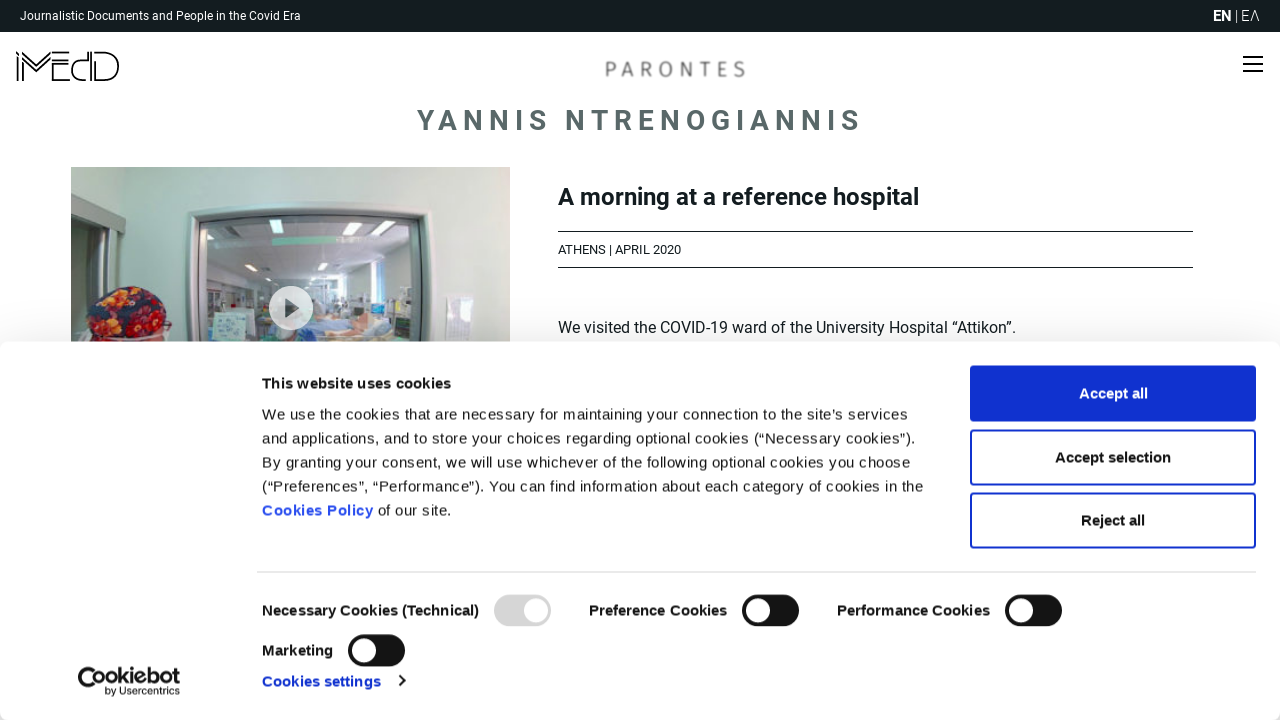

--- FILE ---
content_type: text/html; charset=UTF-8
request_url: https://parontes.imedd.org/en/contributors/yannis-ntrenogiannis/
body_size: 22097
content:
<!doctype html>
<html lang="en-US">
<head>
	<meta charset="UTF-8">
<script>
var gform;gform||(document.addEventListener("gform_main_scripts_loaded",function(){gform.scriptsLoaded=!0}),window.addEventListener("DOMContentLoaded",function(){gform.domLoaded=!0}),gform={domLoaded:!1,scriptsLoaded:!1,initializeOnLoaded:function(o){gform.domLoaded&&gform.scriptsLoaded?o():!gform.domLoaded&&gform.scriptsLoaded?window.addEventListener("DOMContentLoaded",o):document.addEventListener("gform_main_scripts_loaded",o)},hooks:{action:{},filter:{}},addAction:function(o,n,r,t){gform.addHook("action",o,n,r,t)},addFilter:function(o,n,r,t){gform.addHook("filter",o,n,r,t)},doAction:function(o){gform.doHook("action",o,arguments)},applyFilters:function(o){return gform.doHook("filter",o,arguments)},removeAction:function(o,n){gform.removeHook("action",o,n)},removeFilter:function(o,n,r){gform.removeHook("filter",o,n,r)},addHook:function(o,n,r,t,i){null==gform.hooks[o][n]&&(gform.hooks[o][n]=[]);var e=gform.hooks[o][n];null==i&&(i=n+"_"+e.length),gform.hooks[o][n].push({tag:i,callable:r,priority:t=null==t?10:t})},doHook:function(n,o,r){var t;if(r=Array.prototype.slice.call(r,1),null!=gform.hooks[n][o]&&((o=gform.hooks[n][o]).sort(function(o,n){return o.priority-n.priority}),o.forEach(function(o){"function"!=typeof(t=o.callable)&&(t=window[t]),"action"==n?t.apply(null,r):r[0]=t.apply(null,r)})),"filter"==n)return r[0]},removeHook:function(o,n,t,i){var r;null!=gform.hooks[o][n]&&(r=(r=gform.hooks[o][n]).filter(function(o,n,r){return!!(null!=i&&i!=o.tag||null!=t&&t!=o.priority)}),gform.hooks[o][n]=r)}});
</script>

	<meta name="viewport" content="width=device-width, initial-scale=1">
	<link rel="profile" href="https://gmpg.org/xfn/11">
	<script type="text/javascript" data-cookieconsent="ignore">
	window.dataLayer = window.dataLayer || [];

	function gtag() {
		dataLayer.push(arguments);
	}

	gtag("consent", "default", {
		ad_personalization: "denied",
		ad_storage: "denied",
		ad_user_data: "denied",
		analytics_storage: "denied",
		functionality_storage: "denied",
		personalization_storage: "denied",
		security_storage: "granted",
		wait_for_update: 500,
	});
	gtag("set", "ads_data_redaction", true);
	gtag("set", "url_passthrough", true);
</script>
<script type="text/javascript"
		id="Cookiebot"
		src="https://consent.cookiebot.com/uc.js"
		data-implementation="wp"
		data-cbid="bb91023d-3a04-41c5-b9fb-8c89646ab4d7"
						data-culture="EN"
				data-blockingmode="auto"
	></script>
<meta name='robots' content='index, follow, max-image-preview:large, max-snippet:-1, max-video-preview:-1' />
<link rel="alternate" hreflang="en" href="https://parontes.imedd.org/en/contributors/yannis-ntrenogiannis/" />
<link rel="alternate" hreflang="el" href="https://parontes.imedd.org/contributors/%ce%b3%ce%b9%ce%ac%ce%bd%ce%bd%ce%b7%cf%82-%ce%bd%cf%84%cf%81%ce%b5%ce%bd%ce%bf%ce%b3%ce%b9%ce%ac%ce%bd%ce%bd%ce%b7%cf%82/" />
<link rel="alternate" hreflang="x-default" href="https://parontes.imedd.org/contributors/%ce%b3%ce%b9%ce%ac%ce%bd%ce%bd%ce%b7%cf%82-%ce%bd%cf%84%cf%81%ce%b5%ce%bd%ce%bf%ce%b3%ce%b9%ce%ac%ce%bd%ce%bd%ce%b7%cf%82/" />

	<!-- This site is optimized with the Yoast SEO plugin v20.6 - https://yoast.com/wordpress/plugins/seo/ -->
	<title>Yannis Ntrenogiannis - Parontes</title>
	<link rel="canonical" href="https://parontes.imedd.org/en/contributors/yannis-ntrenogiannis/" />
	<meta property="og:locale" content="en_US" />
	<meta property="og:type" content="article" />
	<meta property="og:title" content="Yannis Ntrenogiannis - Parontes" />
	<meta property="og:url" content="https://parontes.imedd.org/en/contributors/yannis-ntrenogiannis/" />
	<meta property="og:site_name" content="Parontes" />
	<meta property="article:publisher" content="https://www.facebook.com/imeddgreece/" />
	<meta property="article:modified_time" content="2020-05-15T13:58:08+00:00" />
	<meta name="twitter:card" content="summary_large_image" />
	<script type="application/ld+json" class="yoast-schema-graph">{"@context":"https://schema.org","@graph":[{"@type":"WebPage","@id":"https://parontes.imedd.org/en/contributors/yannis-ntrenogiannis/","url":"https://parontes.imedd.org/en/contributors/yannis-ntrenogiannis/","name":"Yannis Ntrenogiannis - Parontes","isPartOf":{"@id":"https://parontes.imedd.org/#website"},"datePublished":"2020-04-30T09:30:26+00:00","dateModified":"2020-05-15T13:58:08+00:00","breadcrumb":{"@id":"https://parontes.imedd.org/en/contributors/yannis-ntrenogiannis/#breadcrumb"},"inLanguage":"en-US","potentialAction":[{"@type":"ReadAction","target":["https://parontes.imedd.org/en/contributors/yannis-ntrenogiannis/"]}]},{"@type":"BreadcrumbList","@id":"https://parontes.imedd.org/en/contributors/yannis-ntrenogiannis/#breadcrumb","itemListElement":[{"@type":"ListItem","position":1,"name":"Home","item":"https://parontes.imedd.org/en/"},{"@type":"ListItem","position":2,"name":"Contributors","item":"https://parontes.imedd.org/en/contributors/"},{"@type":"ListItem","position":3,"name":"Yannis Ntrenogiannis"}]},{"@type":"WebSite","@id":"https://parontes.imedd.org/#website","url":"https://parontes.imedd.org/","name":"Parontes","description":"Journalistic Documents and People in the Covid Era","publisher":{"@id":"https://parontes.imedd.org/#organization"},"potentialAction":[{"@type":"SearchAction","target":{"@type":"EntryPoint","urlTemplate":"https://parontes.imedd.org/?s={search_term_string}"},"query-input":"required name=search_term_string"}],"inLanguage":"en-US"},{"@type":"Organization","@id":"https://parontes.imedd.org/#organization","name":"iMEdD","url":"https://parontes.imedd.org/","logo":{"@type":"ImageObject","inLanguage":"en-US","@id":"https://parontes.imedd.org/#/schema/logo/image/","url":"https://parontes.imedd.org/wp-content/uploads/2020/04/imedd-logo.svg","contentUrl":"https://parontes.imedd.org/wp-content/uploads/2020/04/imedd-logo.svg","width":547,"height":96,"caption":"iMEdD"},"image":{"@id":"https://parontes.imedd.org/#/schema/logo/image/"},"sameAs":["https://www.facebook.com/imeddgreece/","https://www.instagram.com/imeddgreece/","https://www.linkedin.com/company/imeddgreece/"]}]}</script>
	<!-- / Yoast SEO plugin. -->


<link rel='dns-prefetch' href='//player.vimeo.com' />

<link rel="alternate" type="application/rss+xml" title="Parontes &raquo; Feed" href="https://parontes.imedd.org/en/feed/" />
<link rel="alternate" type="application/rss+xml" title="Parontes &raquo; Comments Feed" href="https://parontes.imedd.org/en/comments/feed/" />
<style>
img.wp-smiley,
img.emoji {
	display: inline !important;
	border: none !important;
	box-shadow: none !important;
	height: 1em !important;
	width: 1em !important;
	margin: 0 0.07em !important;
	vertical-align: -0.1em !important;
	background: none !important;
	padding: 0 !important;
}
</style>
	<link rel='stylesheet' id='wp-block-library-css' href='https://parontes.imedd.org/wp-includes/css/dist/block-library/style.min.css?ver=6.2.8' media='all' />
<link rel='stylesheet' id='imedd_lab_blocks-cgb-style-css-css' href='https://parontes.imedd.org/wp-content/plugins/imedd-lab-blocks/dist/blocks.style.build.css' media='all' />
<style id='safe-svg-svg-icon-style-inline-css'>
.safe-svg-cover .safe-svg-inside{display:inline-block;max-width:100%}.safe-svg-cover svg{height:100%;max-height:100%;max-width:100%;width:100%}

</style>
<link rel='stylesheet' id='classic-theme-styles-css' href='https://parontes.imedd.org/wp-includes/css/classic-themes.min.css?ver=6.2.8' media='all' />
<style id='global-styles-inline-css'>
body{--wp--preset--color--black: #000000;--wp--preset--color--cyan-bluish-gray: #abb8c3;--wp--preset--color--white: #ffffff;--wp--preset--color--pale-pink: #f78da7;--wp--preset--color--vivid-red: #cf2e2e;--wp--preset--color--luminous-vivid-orange: #ff6900;--wp--preset--color--luminous-vivid-amber: #fcb900;--wp--preset--color--light-green-cyan: #7bdcb5;--wp--preset--color--vivid-green-cyan: #00d084;--wp--preset--color--pale-cyan-blue: #8ed1fc;--wp--preset--color--vivid-cyan-blue: #0693e3;--wp--preset--color--vivid-purple: #9b51e0;--wp--preset--gradient--vivid-cyan-blue-to-vivid-purple: linear-gradient(135deg,rgba(6,147,227,1) 0%,rgb(155,81,224) 100%);--wp--preset--gradient--light-green-cyan-to-vivid-green-cyan: linear-gradient(135deg,rgb(122,220,180) 0%,rgb(0,208,130) 100%);--wp--preset--gradient--luminous-vivid-amber-to-luminous-vivid-orange: linear-gradient(135deg,rgba(252,185,0,1) 0%,rgba(255,105,0,1) 100%);--wp--preset--gradient--luminous-vivid-orange-to-vivid-red: linear-gradient(135deg,rgba(255,105,0,1) 0%,rgb(207,46,46) 100%);--wp--preset--gradient--very-light-gray-to-cyan-bluish-gray: linear-gradient(135deg,rgb(238,238,238) 0%,rgb(169,184,195) 100%);--wp--preset--gradient--cool-to-warm-spectrum: linear-gradient(135deg,rgb(74,234,220) 0%,rgb(151,120,209) 20%,rgb(207,42,186) 40%,rgb(238,44,130) 60%,rgb(251,105,98) 80%,rgb(254,248,76) 100%);--wp--preset--gradient--blush-light-purple: linear-gradient(135deg,rgb(255,206,236) 0%,rgb(152,150,240) 100%);--wp--preset--gradient--blush-bordeaux: linear-gradient(135deg,rgb(254,205,165) 0%,rgb(254,45,45) 50%,rgb(107,0,62) 100%);--wp--preset--gradient--luminous-dusk: linear-gradient(135deg,rgb(255,203,112) 0%,rgb(199,81,192) 50%,rgb(65,88,208) 100%);--wp--preset--gradient--pale-ocean: linear-gradient(135deg,rgb(255,245,203) 0%,rgb(182,227,212) 50%,rgb(51,167,181) 100%);--wp--preset--gradient--electric-grass: linear-gradient(135deg,rgb(202,248,128) 0%,rgb(113,206,126) 100%);--wp--preset--gradient--midnight: linear-gradient(135deg,rgb(2,3,129) 0%,rgb(40,116,252) 100%);--wp--preset--duotone--dark-grayscale: url('#wp-duotone-dark-grayscale');--wp--preset--duotone--grayscale: url('#wp-duotone-grayscale');--wp--preset--duotone--purple-yellow: url('#wp-duotone-purple-yellow');--wp--preset--duotone--blue-red: url('#wp-duotone-blue-red');--wp--preset--duotone--midnight: url('#wp-duotone-midnight');--wp--preset--duotone--magenta-yellow: url('#wp-duotone-magenta-yellow');--wp--preset--duotone--purple-green: url('#wp-duotone-purple-green');--wp--preset--duotone--blue-orange: url('#wp-duotone-blue-orange');--wp--preset--font-size--small: 13px;--wp--preset--font-size--medium: 20px;--wp--preset--font-size--large: 36px;--wp--preset--font-size--x-large: 42px;--wp--preset--spacing--20: 0.44rem;--wp--preset--spacing--30: 0.67rem;--wp--preset--spacing--40: 1rem;--wp--preset--spacing--50: 1.5rem;--wp--preset--spacing--60: 2.25rem;--wp--preset--spacing--70: 3.38rem;--wp--preset--spacing--80: 5.06rem;--wp--preset--shadow--natural: 6px 6px 9px rgba(0, 0, 0, 0.2);--wp--preset--shadow--deep: 12px 12px 50px rgba(0, 0, 0, 0.4);--wp--preset--shadow--sharp: 6px 6px 0px rgba(0, 0, 0, 0.2);--wp--preset--shadow--outlined: 6px 6px 0px -3px rgba(255, 255, 255, 1), 6px 6px rgba(0, 0, 0, 1);--wp--preset--shadow--crisp: 6px 6px 0px rgba(0, 0, 0, 1);}:where(.is-layout-flex){gap: 0.5em;}body .is-layout-flow > .alignleft{float: left;margin-inline-start: 0;margin-inline-end: 2em;}body .is-layout-flow > .alignright{float: right;margin-inline-start: 2em;margin-inline-end: 0;}body .is-layout-flow > .aligncenter{margin-left: auto !important;margin-right: auto !important;}body .is-layout-constrained > .alignleft{float: left;margin-inline-start: 0;margin-inline-end: 2em;}body .is-layout-constrained > .alignright{float: right;margin-inline-start: 2em;margin-inline-end: 0;}body .is-layout-constrained > .aligncenter{margin-left: auto !important;margin-right: auto !important;}body .is-layout-constrained > :where(:not(.alignleft):not(.alignright):not(.alignfull)){max-width: var(--wp--style--global--content-size);margin-left: auto !important;margin-right: auto !important;}body .is-layout-constrained > .alignwide{max-width: var(--wp--style--global--wide-size);}body .is-layout-flex{display: flex;}body .is-layout-flex{flex-wrap: wrap;align-items: center;}body .is-layout-flex > *{margin: 0;}:where(.wp-block-columns.is-layout-flex){gap: 2em;}.has-black-color{color: var(--wp--preset--color--black) !important;}.has-cyan-bluish-gray-color{color: var(--wp--preset--color--cyan-bluish-gray) !important;}.has-white-color{color: var(--wp--preset--color--white) !important;}.has-pale-pink-color{color: var(--wp--preset--color--pale-pink) !important;}.has-vivid-red-color{color: var(--wp--preset--color--vivid-red) !important;}.has-luminous-vivid-orange-color{color: var(--wp--preset--color--luminous-vivid-orange) !important;}.has-luminous-vivid-amber-color{color: var(--wp--preset--color--luminous-vivid-amber) !important;}.has-light-green-cyan-color{color: var(--wp--preset--color--light-green-cyan) !important;}.has-vivid-green-cyan-color{color: var(--wp--preset--color--vivid-green-cyan) !important;}.has-pale-cyan-blue-color{color: var(--wp--preset--color--pale-cyan-blue) !important;}.has-vivid-cyan-blue-color{color: var(--wp--preset--color--vivid-cyan-blue) !important;}.has-vivid-purple-color{color: var(--wp--preset--color--vivid-purple) !important;}.has-black-background-color{background-color: var(--wp--preset--color--black) !important;}.has-cyan-bluish-gray-background-color{background-color: var(--wp--preset--color--cyan-bluish-gray) !important;}.has-white-background-color{background-color: var(--wp--preset--color--white) !important;}.has-pale-pink-background-color{background-color: var(--wp--preset--color--pale-pink) !important;}.has-vivid-red-background-color{background-color: var(--wp--preset--color--vivid-red) !important;}.has-luminous-vivid-orange-background-color{background-color: var(--wp--preset--color--luminous-vivid-orange) !important;}.has-luminous-vivid-amber-background-color{background-color: var(--wp--preset--color--luminous-vivid-amber) !important;}.has-light-green-cyan-background-color{background-color: var(--wp--preset--color--light-green-cyan) !important;}.has-vivid-green-cyan-background-color{background-color: var(--wp--preset--color--vivid-green-cyan) !important;}.has-pale-cyan-blue-background-color{background-color: var(--wp--preset--color--pale-cyan-blue) !important;}.has-vivid-cyan-blue-background-color{background-color: var(--wp--preset--color--vivid-cyan-blue) !important;}.has-vivid-purple-background-color{background-color: var(--wp--preset--color--vivid-purple) !important;}.has-black-border-color{border-color: var(--wp--preset--color--black) !important;}.has-cyan-bluish-gray-border-color{border-color: var(--wp--preset--color--cyan-bluish-gray) !important;}.has-white-border-color{border-color: var(--wp--preset--color--white) !important;}.has-pale-pink-border-color{border-color: var(--wp--preset--color--pale-pink) !important;}.has-vivid-red-border-color{border-color: var(--wp--preset--color--vivid-red) !important;}.has-luminous-vivid-orange-border-color{border-color: var(--wp--preset--color--luminous-vivid-orange) !important;}.has-luminous-vivid-amber-border-color{border-color: var(--wp--preset--color--luminous-vivid-amber) !important;}.has-light-green-cyan-border-color{border-color: var(--wp--preset--color--light-green-cyan) !important;}.has-vivid-green-cyan-border-color{border-color: var(--wp--preset--color--vivid-green-cyan) !important;}.has-pale-cyan-blue-border-color{border-color: var(--wp--preset--color--pale-cyan-blue) !important;}.has-vivid-cyan-blue-border-color{border-color: var(--wp--preset--color--vivid-cyan-blue) !important;}.has-vivid-purple-border-color{border-color: var(--wp--preset--color--vivid-purple) !important;}.has-vivid-cyan-blue-to-vivid-purple-gradient-background{background: var(--wp--preset--gradient--vivid-cyan-blue-to-vivid-purple) !important;}.has-light-green-cyan-to-vivid-green-cyan-gradient-background{background: var(--wp--preset--gradient--light-green-cyan-to-vivid-green-cyan) !important;}.has-luminous-vivid-amber-to-luminous-vivid-orange-gradient-background{background: var(--wp--preset--gradient--luminous-vivid-amber-to-luminous-vivid-orange) !important;}.has-luminous-vivid-orange-to-vivid-red-gradient-background{background: var(--wp--preset--gradient--luminous-vivid-orange-to-vivid-red) !important;}.has-very-light-gray-to-cyan-bluish-gray-gradient-background{background: var(--wp--preset--gradient--very-light-gray-to-cyan-bluish-gray) !important;}.has-cool-to-warm-spectrum-gradient-background{background: var(--wp--preset--gradient--cool-to-warm-spectrum) !important;}.has-blush-light-purple-gradient-background{background: var(--wp--preset--gradient--blush-light-purple) !important;}.has-blush-bordeaux-gradient-background{background: var(--wp--preset--gradient--blush-bordeaux) !important;}.has-luminous-dusk-gradient-background{background: var(--wp--preset--gradient--luminous-dusk) !important;}.has-pale-ocean-gradient-background{background: var(--wp--preset--gradient--pale-ocean) !important;}.has-electric-grass-gradient-background{background: var(--wp--preset--gradient--electric-grass) !important;}.has-midnight-gradient-background{background: var(--wp--preset--gradient--midnight) !important;}.has-small-font-size{font-size: var(--wp--preset--font-size--small) !important;}.has-medium-font-size{font-size: var(--wp--preset--font-size--medium) !important;}.has-large-font-size{font-size: var(--wp--preset--font-size--large) !important;}.has-x-large-font-size{font-size: var(--wp--preset--font-size--x-large) !important;}
.wp-block-navigation a:where(:not(.wp-element-button)){color: inherit;}
:where(.wp-block-columns.is-layout-flex){gap: 2em;}
.wp-block-pullquote{font-size: 1.5em;line-height: 1.6;}
</style>
<link rel='stylesheet' id='wpml-blocks-css' href='https://parontes.imedd.org/wp-content/plugins/sitepress-multilingual-cms/dist/css/blocks/styles.css?ver=4.6.3' media='all' />
<link rel='stylesheet' id='slash-admin-fonts_0-css' href='https://parontes.imedd.org/wp-content/fonts/f6cf1aa6940585cd9cfaf76e55b06b8f.css?ver=6.2.8' media='all' />
<link rel='stylesheet' id='imedd-parontes-style-css' href='https://parontes.imedd.org/wp-content/themes/imedd-parontes/style.css?ver=1616507506' media='all' />
<link rel='stylesheet' id='flickity-css' href='https://parontes.imedd.org/wp-content/themes/imedd-parontes/js/vendor/flickity/flickity.css?ver=1.0.2' media='all' />
<script src='https://parontes.imedd.org/wp-includes/js/jquery/jquery.min.js?ver=3.6.4' id='jquery-core-js'></script>
<script src='https://parontes.imedd.org/wp-includes/js/jquery/jquery-migrate.min.js?ver=3.4.0' id='jquery-migrate-js'></script>
<link rel="https://api.w.org/" href="https://parontes.imedd.org/en/wp-json/" /><link rel="alternate" type="application/json" href="https://parontes.imedd.org/en/wp-json/wp/v2/contributor/1436" /><link rel="EditURI" type="application/rsd+xml" title="RSD" href="https://parontes.imedd.org/xmlrpc.php?rsd" />
<link rel="wlwmanifest" type="application/wlwmanifest+xml" href="https://parontes.imedd.org/wp-includes/wlwmanifest.xml" />
<meta name="generator" content="WordPress 6.2.8" />
<link rel='shortlink' href='https://parontes.imedd.org/en/?p=1436' />
<link rel="alternate" type="application/json+oembed" href="https://parontes.imedd.org/en/wp-json/oembed/1.0/embed?url=https%3A%2F%2Fparontes.imedd.org%2Fen%2Fcontributors%2Fyannis-ntrenogiannis%2F" />
<link rel="alternate" type="text/xml+oembed" href="https://parontes.imedd.org/en/wp-json/oembed/1.0/embed?url=https%3A%2F%2Fparontes.imedd.org%2Fen%2Fcontributors%2Fyannis-ntrenogiannis%2F&#038;format=xml" />
<!-- Global site tag (gtag.js) - Google Analytics -->
<script async src="https://www.googletagmanager.com/gtag/js?id=UA-129030467-1"></script>
<script>
  window.dataLayer = window.dataLayer || [];
  function gtag(){dataLayer.push(arguments);}
  gtag('js', new Date());
  gtag('config', 'UA-129030467-1', { 'anonymize_ip': true });
</script>
<script type="text/javascript" defer="defer" src="https://extend.vimeocdn.com/ga/135075560.js"></script>
<!-- Google tag (gtag.js) -->
<script async src="https://www.googletagmanager.com/gtag/js?id=G-VJ0FDVVW4H"></script>
<script>
  window.dataLayer = window.dataLayer || [];
  function gtag(){dataLayer.push(arguments);}
  gtag('js', new Date());

  gtag('config', 'G-VJ0FDVVW4H');
</script><meta name="generator" content="WPML ver:4.6.3 stt:1,13;" />
<link rel="icon" href="https://parontes.imedd.org/wp-content/uploads/2020/04/cropped-favicon-32x32.png" sizes="32x32" />
<link rel="icon" href="https://parontes.imedd.org/wp-content/uploads/2020/04/cropped-favicon-192x192.png" sizes="192x192" />
<link rel="apple-touch-icon" href="https://parontes.imedd.org/wp-content/uploads/2020/04/cropped-favicon-180x180.png" />
<meta name="msapplication-TileImage" content="https://parontes.imedd.org/wp-content/uploads/2020/04/cropped-favicon-270x270.png" />
		<style id="wp-custom-css">
			.pum-container {
	height: calc(100vh - 2em);
	top: 1em !important;
	position: relative;
}
.pum-container .pum-content {
	height: calc(100vh - 2em);
	top: 0;
}
.pum-container .pum-content p {
	overflow: hidden; 
	width: 100%;
	height: 100%;
	position: relative;
}
.pum-container img {
	max-width: none !important;
	width: auto !important;
	height: 100% !important;
	position: absolute;
 top: 50%;
	left: 50%;
 transform: translate(-50%, -50%); 
}
.pum-theme-363 .pum-content + .pum-close, .pum-theme-content-only .pum-content + .pum-close {
	color: #fff;
}
@media all and (orientation: portrait) {
	.pum-container {
	height: 70vh;
		top: 15vh !important;
}
.pum-container .pum-content {
	height: 70vh;
}
}
.CookieDeclaration p{
	padding-left: 0px !important;
}

#gform_fields_4 #field_4_2{
	display: none;
}		</style>
		</head>

<body class="contributor-template-default single single-contributor postid-1436 wp-custom-logo has-featured screenings-ended">
<svg xmlns="http://www.w3.org/2000/svg" viewBox="0 0 0 0" width="0" height="0" focusable="false" role="none" style="visibility: hidden; position: absolute; left: -9999px; overflow: hidden;" ><defs><filter id="wp-duotone-dark-grayscale"><feColorMatrix color-interpolation-filters="sRGB" type="matrix" values=" .299 .587 .114 0 0 .299 .587 .114 0 0 .299 .587 .114 0 0 .299 .587 .114 0 0 " /><feComponentTransfer color-interpolation-filters="sRGB" ><feFuncR type="table" tableValues="0 0.49803921568627" /><feFuncG type="table" tableValues="0 0.49803921568627" /><feFuncB type="table" tableValues="0 0.49803921568627" /><feFuncA type="table" tableValues="1 1" /></feComponentTransfer><feComposite in2="SourceGraphic" operator="in" /></filter></defs></svg><svg xmlns="http://www.w3.org/2000/svg" viewBox="0 0 0 0" width="0" height="0" focusable="false" role="none" style="visibility: hidden; position: absolute; left: -9999px; overflow: hidden;" ><defs><filter id="wp-duotone-grayscale"><feColorMatrix color-interpolation-filters="sRGB" type="matrix" values=" .299 .587 .114 0 0 .299 .587 .114 0 0 .299 .587 .114 0 0 .299 .587 .114 0 0 " /><feComponentTransfer color-interpolation-filters="sRGB" ><feFuncR type="table" tableValues="0 1" /><feFuncG type="table" tableValues="0 1" /><feFuncB type="table" tableValues="0 1" /><feFuncA type="table" tableValues="1 1" /></feComponentTransfer><feComposite in2="SourceGraphic" operator="in" /></filter></defs></svg><svg xmlns="http://www.w3.org/2000/svg" viewBox="0 0 0 0" width="0" height="0" focusable="false" role="none" style="visibility: hidden; position: absolute; left: -9999px; overflow: hidden;" ><defs><filter id="wp-duotone-purple-yellow"><feColorMatrix color-interpolation-filters="sRGB" type="matrix" values=" .299 .587 .114 0 0 .299 .587 .114 0 0 .299 .587 .114 0 0 .299 .587 .114 0 0 " /><feComponentTransfer color-interpolation-filters="sRGB" ><feFuncR type="table" tableValues="0.54901960784314 0.98823529411765" /><feFuncG type="table" tableValues="0 1" /><feFuncB type="table" tableValues="0.71764705882353 0.25490196078431" /><feFuncA type="table" tableValues="1 1" /></feComponentTransfer><feComposite in2="SourceGraphic" operator="in" /></filter></defs></svg><svg xmlns="http://www.w3.org/2000/svg" viewBox="0 0 0 0" width="0" height="0" focusable="false" role="none" style="visibility: hidden; position: absolute; left: -9999px; overflow: hidden;" ><defs><filter id="wp-duotone-blue-red"><feColorMatrix color-interpolation-filters="sRGB" type="matrix" values=" .299 .587 .114 0 0 .299 .587 .114 0 0 .299 .587 .114 0 0 .299 .587 .114 0 0 " /><feComponentTransfer color-interpolation-filters="sRGB" ><feFuncR type="table" tableValues="0 1" /><feFuncG type="table" tableValues="0 0.27843137254902" /><feFuncB type="table" tableValues="0.5921568627451 0.27843137254902" /><feFuncA type="table" tableValues="1 1" /></feComponentTransfer><feComposite in2="SourceGraphic" operator="in" /></filter></defs></svg><svg xmlns="http://www.w3.org/2000/svg" viewBox="0 0 0 0" width="0" height="0" focusable="false" role="none" style="visibility: hidden; position: absolute; left: -9999px; overflow: hidden;" ><defs><filter id="wp-duotone-midnight"><feColorMatrix color-interpolation-filters="sRGB" type="matrix" values=" .299 .587 .114 0 0 .299 .587 .114 0 0 .299 .587 .114 0 0 .299 .587 .114 0 0 " /><feComponentTransfer color-interpolation-filters="sRGB" ><feFuncR type="table" tableValues="0 0" /><feFuncG type="table" tableValues="0 0.64705882352941" /><feFuncB type="table" tableValues="0 1" /><feFuncA type="table" tableValues="1 1" /></feComponentTransfer><feComposite in2="SourceGraphic" operator="in" /></filter></defs></svg><svg xmlns="http://www.w3.org/2000/svg" viewBox="0 0 0 0" width="0" height="0" focusable="false" role="none" style="visibility: hidden; position: absolute; left: -9999px; overflow: hidden;" ><defs><filter id="wp-duotone-magenta-yellow"><feColorMatrix color-interpolation-filters="sRGB" type="matrix" values=" .299 .587 .114 0 0 .299 .587 .114 0 0 .299 .587 .114 0 0 .299 .587 .114 0 0 " /><feComponentTransfer color-interpolation-filters="sRGB" ><feFuncR type="table" tableValues="0.78039215686275 1" /><feFuncG type="table" tableValues="0 0.94901960784314" /><feFuncB type="table" tableValues="0.35294117647059 0.47058823529412" /><feFuncA type="table" tableValues="1 1" /></feComponentTransfer><feComposite in2="SourceGraphic" operator="in" /></filter></defs></svg><svg xmlns="http://www.w3.org/2000/svg" viewBox="0 0 0 0" width="0" height="0" focusable="false" role="none" style="visibility: hidden; position: absolute; left: -9999px; overflow: hidden;" ><defs><filter id="wp-duotone-purple-green"><feColorMatrix color-interpolation-filters="sRGB" type="matrix" values=" .299 .587 .114 0 0 .299 .587 .114 0 0 .299 .587 .114 0 0 .299 .587 .114 0 0 " /><feComponentTransfer color-interpolation-filters="sRGB" ><feFuncR type="table" tableValues="0.65098039215686 0.40392156862745" /><feFuncG type="table" tableValues="0 1" /><feFuncB type="table" tableValues="0.44705882352941 0.4" /><feFuncA type="table" tableValues="1 1" /></feComponentTransfer><feComposite in2="SourceGraphic" operator="in" /></filter></defs></svg><svg xmlns="http://www.w3.org/2000/svg" viewBox="0 0 0 0" width="0" height="0" focusable="false" role="none" style="visibility: hidden; position: absolute; left: -9999px; overflow: hidden;" ><defs><filter id="wp-duotone-blue-orange"><feColorMatrix color-interpolation-filters="sRGB" type="matrix" values=" .299 .587 .114 0 0 .299 .587 .114 0 0 .299 .587 .114 0 0 .299 .587 .114 0 0 " /><feComponentTransfer color-interpolation-filters="sRGB" ><feFuncR type="table" tableValues="0.098039215686275 1" /><feFuncG type="table" tableValues="0 0.66274509803922" /><feFuncB type="table" tableValues="0.84705882352941 0.41960784313725" /><feFuncA type="table" tableValues="1 1" /></feComponentTransfer><feComposite in2="SourceGraphic" operator="in" /></filter></defs></svg><div id="page" class="site">
	<a class="skip-link screen-reader-text" href="#primary">Skip to content</a>

			<div class="top-bar">
			<p>Journalistic Documents and People in the Covid Era</p>
					<div class="lang-container">
			<ul>
								<li class="icl-en icl-current">
					<a class="no-smoothstate" rel="alternate" hreflang="en"
					   href="https://parontes.imedd.org/en/contributors/yannis-ntrenogiannis/">EN</a> </li><li class="divider-vertical"> | </li>
									<li class="icl-el">
					<a class="no-smoothstate" rel="alternate" hreflang="el"
					   href="https://parontes.imedd.org/contributors/%ce%b3%ce%b9%ce%ac%ce%bd%ce%bd%ce%b7%cf%82-%ce%bd%cf%84%cf%81%ce%b5%ce%bd%ce%bf%ce%b3%ce%b9%ce%ac%ce%bd%ce%bd%ce%b7%cf%82/">ΕΛ</a>  
								</ul>
		</div>
			</div>
		<header id="masthead" class="site-header">
		<a href="https://www.imedd.org" target="_blank">
			<svg xmlns="http://www.w3.org/2000/svg" width="110" height="32" viewBox="0 0 110 31.892"><defs><style>.a{fill:#0b0204;}.b{clip-path:url(#a);}</style><clipPath id="a"><path class="a" d="M-313.123,50.608h1.871V31.477l-1.871-1.286Z" transform="translate(313.123 -30.191)"/></clipPath></defs><g transform="translate(0 0)"><g transform="translate(0.682 0.625)"><path class="a" d="M-319.263,23.534V50.14h1.871V24.977Z" transform="translate(319.263 -18.873)"/><rect class="a" width="18.478" height="1.878" transform="translate(37.628)"/></g><g transform="translate(38.31 9.044)"><rect class="a" width="17.686" height="1.878"/></g><g transform="translate(38.31 13.08)"><rect class="a" width="1.871" height="18.271"/><rect class="a" width="19.27" height="1.878" transform="translate(0 16.934)"/></g><g transform="translate(79.226 0.625)"><rect class="a" width="1.848" height="31.267"/></g><g transform="translate(83.45 0.625)"><path class="a" d="M-229.9,18.521V20.4l8.584-.02c10.336-.046,16.07,5.088,16.07,13.825,0,8.275-4.537,13.683-14.044,13.7l-8.739-.01V28.855h-1.848l-.023,20.933h10.837c11.06,0,15.714-7.1,15.714-16.251,0-9.354-7.207-15.016-17.966-15.016Z" transform="translate(229.901 -18.521)"/></g><g transform="translate(58.899 0.625)"><path class="a" d="M-239.271,18.521v8.451l-7.31.028c-7.756,0-9.827,6.547-9.827,11.87,0,6.783,5.3,10.917,12.009,10.917h3.7l-.055-1.893h-3.692c-5.855,0-10.112-3.5-10.1-8.867.012-4.672,1.21-10.174,8.216-10.174h8.93V18.521Z" transform="translate(256.408 -18.521)"/></g><g transform="translate(6.369 0.624)"><path class="a" d="M-297.882,38.4l-15.241-13.635v2.568l15.241,13.717,15.117-13.674V24.762Z" transform="translate(313.123 -18.958)"/><path class="a" d="M-297.882,32.147l-15.241-13.628v2.67L-297.882,34.8l15.117-13.637V18.519Z" transform="translate(313.123 -18.519)"/></g><g transform="translate(6.37 11.475)"><path class="a" d="M-313.123,50.608h1.871V31.477l-1.871-1.286Z" transform="translate(313.123 -30.191)"/><g class="b"><rect class="a" width="1.871" height="20.417"/></g></g><rect class="a" width="17.686" height="1.878" transform="translate(38.31 12.682)"/><path class="a" d="M-320,17.848v2.544l3.168,2.953V20.772Z" transform="translate(320 -17.848)"/></g></svg>
		</a>
		<div class="site-logo">
						<a href="https://parontes.imedd.org/en/" class="custom-logo-link no-smoothstate">
				<img
					src="https://parontes.imedd.org/wp-content/themes/imedd-parontes/img/logo-featured-en.png"
					alt="Parontes">
			</a>
		</div>

		<nav  class="main-navigation tmpl-component-menu"  id="site-navigation">
		<button class="menu-toggle" aria-controls="primary-menu" aria-expanded="false">
					<span class="menu-icon">
						<span class="first">&nbsp;</span>
						<span class="second">&nbsp;</span>
						<span class="third">&nbsp;</span>
					</span>
					<span class="screen-reader-text">Menu</span>
				</button>	<div class="menu" id="primary-menu">
		<div class="menu-container">
							<h3>ABOUT</h3>
				<ul class="menu-about">
					<li><a href="https://parontes.imedd.org/en/about/"><p>A direct documentation of people and stories in the era of the pandemic, the moment it happens, from iMEdDs&#8217; creators and associates.</p>
<div class="ms-editor-squiggler" style="color: initial; font: initial; font-feature-settings: initial; font-kerning: initial; font-optical-sizing: initial; font-variation-settings: initial; forced-color-adjust: initial; text-orientation: initial; text-rendering: initial; -webkit-font-smoothing: initial; -webkit-locale: initial; -webkit-text-orientation: initial; -webkit-writing-mode: initial; writing-mode: initial; zoom: initial; place-content: initial; place-items: initial; place-self: initial; alignment-baseline: initial; animation: initial; appearance: initial; aspect-ratio: initial; backdrop-filter: initial; backface-visibility: initial; background: initial; background-blend-mode: initial; baseline-shift: initial; block-size: initial; border-block: initial; border: initial; border-radius: initial; border-collapse: initial; border-end-end-radius: initial; border-end-start-radius: initial; border-inline: initial; border-start-end-radius: initial; border-start-start-radius: initial; inset: initial; box-shadow: initial; box-sizing: initial; break-after: initial; break-before: initial; break-inside: initial; buffered-rendering: initial; caption-side: initial; caret-color: initial; clear: initial; clip: initial; clip-path: initial; clip-rule: initial; color-interpolation: initial; color-interpolation-filters: initial; color-rendering: initial; color-scheme: initial; columns: initial; column-fill: initial; gap: initial; column-rule: initial; column-span: initial; contain: initial; contain-intrinsic-size: initial; content: initial; content-visibility: initial; counter-increment: initial; counter-reset: initial; counter-set: initial; cursor: initial; cx: initial; cy: initial; d: initial; display: block; dominant-baseline: initial; empty-cells: initial; fill: initial; fill-opacity: initial; fill-rule: initial; filter: initial; flex: initial; flex-flow: initial; float: initial; flood-color: initial; flood-opacity: initial; grid: initial; grid-area: initial; height: 0px; hyphens: initial; image-orientation: initial; image-rendering: initial; inline-size: initial; inset-block: initial; inset-inline: initial; isolation: initial; letter-spacing: initial; lighting-color: initial; line-break: initial; list-style: initial; margin-block: initial; margin: initial; margin-inline: initial; marker: initial; mask: initial; mask-type: initial; max-block-size: initial; max-height: initial; max-inline-size: initial; max-width: initial; min-block-size: initial; min-height: initial; min-inline-size: initial; min-width: initial; mix-blend-mode: initial; object-fit: initial; object-position: initial; offset: initial; opacity: initial; order: initial; origin-trial-test-property: initial; orphans: initial; outline: initial; outline-offset: initial; overflow-anchor: initial; overflow-wrap: initial; overflow: initial; overscroll-behavior-block: initial; overscroll-behavior-inline: initial; overscroll-behavior: initial; padding-block: initial; padding: initial; padding-inline: initial; page: initial; page-orientation: initial; paint-order: initial; perspective: initial; perspective-origin: initial; pointer-events: initial; position: initial; quotes: initial; r: initial; resize: initial; ruby-position: initial; rx: initial; ry: initial; scroll-behavior: initial; scroll-margin-block: initial; scroll-margin: initial; scroll-margin-inline: initial; scroll-padding-block: initial; scroll-padding: initial; scroll-padding-inline: initial; scroll-snap-align: initial; scroll-snap-stop: initial; scroll-snap-type: initial; shape-image-threshold: initial; shape-margin: initial; shape-outside: initial; shape-rendering: initial; size: initial; speak: initial; stop-color: initial; stop-opacity: initial; stroke: initial; stroke-dasharray: initial; stroke-dashoffset: initial; stroke-linecap: initial; stroke-linejoin: initial; stroke-miterlimit: initial; stroke-opacity: initial; stroke-width: initial; tab-size: initial; table-layout: initial; text-align: initial; text-align-last: initial; text-anchor: initial; text-combine-upright: initial; text-decoration: initial; text-decoration-skip-ink: initial; text-indent: initial; text-overflow: initial; text-shadow: initial; text-size-adjust: initial; text-transform: initial; text-underline-offset: initial; text-underline-position: initial; touch-action: initial; transform: initial; transform-box: initial; transform-origin: initial; transform-style: initial; transition: initial; user-select: initial; vector-effect: initial; vertical-align: initial; visibility: initial; -webkit-app-region: initial; border-spacing: initial; -webkit-border-image: initial; -webkit-box-align: initial; -webkit-box-decoration-break: initial; -webkit-box-direction: initial; -webkit-box-flex: initial; -webkit-box-ordinal-group: initial; -webkit-box-orient: initial; -webkit-box-pack: initial; -webkit-box-reflect: initial; -webkit-highlight: initial; -webkit-hyphenate-character: initial; -webkit-line-break: initial; -webkit-line-clamp: initial; -webkit-mask-box-image: initial; -webkit-mask: initial; -webkit-mask-composite: initial; -webkit-perspective-origin-x: initial; -webkit-perspective-origin-y: initial; -webkit-print-color-adjust: initial; -webkit-rtl-ordering: initial; -webkit-ruby-position: initial; -webkit-tap-highlight-color: initial; -webkit-text-combine: initial; -webkit-text-decorations-in-effect: initial; -webkit-text-emphasis: initial; -webkit-text-emphasis-position: initial; -webkit-text-fill-color: initial; -webkit-text-security: initial; -webkit-text-stroke: initial; -webkit-transform-origin-x: initial; -webkit-transform-origin-y: initial; -webkit-transform-origin-z: initial; -webkit-user-drag: initial; -webkit-user-modify: initial; white-space: initial; widows: initial; width: initial; will-change: initial; word-break: initial; word-spacing: initial; x: initial; y: initial; z-index: initial;"></div>
<div class="ms-editor-squiggler" style="color: initial; font: initial; font-feature-settings: initial; font-kerning: initial; font-optical-sizing: initial; font-variation-settings: initial; forced-color-adjust: initial; text-orientation: initial; text-rendering: initial; -webkit-font-smoothing: initial; -webkit-locale: initial; -webkit-text-orientation: initial; -webkit-writing-mode: initial; writing-mode: initial; zoom: initial; place-content: initial; place-items: initial; place-self: initial; alignment-baseline: initial; animation: initial; appearance: initial; aspect-ratio: initial; backdrop-filter: initial; backface-visibility: initial; background: initial; background-blend-mode: initial; baseline-shift: initial; block-size: initial; border-block: initial; border: initial; border-radius: initial; border-collapse: initial; border-end-end-radius: initial; border-end-start-radius: initial; border-inline: initial; border-start-end-radius: initial; border-start-start-radius: initial; inset: initial; box-shadow: initial; box-sizing: initial; break-after: initial; break-before: initial; break-inside: initial; buffered-rendering: initial; caption-side: initial; caret-color: initial; clear: initial; clip: initial; clip-path: initial; clip-rule: initial; color-interpolation: initial; color-interpolation-filters: initial; color-rendering: initial; color-scheme: initial; columns: initial; column-fill: initial; gap: initial; column-rule: initial; column-span: initial; contain: initial; contain-intrinsic-size: initial; content: initial; content-visibility: initial; counter-increment: initial; counter-reset: initial; counter-set: initial; cursor: initial; cx: initial; cy: initial; d: initial; display: block; dominant-baseline: initial; empty-cells: initial; fill: initial; fill-opacity: initial; fill-rule: initial; filter: initial; flex: initial; flex-flow: initial; float: initial; flood-color: initial; flood-opacity: initial; grid: initial; grid-area: initial; height: 0px; hyphens: initial; image-orientation: initial; image-rendering: initial; inline-size: initial; inset-block: initial; inset-inline: initial; isolation: initial; letter-spacing: initial; lighting-color: initial; line-break: initial; list-style: initial; margin-block: initial; margin: initial; margin-inline: initial; marker: initial; mask: initial; mask-type: initial; max-block-size: initial; max-height: initial; max-inline-size: initial; max-width: initial; min-block-size: initial; min-height: initial; min-inline-size: initial; min-width: initial; mix-blend-mode: initial; object-fit: initial; object-position: initial; offset: initial; opacity: initial; order: initial; origin-trial-test-property: initial; orphans: initial; outline: initial; outline-offset: initial; overflow-anchor: initial; overflow-wrap: initial; overflow: initial; overscroll-behavior-block: initial; overscroll-behavior-inline: initial; overscroll-behavior: initial; padding-block: initial; padding: initial; padding-inline: initial; page: initial; page-orientation: initial; paint-order: initial; perspective: initial; perspective-origin: initial; pointer-events: initial; position: initial; quotes: initial; r: initial; resize: initial; ruby-position: initial; rx: initial; ry: initial; scroll-behavior: initial; scroll-margin-block: initial; scroll-margin: initial; scroll-margin-inline: initial; scroll-padding-block: initial; scroll-padding: initial; scroll-padding-inline: initial; scroll-snap-align: initial; scroll-snap-stop: initial; scroll-snap-type: initial; shape-image-threshold: initial; shape-margin: initial; shape-outside: initial; shape-rendering: initial; size: initial; speak: initial; stop-color: initial; stop-opacity: initial; stroke: initial; stroke-dasharray: initial; stroke-dashoffset: initial; stroke-linecap: initial; stroke-linejoin: initial; stroke-miterlimit: initial; stroke-opacity: initial; stroke-width: initial; tab-size: initial; table-layout: initial; text-align: initial; text-align-last: initial; text-anchor: initial; text-combine-upright: initial; text-decoration: initial; text-decoration-skip-ink: initial; text-indent: initial; text-overflow: initial; text-shadow: initial; text-size-adjust: initial; text-transform: initial; text-underline-offset: initial; text-underline-position: initial; touch-action: initial; transform: initial; transform-box: initial; transform-origin: initial; transform-style: initial; transition: initial; user-select: initial; vector-effect: initial; vertical-align: initial; visibility: initial; -webkit-app-region: initial; border-spacing: initial; -webkit-border-image: initial; -webkit-box-align: initial; -webkit-box-decoration-break: initial; -webkit-box-direction: initial; -webkit-box-flex: initial; -webkit-box-ordinal-group: initial; -webkit-box-orient: initial; -webkit-box-pack: initial; -webkit-box-reflect: initial; -webkit-highlight: initial; -webkit-hyphenate-character: initial; -webkit-line-break: initial; -webkit-line-clamp: initial; -webkit-mask-box-image: initial; -webkit-mask: initial; -webkit-mask-composite: initial; -webkit-perspective-origin-x: initial; -webkit-perspective-origin-y: initial; -webkit-print-color-adjust: initial; -webkit-rtl-ordering: initial; -webkit-ruby-position: initial; -webkit-tap-highlight-color: initial; -webkit-text-combine: initial; -webkit-text-decorations-in-effect: initial; -webkit-text-emphasis: initial; -webkit-text-emphasis-position: initial; -webkit-text-fill-color: initial; -webkit-text-security: initial; -webkit-text-stroke: initial; -webkit-transform-origin-x: initial; -webkit-transform-origin-y: initial; -webkit-transform-origin-z: initial; -webkit-user-drag: initial; -webkit-user-modify: initial; white-space: initial; widows: initial; width: initial; will-change: initial; word-break: initial; word-spacing: initial; x: initial; y: initial; z-index: initial;"></div>
</a></li>
				</ul>
			
			<div class="menu-featured-alt-en-container"><ul id="menu-featured-alt-en" class="featured-menu"><li id="menu-item-3570" class="menu-item menu-item-type-post_type menu-item-object-page menu-item-3570"><a href="https://parontes.imedd.org/en/watch-en/">THE FILM</a></li>
</ul></div>			<div class="sub-menus">
									<h3>PARONTES</h3>
					<ul>
													<li>
								<a href="https://parontes.imedd.org/en/tag/services-en/">
									In Daily Routine								</a>
							</li>
													<li>
								<a href="https://parontes.imedd.org/en/tag/outcasts-en/">
									In Life								</a>
							</li>
													<li>
								<a href="https://parontes.imedd.org/en/tag/first-line-en/">
									In the FRONT-LINE								</a>
							</li>
											</ul>
				
									<h3>CATEGORIES</h3>
					<ul>
													<li>
								<a href="https://parontes.imedd.org/en/category/longforms-en/">
									Articles								</a>
							</li>
													<li>
								<a href="https://parontes.imedd.org/en/category/photos-en/">
									Photographs								</a>
							</li>
													<li>
								<a href="https://parontes.imedd.org/en/category/video-en/">
									Video								</a>
							</li>
																			<li>
								<a href="https://parontes.imedd.org/en/public-space/">
									In Public space								</a>
							</li>
											</ul>
				
									<h3>CONTRIBUTORS</h3>
					<ul>
													<li>
								<a href="https://parontes.imedd.org/en/contributors/eirini-vourloumi/">
									Eirini Vourloumi								</a>
							</li>
													<li>
								<a href="https://parontes.imedd.org/en/contributors/exarchou-sofia/">
									Sofia Exarchou								</a>
							</li>
													<li>
								<a href="https://parontes.imedd.org/en/contributors/eliopoulos-giorgos/">
									Giorgos Iliopoulos								</a>
							</li>
													<li>
								<a href="https://parontes.imedd.org/en/contributors/kakaounaki-marianna/">
									Marianna Kakaounaki								</a>
							</li>
													<li>
								<a href="https://parontes.imedd.org/en/contributors/kolesidis-yiannis/">
									Yiannis Kolesidis								</a>
							</li>
													<li>
								<a href="https://parontes.imedd.org/en/contributors/koukoumakas-kostas/">
									Kostas Koukoumakas								</a>
							</li>
													<li>
								<a href="https://parontes.imedd.org/en/contributors/giorgos-moutafis/">
									Giorgos Moutafis								</a>
							</li>
													<li>
								<a href="https://parontes.imedd.org/en/contributors/mplatsiou-natassa/">
									Natasha Blatsiou								</a>
							</li>
													<li>
								<a href="https://parontes.imedd.org/en/contributors/yannis-ntrenogiannis/">
									Yannis Ntrenogiannis								</a>
							</li>
													<li>
								<a href="https://parontes.imedd.org/en/contributors/marianna-oikonomou/">
									Marianna Economou								</a>
							</li>
													<li>
								<a href="https://parontes.imedd.org/en/contributors/myrto-papadopoulou/">
									Myrto Papadopoulou								</a>
							</li>
													<li>
								<a href="https://parontes.imedd.org/en/contributors/nikos-pilos/">
									Nikos Pilos								</a>
							</li>
													<li>
								<a href="https://parontes.imedd.org/en/contributors/souli-sarah/">
									Sarah Souli								</a>
							</li>
													<li>
								<a href="https://parontes.imedd.org/en/contributors/tsangkari-alexia/">
									Alexia Tsagkari								</a>
							</li>
													<li>
								<a href="https://parontes.imedd.org/en/contributors/phoebe-fronista/">
									Phoebe Fronista								</a>
							</li>
													<li>
								<a href="https://parontes.imedd.org/en/contributors/thodoris-chondrogiannos/">
									Thodoris Chondrogiannos								</a>
							</li>
													<li>
								<a href="https://parontes.imedd.org/en/contributors/evgenios-kalofolias/">
									Evgenios Kalofolias								</a>
							</li>
											</ul>
				
									<ul class="menu-links">
													<li>
								<a href="https://parontes.imedd.org/en/privacy-policy/">
									Privacy Policy								</a>
							</li>
													<li>
								<a href="https://parontes.imedd.org/en/terms-of-use/">
									Terms of use								</a>
							</li>
													<li>
								<a href="https://parontes.imedd.org/en/cookies-policy/">
									Cookies Policy								</a>
							</li>
											</ul>
				
			</div>
		</div>
	</div>
</nav>
	</header><!-- #masthead -->

	<article class="site-main">

					<header class="page-header">
				<h1 class="page-title">
					Yannis Ntrenogiannis				</h1>
			</header><!-- .page-header -->
							<div class="archive-texts">
			<article class="archive-text with-video">
				<div class="entry-photo">
				<a href="https://parontes.imedd.org/en/a-morning-in-reference-hospital/" rel="bookmark"><img width="384" height="240" src="https://parontes.imedd.org/wp-content/uploads/2020/04/Attikon-Snap-384x240.jpg" class="attachment-thumbnail size-thumbnail wp-post-image" alt="Νοσοκομείο Αναφοράς" decoding="async" loading="lazy" /></a>
				</div>
			   <div class="entry-content">
					<h2 class="archive-entry-title">
						<a href="https://parontes.imedd.org/en/a-morning-in-reference-hospital/" rel="bookmark">A morning at a reference hospital</a>
					</h2><div class="entry-meta">
			<div class="meta-container">
				<span class="meta">ATHENS | APRIL 2020</span>
			</div>
		</div><a href="https://parontes.imedd.org/en/a-morning-in-reference-hospital/"><p>We visited the COVID-19 ward of the University Hospital “Attikon”.</p></a>
					</div>
			</article>		</div>
	
		

	</article><!-- #main -->


<footer id="colophon" class="site-footer">

			<div class="disclaimer">
			<button id="disclaimerToggler" class="toggler">Consent policy</button>
			<p>All persons displayed in any manner in the “PARONTES” project have provided their written consent, both for taking photographs and using their image and voice and for the use of other data and information. As regards minors, the necessary consents of their parents or guardians have been obtained in writing.</p>
		</div>
		<div class="colophon">
		<a href="https://www.snf.org/" target="_blank">
			<img src="https://parontes.imedd.org/wp-content/themes/imedd-parontes/img/snf-new.png" width="213" height="22"
				 alt="Ίδρυμα Σταύρος Νιάρχος - Stavros Niarchos Foundation">
		</a>
			<div class="newsletter-subscribe">
		<div class="newsletter-form-container">
			<script type="text/javascript"></script>
                <div class='gf_browser_unknown gform_wrapper gform_legacy_markup_wrapper' id='gform_wrapper_4' ><div id='gf_4' class='gform_anchor' tabindex='-1'></div><form method='post' enctype='multipart/form-data' target='gform_ajax_frame_4' id='gform_4'  action='/en/contributors/yannis-ntrenogiannis/#gf_4' novalidate>
                        <div class='gform_body gform-body'><ul id='gform_fields_4' class='gform_fields top_label form_sublabel_below description_below'><li id="field_4_1" class="gfield gfield_contains_required field_sublabel_below field_description_below gfield_visibility_visible" ><label class='gfield_label' for='input_4_1' >Email<span class="gfield_required"><span class="gfield_required gfield_required_asterisk">*</span></span></label><div class='ginput_container ginput_container_email'>
                            <input name='input_1' id='input_4_1' type='email' value='' class='medium'   placeholder='Email' aria-required="true" aria-invalid="false"  />
                        </div></li><li id="field_4_2" class="gfield gform_validation_container field_sublabel_below field_description_below gfield_visibility_visible" ><label class='gfield_label' for='input_4_2' >Email</label><div class='ginput_container'><input name='input_2' id='input_4_2' type='text' value='' autocomplete='new-password'/></div><div class='gfield_description' id='gfield_description_4_2'>This field is for validation purposes and should be left unchanged.</div></li></ul></div>
        <div class='gform_footer top_label'> <input type='submit' id='gform_submit_button_4' class='gform_button button' value='SUBSCRIBE'  onclick='if(window["gf_submitting_4"]){return false;}  if( !jQuery("#gform_4")[0].checkValidity || jQuery("#gform_4")[0].checkValidity()){window["gf_submitting_4"]=true;}  ' onkeypress='if( event.keyCode == 13 ){ if(window["gf_submitting_4"]){return false;} if( !jQuery("#gform_4")[0].checkValidity || jQuery("#gform_4")[0].checkValidity()){window["gf_submitting_4"]=true;}  jQuery("#gform_4").trigger("submit",[true]); }' /> <input type='hidden' name='gform_ajax' value='form_id=4&amp;title=&amp;description=&amp;tabindex=0' />
            <input type='hidden' class='gform_hidden' name='is_submit_4' value='1' />
            <input type='hidden' class='gform_hidden' name='gform_submit' value='4' />
            
            <input type='hidden' class='gform_hidden' name='gform_unique_id' value='' />
            <input type='hidden' class='gform_hidden' name='state_4' value='WyJbXSIsImY0N2NiY2RhZmM0MDkyZWY1ZjEwYTJmOTFkNDJlMTYwIl0=' />
            <input type='hidden' class='gform_hidden' name='gform_target_page_number_4' id='gform_target_page_number_4' value='0' />
            <input type='hidden' class='gform_hidden' name='gform_source_page_number_4' id='gform_source_page_number_4' value='1' />
            <input type='hidden' name='gform_field_values' value='' />
            
        </div>
                        </form>
                        </div>
                <iframe style='display:none;width:0px;height:0px;' src='about:blank' name='gform_ajax_frame_4' id='gform_ajax_frame_4' title='This iframe contains the logic required to handle Ajax powered Gravity Forms.'></iframe>
                <script>
gform.initializeOnLoaded( function() {gformInitSpinner( 4, 'https://parontes.imedd.org/wp-content/plugins/gravityforms/images/spinner.svg' );jQuery('#gform_ajax_frame_4').on('load',function(){var contents = jQuery(this).contents().find('*').html();var is_postback = contents.indexOf('GF_AJAX_POSTBACK') >= 0;if(!is_postback){return;}var form_content = jQuery(this).contents().find('#gform_wrapper_4');var is_confirmation = jQuery(this).contents().find('#gform_confirmation_wrapper_4').length > 0;var is_redirect = contents.indexOf('gformRedirect(){') >= 0;var is_form = form_content.length > 0 && ! is_redirect && ! is_confirmation;var mt = parseInt(jQuery('html').css('margin-top'), 10) + parseInt(jQuery('body').css('margin-top'), 10) + 100;if(is_form){jQuery('#gform_wrapper_4').html(form_content.html());if(form_content.hasClass('gform_validation_error')){jQuery('#gform_wrapper_4').addClass('gform_validation_error');} else {jQuery('#gform_wrapper_4').removeClass('gform_validation_error');}setTimeout( function() { /* delay the scroll by 50 milliseconds to fix a bug in chrome */ jQuery(document).scrollTop(jQuery('#gform_wrapper_4').offset().top - mt); }, 50 );if(window['gformInitDatepicker']) {gformInitDatepicker();}if(window['gformInitPriceFields']) {gformInitPriceFields();}var current_page = jQuery('#gform_source_page_number_4').val();gformInitSpinner( 4, 'https://parontes.imedd.org/wp-content/plugins/gravityforms/images/spinner.svg' );jQuery(document).trigger('gform_page_loaded', [4, current_page]);window['gf_submitting_4'] = false;}else if(!is_redirect){var confirmation_content = jQuery(this).contents().find('.GF_AJAX_POSTBACK').html();if(!confirmation_content){confirmation_content = contents;}setTimeout(function(){jQuery('#gform_wrapper_4').replaceWith(confirmation_content);jQuery(document).scrollTop(jQuery('#gf_4').offset().top - mt);jQuery(document).trigger('gform_confirmation_loaded', [4]);window['gf_submitting_4'] = false;wp.a11y.speak(jQuery('#gform_confirmation_message_4').text());}, 50);}else{jQuery('#gform_4').append(contents);if(window['gformRedirect']) {gformRedirect();}}jQuery(document).trigger('gform_post_render', [4, current_page]);} );} );
</script>
		</div>
		<button id="newsletterBtn">
			<svg aria-hidden="true" focusable="false" width="32" height="32"
				 class="svg-inline" role="img" xmlns="http://www.w3.org/2000/svg"
				 viewBox="0 0 512 512">
				<path fill="currentColor"
					  d="M476 3.2L12.5 270.6c-18.1 10.4-15.8 35.6 2.2 43.2L121 358.4l287.3-253.2c5.5-4.9 13.3 2.6 8.6 8.3L176 407v80.5c0 23.6 28.5 32.9 42.5 15.8L282 426l124.6 52.2c14.2 6 30.4-2.9 33-18.2l72-432C515 7.8 493.3-6.8 476 3.2z"></path>
			</svg>
			Subscribe to our newsletter		</button>
	</div>
	<script>
		(function () {
			'use strict';
			const btn = document.getElementById('newsletterBtn');
			if (btn) {
				const container = btn.closest('.newsletter-subscribe');
				btn.onclick = function () {
					container.classList.toggle('open');
					if (container.classList.contains('open')) {
						container.querySelector('.gform_body input').focus();
					}
				}
				document.body.onclick = function (e) {
					if (e.target !== container && !e.target.closest('.newsletter-subscribe')) {
						container.classList.remove('open');
					}
				}
			}

		})();
	</script>

	</div>
</footer><!-- #colophon -->
</div><!-- #page -->

<link rel='stylesheet' id='daredev-menu-styles-css' href='https://parontes.imedd.org/wp-content/mu-plugins/daredev/css/menu-toggle.css?ver=6.2.8' media='all' />
<script src='https://parontes.imedd.org/wp-includes/js/dist/vendor/lodash.min.js?ver=4.17.19' id='lodash-js'></script>
<script id='lodash-js-after'>
window.lodash = _.noConflict();
</script>
<script src='https://parontes.imedd.org/wp-content/themes/imedd-parontes/js/vendor/flickity/flickity.pkgd.min.js?ver=1.0.2' id='flickity-js'></script>
<script src='https://parontes.imedd.org/wp-content/themes/imedd-parontes/js/vendor/flickity/flickity-fade.js?ver=1.0.2' id='flickity-fade-js'></script>
<script src='https://player.vimeo.com/api/player.js?ver=1.0.2' id='vimeo-player-js'></script>
<script src='https://parontes.imedd.org/wp-content/themes/imedd-parontes/js/vendor/smoothstate/jquery.smoothState.js?ver=1.0.2' id='smoothstate-js'></script>
<script id='imedd-scripts-js-extra'>
var data = {"posts":[{"active":false,"id":3269,"title":"Tour of the post-COVID Athens","type":"video","image":{"src":"https:\/\/parontes.imedd.org\/wp-content\/uploads\/2020\/06\/economou-720x405.jpg","orientation":"landscape"},"box":"t5","excerpt":"A tour of the post-COVID Athens, which after the lockdown, contrary to what we are used to, will welcome a limited number of tourists.","url":"https:\/\/parontes.imedd.org\/en\/tour-of-the-post-covid-athens\/"},{"active":false,"id":2368,"title":"","type":"photo","image":{"src":"https:\/\/parontes.imedd.org\/wp-content\/uploads\/2020\/05\/Myrto-Papadopoulos_OLP_22-720x540.jpg","orientation":"landscape"},"box":"t4","excerpt":null,"url":"https:\/\/parontes.imedd.org\/en\/papadopoulou-ship-2\/"},{"active":false,"id":2350,"title":"\u201cWe are not after the money, we are old-school Mykonos. We prepare and just wait and see what happens.","type":"photo","image":{"src":"https:\/\/parontes.imedd.org\/wp-content\/uploads\/2020\/05\/36A1259-720x480.jpg","orientation":"landscape"},"box":"t4","excerpt":null,"url":"https:\/\/parontes.imedd.org\/en\/pilos-mykonos-3\/"},{"active":false,"id":2782,"title":"\u201cThe lockdown was a rough patch for us, because we closed the dairy. We sell our products mainly on the local market and hope that the situation will get better and the tourism will return to some extent, allowing us to sell.\u201d","type":"photo","image":{"src":"https:\/\/parontes.imedd.org\/wp-content\/uploads\/2020\/05\/thumbnail-5-720x480.jpg","orientation":"landscape"},"box":"t4","excerpt":null,"url":"https:\/\/parontes.imedd.org\/en\/pilos-mykonos-cheesemaker\/"},{"active":false,"id":3113,"title":"For earth workers, COVID-19 meant smaller earnings but same cruel living conditions","type":"text","image":{"src":"https:\/\/parontes.imedd.org\/wp-content\/uploads\/2020\/05\/alexia_tsagkari09-720x480.jpg","orientation":"landscape"},"box":"t3","excerpt":null,"url":"https:\/\/parontes.imedd.org\/en\/for-earth-workers-covid-19-meant-smaller-earnings-but-same-cruel-living-conditions\/"},{"active":false,"id":2423,"title":"\u201cWe were told that meticulous cleanliness is our biggest bet. It is very tedious, because we only two cleaners here and the school is big. But we'll manage\u201d","type":"photo","image":{"src":"https:\/\/parontes.imedd.org\/wp-content\/uploads\/2020\/05\/\u0398\u03b5\u03bf\u03b4\u03ce\u03c1\u03b1-\u03a0\u03b1\u03bd\u03c4\u03b5\u03bb\u03b9\u03bf\u03cd-\u03a5\u03c0\u03b7\u03c1\u03b5\u03c3\u03af\u03b1-\u039a\u03b1\u03b8\u03b1\u03c1\u03b9\u03c3\u03bc\u03bf\u03cd-1\u03bf-\u0393\u0395\u039b-\u03a7\u03bf\u03bb\u03b1\u03c1\u03b3\u03bf\u03cd003-720x480.jpg","orientation":"landscape"},"box":"t4","excerpt":null,"url":"https:\/\/parontes.imedd.org\/en\/moutafis-high-school-2\/"},{"active":false,"id":2327,"title":"\u201cOn the first post-pandemic show, I think we will be crying with joy and longing\u201d","type":"photo","image":{"src":"https:\/\/parontes.imedd.org\/wp-content\/uploads\/2020\/05\/\u0391\u03bb\u03b5\u03be\u03af\u03b1_\u03a4\u03c3\u03b1\u03b3\u03ba\u03ac\u03c1\u03b706-2-667x1000.jpg","orientation":"portrait"},"box":"t1","excerpt":null,"url":"https:\/\/parontes.imedd.org\/en\/tsangkari-actors-6\/"},{"active":false,"id":2810,"title":"","type":"photo","image":{"src":"https:\/\/parontes.imedd.org\/wp-content\/uploads\/2020\/05\/thumbnail-1-720x480.jpg","orientation":"landscape"},"box":"t4","excerpt":null,"url":"https:\/\/parontes.imedd.org\/en\/pilos-mykonos-clerk\/"},{"active":false,"id":2410,"title":"\u201cThe lockdown was hard and I hope it never happens again. I felt like I was out in the world for the first time\u201d","type":"photo","image":{"src":"https:\/\/parontes.imedd.org\/wp-content\/uploads\/2020\/05\/YANNIS-KOLESIDIS_YAN4412-720x480.jpg","orientation":"landscape"},"box":"t4","excerpt":null,"url":"https:\/\/parontes.imedd.org\/en\/kolesidis-hairdressers\/"},{"active":false,"id":2438,"title":"\u201cI make sure that patients\u2019 sheets are clean and nicely ironed. I want patients to have a pleasant sleep\u201d","type":"photo","image":{"src":"https:\/\/parontes.imedd.org\/wp-content\/uploads\/2020\/05\/\u03a7\u03c1\u03ae\u03c3\u03c4\u03bf\u03c2-\u03a0\u03b9\u03b5\u03c1\u03c1\u03ac\u03ba\u03bf\u03c2_050-668x1000.jpg","orientation":"portrait"},"box":"t1","excerpt":null,"url":"https:\/\/parontes.imedd.org\/en\/moutafis-linen-sotiria-2\/"},{"active":false,"id":2308,"title":"\u201cWhen they bombarded my home, five people were killed and I was treated at the hospital of Ntara for two months. When I saw I had lost both my legs, I decided to continue my life with even greater passion and strength than before.\u201d","type":"photo","image":{"src":"https:\/\/parontes.imedd.org\/wp-content\/uploads\/2020\/05\/\u0391\u03bb\u03b5\u03be\u03af\u03b1_\u03a4\u03c3\u03b1\u03b3\u03ba\u03ac\u03c1\u03b701-720x480.jpg","orientation":"landscape"},"box":"t4","excerpt":null,"url":"https:\/\/parontes.imedd.org\/en\/tsangkari-refugees\/"},{"active":false,"id":2332,"title":"For Victims of Domestic Abuse, Lockdown is Not Safe","type":"text","image":{"src":"https:\/\/parontes.imedd.org\/wp-content\/uploads\/2020\/05\/AdobeStock_332954928-720x465.jpeg","orientation":"landscape"},"box":"t3","excerpt":null,"url":"https:\/\/parontes.imedd.org\/en\/covid-victim-abuse\/"},{"active":false,"id":2430,"title":"\u201cI may be just a cog in the wheel, but I assure you this wheel needs all its cogs to start moving\u201d","type":"photo","image":{"src":"https:\/\/parontes.imedd.org\/wp-content\/uploads\/2020\/05\/\u03a0\u03b1\u03bd\u03b1\u03b3\u03b9\u03ce\u03c4\u03b1-\u03a4\u03b6\u03bf\u03c5\u03b1\u03bd\u03bf\u03c0\u03bf\u03cd\u03bb\u03bf\u03c5_040-720x480.jpg","orientation":"landscape"},"box":"t4","excerpt":null,"url":"https:\/\/parontes.imedd.org\/en\/moutafis-seamstress-sotiria\/"},{"active":false,"id":3353,"title":"Life at the square","type":"video","image":{"src":"https:\/\/parontes.imedd.org\/wp-content\/uploads\/2020\/06\/vlcsnap-2020-06-25-14h30m26s129-720x405.jpg","orientation":"landscape"},"box":"t5","excerpt":"In the center of Athens, there is the so-called \"First of May\" square - which sits on top of a bridge. There, just after the lockdown was lifted, people started showing up en masse. It was neighbors or passers-by, sports afficionados or not, young or old, couples or groups, and they filled the square back up with life.","url":"https:\/\/parontes.imedd.org\/en\/life-at-the-square\/"},{"active":false,"id":2470,"title":"\u201cWe try to cook dishes that remind them of home\u201d","type":"photo","image":{"src":"https:\/\/parontes.imedd.org\/wp-content\/uploads\/2020\/05\/\u0393\u03b5\u03c1\u03b1\u03c3\u03af\u03bc\u03bf\u03c5-\u039c\u03b1\u03c1\u03af\u03b1-_012-720x480.jpg","orientation":"landscape"},"box":"t4","excerpt":null,"url":"https:\/\/parontes.imedd.org\/en\/moutafis-cook-sotiria\/"},{"active":false,"id":2386,"title":"\u201cMuch of the shipping activity has now stopped. Nobody know what will happen\u201d","type":"photo","image":{"src":"https:\/\/parontes.imedd.org\/wp-content\/uploads\/2020\/05\/Myrto-Papadopoulos_OLP_06-720x540.jpg","orientation":"landscape"},"box":"t4","excerpt":null,"url":"https:\/\/parontes.imedd.org\/en\/papadopoulou-seaman-3\/"},{"active":false,"id":2788,"title":"\u201cWe weed the plot to see the final number of seats allows and await for the instructions of Civil Protection\u201d","type":"photo","image":{"src":"https:\/\/parontes.imedd.org\/wp-content\/uploads\/2020\/05\/thumbnail-3-720x480.jpg","orientation":"landscape"},"box":"t4","excerpt":null,"url":"https:\/\/parontes.imedd.org\/en\/pilos-mykonos-open-air-cinema\/"},{"active":false,"id":2584,"title":"","type":"photo","image":{"src":"https:\/\/parontes.imedd.org\/wp-content\/uploads\/2020\/05\/YAN6103-720x480.jpg","orientation":"landscape"},"box":"t4","excerpt":null,"url":"https:\/\/parontes.imedd.org\/en\/kolesidis-airport-cleaner-2\/"},{"active":false,"id":2932,"title":"Boarding the plane with Covid19","type":"text","image":{"src":"https:\/\/parontes.imedd.org\/wp-content\/uploads\/2020\/05\/YANNIS-KOLESIDIS_YAN6073-720x480.jpg","orientation":"landscape"},"box":"t3","excerpt":null,"url":"https:\/\/parontes.imedd.org\/en\/pandemic-induced-changes-in-terminals-and-airlines\/"},{"active":false,"id":2587,"title":"","type":"photo","image":{"src":"https:\/\/parontes.imedd.org\/wp-content\/uploads\/2020\/05\/YAN6092-720x477.jpg","orientation":"landscape"},"box":"t4","excerpt":null,"url":"https:\/\/parontes.imedd.org\/en\/kolesidis-airport-departure-lounge\/"},{"active":false,"id":2970,"title":"Waiting for school to open","type":"video","image":{"src":"https:\/\/parontes.imedd.org\/wp-content\/uploads\/2020\/05\/Giannis-screenshot-720x405.jpg","orientation":"landscape"},"box":"t5","excerpt":"Yannis is an autistic child whose school remained closed for months due to the coronavirus pandemic. This has negatively affected his daily life, as the development of his skills depends on a steady schedule and school activities.","url":"https:\/\/parontes.imedd.org\/en\/waiting-for-school-to-open\/"},{"active":false,"id":2299,"title":"\u201cWith the pandemic my journey to Germany was cancelled. Before I came to Greece, I had this tattoo done. It is a compass to always remind me the final destination of this journey. The West\u201d","type":"photo","image":{"src":"https:\/\/parontes.imedd.org\/wp-content\/uploads\/2020\/05\/\u0391\u03bb\u03b5\u03be\u03af\u03b1_\u03a4\u03c3\u03b1\u03b3\u03ba\u03ac\u03c1\u03b704-720x480.jpg","orientation":"landscape"},"box":"t4","excerpt":null,"url":"https:\/\/parontes.imedd.org\/en\/tsangkari-refugees-4\/"},{"active":false,"id":2958,"title":"As Anxiety and Depression Soar, Greek Mental Health Professionals Come to the Rescue","type":"text","image":{"src":"https:\/\/parontes.imedd.org\/wp-content\/uploads\/2020\/05\/teletherapy-720x480.jpeg","orientation":"landscape"},"box":"t3","excerpt":null,"url":"https:\/\/parontes.imedd.org\/en\/as-anxiety-and-depression-soar-greek-mental-health-professionals-come-to-the-rescue\/"},{"active":false,"id":2401,"title":"\u201cI like to think that this whole thing is nothing but a bad dream\u201d","type":"photo","image":{"src":"https:\/\/parontes.imedd.org\/wp-content\/uploads\/2020\/05\/Myrto-Papadopoulos_OLP_08-720x514.jpg","orientation":"landscape"},"box":"t4","excerpt":null,"url":"https:\/\/parontes.imedd.org\/en\/papadopoulou-port-driver-2\/"},{"active":false,"id":2404,"title":"\u201cI have two lorries and only operate one of the two at the moment. Luckily transports from and to Crete have not stopped\u201d","type":"photo","image":{"src":"https:\/\/parontes.imedd.org\/wp-content\/uploads\/2020\/05\/Myrto-Papadopoulos_OLP_10-720x540.jpg","orientation":"landscape"},"box":"t4","excerpt":null,"url":"https:\/\/parontes.imedd.org\/en\/papadopoulou-port-driver\/"},{"active":false,"id":2876,"title":"Back to school","type":"text","image":{"src":"https:\/\/parontes.imedd.org\/wp-content\/uploads\/2020\/05\/111-\u03a3\u03c7\u03bf\u03bb\u03b5\u03af\u03bf-\u03a7\u03bf\u03bb\u03b1\u03c1\u03b3\u03cc\u03c2-720x480.jpg","orientation":"landscape"},"box":"t3","excerpt":null,"url":"https:\/\/parontes.imedd.org\/en\/back-to-school\/"},{"active":false,"id":2443,"title":"\u201cI return home with a sense of satisfaction for contributing to the hospital and helping other people\u201d","type":"photo","image":{"src":"https:\/\/parontes.imedd.org\/wp-content\/uploads\/2020\/05\/\u0395\u03c5\u03b8\u03cd\u03bc\u03b9\u03bf\u03c2-\u039a\u03bf\u03c5\u03ba\u03bf\u03c5\u03b2\u03ac\u03c1\u03b1\u03c2-\u03a0\u03bb\u03c5\u03bd\u03c4\u03ae\u03c1\u03b9\u03b1047-720x480.jpg","orientation":"landscape"},"box":"t4","excerpt":null,"url":"https:\/\/parontes.imedd.org\/en\/moutafis-linen-sotiria-2-2\/"},{"active":false,"id":3292,"title":"While you were streaming","type":"video","image":{"src":"https:\/\/parontes.imedd.org\/wp-content\/uploads\/2020\/06\/vlcsnap-2020-06-12-13h40m52s904-720x405.jpg","orientation":"landscape"},"box":"t5","excerpt":"While the economy continues to slowly open up post-pandemic, for the thousands of people that work in the entertainment industry their lives are still in lockdown and the future is bleak. ","url":"https:\/\/parontes.imedd.org\/en\/while-you-were-streaming\/"},{"active":false,"id":2950,"title":"A haircut, a shave and a dash of disinfectant","type":"video","image":{"src":"https:\/\/parontes.imedd.org\/wp-content\/uploads\/2020\/05\/screenshot-720x405.jpg","orientation":"landscape"},"box":"t5","excerpt":"How a traditional barbershop in the center of Athens welcomed its clients - and the new reality - after the lockdown.","url":"https:\/\/parontes.imedd.org\/en\/how-a-traditional-barbershop-in-the-center-of-athens-welcomed-its-clients-and-the-new-reality-after-the-lockdown\/"},{"active":false,"id":2305,"title":"\u201cI'm not afraid of the coronavirus. We, Afghan women are strong women\u201d","type":"photo","image":{"src":"https:\/\/parontes.imedd.org\/wp-content\/uploads\/2020\/05\/\u0391\u03bb\u03b5\u03be\u03af\u03b1_\u03a4\u03c3\u03b1\u03b3\u03ba\u03ac\u03c1\u03b702-667x1000.jpg","orientation":"portrait"},"box":"t1","excerpt":null,"url":"https:\/\/parontes.imedd.org\/en\/tsangkari-refugees-2\/"},{"active":false,"id":2453,"title":"\u201cThis period, I am sewing masks. I think it is a way of offering to others\u201d","type":"photo","image":{"src":"https:\/\/parontes.imedd.org\/wp-content\/uploads\/2020\/05\/\u0395\u03c5\u03b1\u03b3\u03b3\u03b5\u03bb\u03af\u03b1-\u0394\u03b9\u03b1\u03bc\u03b1\u03bd\u03c4\u03af\u03b4\u03bf\u03c5009-667x1000.jpg","orientation":"portrait"},"box":"t1","excerpt":null,"url":"https:\/\/parontes.imedd.org\/en\/moutafis-seamstress-sotiria-2\/"},{"active":false,"id":2354,"title":"\u201cAt first we were afraid of losing our jobs completely. Luckily, it now seems that something starts moving again\u201d","type":"photo","image":{"src":"https:\/\/parontes.imedd.org\/wp-content\/uploads\/2020\/05\/36A0500-720x480.jpg","orientation":"landscape"},"box":"t4","excerpt":null,"url":"https:\/\/parontes.imedd.org\/en\/pilos-mykonos-1\/"},{"active":false,"id":2365,"title":"","type":"photo","image":{"src":"https:\/\/parontes.imedd.org\/wp-content\/uploads\/2020\/05\/Myrto-Papadopoulos_OLP_12-720x540.jpg","orientation":"landscape"},"box":"t4","excerpt":null,"url":"https:\/\/parontes.imedd.org\/en\/papadopoulou-ship-3\/"},{"active":false,"id":2434,"title":"\u201cThe quarantine made us appreciate what's important in life\u201d","type":"photo","image":{"src":"https:\/\/parontes.imedd.org\/wp-content\/uploads\/2020\/05\/\u0392\u03b1\u03c3\u03b9\u03bb\u03b9\u03ba\u03ae-\u03a3\u03b9\u03ce\u03b6\u03bf\u03c5038-667x1000.jpg","orientation":"portrait"},"box":"t1","excerpt":null,"url":"https:\/\/parontes.imedd.org\/en\/moutafis-medicines-sotiria\/"},{"active":false,"id":2389,"title":"\u201cWe are doing the last works on the ship, until we know when we can sail again\u201d","type":"photo","image":{"src":"https:\/\/parontes.imedd.org\/wp-content\/uploads\/2020\/05\/Myrto-Papadopoulos_OLP_19-720x540.jpg","orientation":"landscape"},"box":"t4","excerpt":null,"url":"https:\/\/parontes.imedd.org\/en\/papadopoulou-seaman-2\/"},{"active":false,"id":2426,"title":"\u201cThis is not what I dreamt my last months as teacher in this school to be. It seems unthinkable that I won't be able to hug my pupils to say goodbye\u201d","type":"photo","image":{"src":"https:\/\/parontes.imedd.org\/wp-content\/uploads\/2020\/05\/\u039c\u03b1\u03af\u03c1\u03b7-\u03a7\u03cc\u03c4\u03b6\u03bf\u03b3\u03bb\u03bf\u03c5-\u0395\u03ba\u03c0\u03b1\u03b9\u03b4\u03b5\u03c5\u03c4\u03b9\u03ba\u03cc\u03c2-1\u03bf-\u0393\u0395\u039b-\u03a7\u03bf\u03bb\u03b1\u03c1\u03b3\u03bf\u03cd025-720x480.jpg","orientation":"landscape"},"box":"t4","excerpt":null,"url":"https:\/\/parontes.imedd.org\/en\/moutafis-high-school-1\/"},{"active":false,"id":2407,"title":"\u201cNow that lockdown movement permits are repealed, I can go to church without stressing about the time I can spend there\u201d","type":"photo","image":{"src":"https:\/\/parontes.imedd.org\/wp-content\/uploads\/2020\/05\/YANNIS-KOLESIDIS_YAN4838-720x480.jpg","orientation":"landscape"},"box":"t4","excerpt":null,"url":"https:\/\/parontes.imedd.org\/en\/kolesidis-church\/"},{"active":false,"id":2581,"title":"\u201cThe airport was so empty of passengers only in the days before its inauguration, in 2001. Only, back then, the feelings were the opposite: there was joy and suspense\u201d","type":"photo","image":{"src":"https:\/\/parontes.imedd.org\/wp-content\/uploads\/2020\/05\/YANNIS-KOLESIDIS_YAN5837-720x480.jpg","orientation":"landscape"},"box":"t4","excerpt":null,"url":"https:\/\/parontes.imedd.org\/en\/kolesidis-airport\/"},{"active":false,"id":2464,"title":"\u201cHospitals are not just about doctors; there's also us, cooks who heal hunger\u201d","type":"photo","image":{"src":"https:\/\/parontes.imedd.org\/wp-content\/uploads\/2020\/05\/\u039c\u03cd\u03b1\u03c1\u03b7\u03c2-\u0398\u03b5\u03bf\u03c6\u03ac\u03bd\u03b7\u03c2-_013-720x480.jpg","orientation":"landscape"},"box":"t4","excerpt":null,"url":"https:\/\/parontes.imedd.org\/en\/moutafis-cook-sotiria-3\/"},{"active":false,"id":2357,"title":"","type":"photo","image":{"src":"https:\/\/parontes.imedd.org\/wp-content\/uploads\/2020\/05\/111-\u03a3\u03c7\u03bf\u03bb\u03b5\u03af\u03bf-\u03a7\u03bf\u03bb\u03b1\u03c1\u03b3\u03cc\u03c2-720x480.jpg","orientation":"landscape"},"box":"t4","excerpt":null,"url":"https:\/\/parontes.imedd.org\/en\/moutafis-high-school-cholargos\/"},{"active":false,"id":2457,"title":"\u201cNow we know. We are ready for tomorrow\u201d","type":"photo","image":{"src":"https:\/\/parontes.imedd.org\/wp-content\/uploads\/2020\/05\/\u039d\u039f\u03a3\u039f\u039a\u039f\u039c\u0395\u0399\u0391\u039a\u039f\u0399-\u03a6\u0391\u03a1\u039c\u0391\u039a\u039f\u03a0\u039f\u0399\u039f\u0399-720x480.jpg","orientation":"landscape"},"box":"t4","excerpt":null,"url":"https:\/\/parontes.imedd.org\/en\/moutafis-hospital-pharmacists\/"},{"active":false,"id":2450,"title":"\u201cThe patient is our priority, always\u201d","type":"photo","image":{"src":"https:\/\/parontes.imedd.org\/wp-content\/uploads\/2020\/05\/\u0399\u03bc\u03b1\u03c4\u03b9\u03c3\u03bc\u03cc\u03c2-\u03bf\u03bc\u03b1\u03b4\u03b9\u03ba\u03ae-\u03c6\u03ce\u03c4\u03bf-720x480.jpg","orientation":"landscape"},"box":"t4","excerpt":null,"url":"https:\/\/parontes.imedd.org\/en\/moutafis-linen-sotiria\/"},{"active":false,"id":2315,"title":"\u201cLet's stay strong, until we meet again under the spotlight\u201d","type":"photo","image":{"src":"https:\/\/parontes.imedd.org\/wp-content\/uploads\/2020\/05\/\u0391\u03bb\u03b5\u03be\u03af\u03b1_\u03a4\u03c3\u03b1\u03b3\u03ba\u03ac\u03c1\u03b704-2-667x1000.jpg","orientation":"portrait"},"box":"t1","excerpt":null,"url":"https:\/\/parontes.imedd.org\/en\/tsangkari-actors-4\/"},{"active":false,"id":2446,"title":"\u201cNothing has changed in the way I work. I continue work and go to my job everyday\u201d","type":"photo","image":{"src":"https:\/\/parontes.imedd.org\/wp-content\/uploads\/2020\/05\/\u03a6\u03ce\u03c4\u03b7\u03c2-\u039a\u03b1\u03bb\u03c6\u03bf\u03cd\u03bd\u03c4\u03b6\u03bf\u03c2-\u03a4\u03b5\u03c7\u03bd\u03b9\u03ba\u03cc\u03c2-\u03bc\u03b7\u03c7\u03b1\u03bd\u03bf\u03bb\u03bf\u03b3\u03b9\u03ba\u03ce\u03bd-\u03b5\u03b3\u03ba\u03b1\u03c4\u03b1\u03c3\u03c4\u03ac\u03c3\u03b5\u03c9\u03bd-_-\u039d\u03bf\u03c3\u03bf\u03ba\u03bf\u03bc\u03b5\u03af\u03bf-\u03a3\u03c9\u03c4\u03b7\u03c1\u03af\u03b1_003-667x1000.jpg","orientation":"portrait"},"box":"t1","excerpt":null,"url":"https:\/\/parontes.imedd.org\/en\/moutafis-technician-sotiria\/"},{"active":false,"id":2290,"title":"\u201cAs soon as I came here, the coronavirus appeared too. Then I said to myself that I had to do something about it, or I would lose my mind. So I decided to offer free English language lessons to the refugees that are trapped here\u201d","type":"photo","image":{"src":"https:\/\/parontes.imedd.org\/wp-content\/uploads\/2020\/05\/\u0391\u03bb\u03b5\u03be\u03af\u03b1_\u03a4\u03c3\u03b1\u03b3\u03ba\u03ac\u03c1\u03b707-1-720x480.jpg","orientation":"landscape"},"box":"t4","excerpt":null,"url":"https:\/\/parontes.imedd.org\/en\/tsangkari-refugees-7\/"},{"active":false,"id":2467,"title":"\u201cWe are not an impersonal catering. You can win a battle even with food\u201d","type":"photo","image":{"src":"https:\/\/parontes.imedd.org\/wp-content\/uploads\/2020\/05\/\u039a\u03cc\u03bb\u03bb\u03b9\u03b1\u03c2-\u03a7\u03c1\u03ae\u03c3\u03c4\u03bf\u03c2_006-720x480.jpg","orientation":"landscape"},"box":"t4","excerpt":null,"url":"https:\/\/parontes.imedd.org\/en\/moutafis-cook-2\/"},{"active":false,"id":2413,"title":"","type":"photo","image":{"src":"https:\/\/parontes.imedd.org\/wp-content\/uploads\/2020\/05\/YANNIS-KOLESIDIS_J3A4836-720x480.jpg","orientation":"landscape"},"box":"t4","excerpt":null,"url":"https:\/\/parontes.imedd.org\/en\/kolesidis-empty-chairs\/"},{"active":false,"id":2338,"title":"\u201cThis year will be a hard one, but if we maintain our optimist and positivity, something good will come out. After all, this is Greece\u201d","type":"photo","image":{"src":"https:\/\/parontes.imedd.org\/wp-content\/uploads\/2020\/05\/36A0729-720x480.jpg","orientation":"landscape"},"box":"t4","excerpt":null,"url":"https:\/\/parontes.imedd.org\/en\/pilos-mykonos-2\/"},{"active":false,"id":2293,"title":"\u201cI was eight months pregnant and a month ago I lost my baby. Now I\u2019m stuck in Greece and cannot continue my journey to Germany, because of the coronavirus\u201d","type":"photo","image":{"src":"https:\/\/parontes.imedd.org\/wp-content\/uploads\/2020\/05\/\u0391\u03bb\u03b5\u03be\u03af\u03b1_\u03a4\u03c3\u03b1\u03b3\u03ba\u03ac\u03c1\u03b706-667x1000.jpg","orientation":"portrait"},"box":"t1","excerpt":null,"url":"https:\/\/parontes.imedd.org\/en\/tsangkari-refugees-6\/"},{"active":false,"id":2375,"title":"","type":"photo","image":{"src":"https:\/\/parontes.imedd.org\/wp-content\/uploads\/2020\/05\/Myrto-Papadopoulos_OLP_13-720x540.jpg","orientation":"landscape"},"box":"t4","excerpt":null,"url":"https:\/\/parontes.imedd.org\/en\/papadopoulou-passengers\/"},{"active":false,"id":2575,"title":"","type":"photo","image":{"src":"https:\/\/parontes.imedd.org\/wp-content\/uploads\/2020\/05\/YANNIS-KOLESIDIS_J3A5084-720x480.jpg","orientation":"landscape"},"box":"t4","excerpt":null,"url":"https:\/\/parontes.imedd.org\/en\/kolesidis-people-cultural-centre\/"},{"active":false,"id":2324,"title":"\u201cArt is our weapon against death and if we waste it we are dead already. Can you imagine your life without music, books, theatre, films, painting? This is what will happen!\u201d","type":"photo","image":{"src":"https:\/\/parontes.imedd.org\/wp-content\/uploads\/2020\/05\/\u0391\u03bb\u03b5\u03be\u03af\u03b1_\u03a4\u03c3\u03b1\u03b3\u03ba\u03ac\u03c1\u03b701-1-720x480.jpg","orientation":"landscape"},"box":"t4","excerpt":null,"url":"https:\/\/parontes.imedd.org\/en\/tsangkari-actors\/"},{"active":false,"id":2569,"title":"","type":"photo","image":{"src":"https:\/\/parontes.imedd.org\/wp-content\/uploads\/2020\/05\/YANNIS-KOLESIDIS_YAN6120-720x480.jpg","orientation":"landscape"},"box":"t4","excerpt":null,"url":"https:\/\/parontes.imedd.org\/en\/kolesidis-departure-lounge-2\/"},{"active":false,"id":2416,"title":"\u201cIt is my priority to protect the health of everyone coming to school. The mean age of my teachers is high and fear exists\u201d","type":"photo","image":{"src":"https:\/\/parontes.imedd.org\/wp-content\/uploads\/2020\/05\/\u0399\u03c6\u03b9\u03b3\u03ad\u03bd\u03b5\u03b9\u03b1-\u03a3\u03c7\u03b9\u03c3\u03c4\u03bf\u03cd-\u0394\u03b9\u03b5\u03c5\u03b8\u03cd\u03bd\u03c4\u03c1\u03b9\u03b1-1\u03bf\u03c5-\u0393\u0395\u039b-\u03a7\u03bf\u03bb\u03b1\u03c1\u03b3\u03bf\u03cd-007-720x480.jpg","orientation":"landscape"},"box":"t4","excerpt":null,"url":"https:\/\/parontes.imedd.org\/en\/moutafis-high-school-3\/"},{"active":false,"id":2321,"title":"","type":"photo","image":{"src":"https:\/\/parontes.imedd.org\/wp-content\/uploads\/2020\/05\/\u0391\u03bb\u03b5\u03be\u03af\u03b1_\u03a4\u03c3\u03b1\u03b3\u03ba\u03ac\u03c1\u03b702-1-720x480.jpg","orientation":"landscape"},"box":"t4","excerpt":null,"url":"https:\/\/parontes.imedd.org\/en\/tsangkari-actors-2\/"},{"active":false,"id":2593,"title":"","type":"photo","image":{"src":"https:\/\/parontes.imedd.org\/wp-content\/uploads\/2020\/05\/YAN5005-720x480.jpg","orientation":"landscape"},"box":"t4","excerpt":null,"url":"https:\/\/parontes.imedd.org\/en\/kolesidis-people-flisvos\/"},{"active":false,"id":2785,"title":"","type":"photo","image":{"src":"https:\/\/parontes.imedd.org\/wp-content\/uploads\/2020\/05\/thumbnail-4-667x1000.jpg","orientation":"portrait"},"box":"t1","excerpt":null,"url":"https:\/\/parontes.imedd.org\/en\/pilos-mykonos-open-air-cinema-portrait\/"},{"active":false,"id":2318,"title":"\u201cNo matter how dark it is, we always look towards the light\u201d","type":"photo","image":{"src":"https:\/\/parontes.imedd.org\/wp-content\/uploads\/2020\/05\/\u0391\u03bb\u03b5\u03be\u03af\u03b1_\u03a4\u03c3\u03b1\u03b3\u03ba\u03ac\u03c1\u03b703-1-720x480.jpg","orientation":"landscape"},"box":"t4","excerpt":null,"url":"https:\/\/parontes.imedd.org\/en\/tsangkari-actors-3\/"},{"active":false,"id":2312,"title":"\u201cWill I ever perform on stage again? And if so, when? And how?\u201d","type":"photo","image":{"src":"https:\/\/parontes.imedd.org\/wp-content\/uploads\/2020\/05\/\u0391\u03bb\u03b5\u03be\u03af\u03b1_\u03a4\u03c3\u03b1\u03b3\u03ba\u03ac\u03c1\u03b705-1-720x480.jpg","orientation":"landscape"},"box":"t4","excerpt":null,"url":"https:\/\/parontes.imedd.org\/en\/tsangkari-actors-5\/"},{"active":false,"id":2590,"title":"","type":"photo","image":{"src":"https:\/\/parontes.imedd.org\/wp-content\/uploads\/2020\/05\/YAN5587-720x474.jpg","orientation":"landscape"},"box":"t4","excerpt":null,"url":"https:\/\/parontes.imedd.org\/en\/kolesidis-airport-travelator\/"},{"active":false,"id":2398,"title":"\u201cI'm only worried about my children\u201d","type":"photo","image":{"src":"https:\/\/parontes.imedd.org\/wp-content\/uploads\/2020\/05\/Myrto-Papadopoulos_OLP_24-720x540.jpg","orientation":"landscape"},"box":"t4","excerpt":null,"url":"https:\/\/parontes.imedd.org\/en\/papadopoulou-port-driver-3\/"},{"active":false,"id":2392,"title":"\u201cWe are all afraid of the future. Many employees have been fired, as we speak. Luckily, I'm all right\u201d","type":"photo","image":{"src":"https:\/\/parontes.imedd.org\/wp-content\/uploads\/2020\/05\/Myrto-Papadopoulos_OLP_01-720x536.jpg","orientation":"landscape"},"box":"t4","excerpt":null,"url":"https:\/\/parontes.imedd.org\/en\/papadopoulou-seaman\/"},{"active":false,"id":2371,"title":"","type":"photo","image":{"src":"https:\/\/parontes.imedd.org\/wp-content\/uploads\/2020\/05\/Myrto-Papadopoulos_OLP_25-720x540.jpg","orientation":"landscape"},"box":"t4","excerpt":null,"url":"https:\/\/parontes.imedd.org\/en\/papadopoulou-ship\/"},{"active":false,"id":3103,"title":"When Lockdown Rules Reach Mountain Meadows","type":"text","image":{"src":"https:\/\/parontes.imedd.org\/wp-content\/uploads\/2020\/05\/PARONTES_Myrto-Papadopoulos_002-720x540.jpg","orientation":"landscape"},"box":"t3","excerpt":null,"url":"https:\/\/parontes.imedd.org\/en\/when-lockdown-rules-reach-mountain-meadows\/"},{"active":false,"id":3089,"title":"What will this summer be like?","type":"text","image":{"src":"https:\/\/parontes.imedd.org\/wp-content\/uploads\/2020\/05\/thumbnail-1-720x480.jpg","orientation":"landscape"},"box":"t3","excerpt":null,"url":"https:\/\/parontes.imedd.org\/en\/what-will-this-summer-be-like\/"},{"active":false,"id":2395,"title":"\u201cI come from Syria. I travelled to Greece to visit my daughter, but now I'm stuck because of the coronavirus. I don't know when I'll be able to go back\u201d","type":"photo","image":{"src":"https:\/\/parontes.imedd.org\/wp-content\/uploads\/2020\/05\/Myrto-Papadopoulos_OLP_03-720x540.jpg","orientation":"landscape"},"box":"t4","excerpt":null,"url":"https:\/\/parontes.imedd.org\/en\/papadopoulou-visitor\/"},{"active":false,"id":2460,"title":"\u201cI love keeping patients, nurses and doctors clean and ironed. It gives me joy\u201d","type":"photo","image":{"src":"https:\/\/parontes.imedd.org\/wp-content\/uploads\/2020\/05\/AHMED-ABDELNABI_002-720x480.jpg","orientation":"landscape"},"box":"t4","excerpt":null,"url":"https:\/\/parontes.imedd.org\/en\/moutafis-ironer-sotiria\/"},{"active":false,"id":2578,"title":"\u201cAt this time, the beginning of the summer season, the airport would be bursting with life. Millions of visitors from around the world would come to Athens and we were getting ready to welcome them\u201d","type":"photo","image":{"src":"https:\/\/parontes.imedd.org\/wp-content\/uploads\/2020\/05\/YANNIS-KOLESIDIS_YAN5891-667x1000.jpg","orientation":"portrait"},"box":"t1","excerpt":null,"url":"https:\/\/parontes.imedd.org\/en\/kolesidis-airport-2\/"},{"active":false,"id":2779,"title":"","type":"photo","image":{"src":"https:\/\/parontes.imedd.org\/wp-content\/uploads\/2020\/05\/thumbnail-6-667x1000.jpg","orientation":"portrait"},"box":"t1","excerpt":null,"url":"https:\/\/parontes.imedd.org\/en\/pilos-mykonos-cheesemaker-portrait\/"},{"active":false,"id":2565,"title":"","type":"photo","image":{"src":"https:\/\/parontes.imedd.org\/wp-content\/uploads\/2020\/05\/YANNIS-KOLESIDIS_YAN6073-720x480.jpg","orientation":"landscape"},"box":"t4","excerpt":null,"url":"https:\/\/parontes.imedd.org\/en\/kolesidis-departure-lounge-3\/"},{"active":false,"id":2805,"title":"","type":"photo","image":{"src":"https:\/\/parontes.imedd.org\/wp-content\/uploads\/2020\/05\/thumbnail-2-667x1000.jpg","orientation":"portrait"},"box":"t1","excerpt":null,"url":"https:\/\/parontes.imedd.org\/en\/pilos-mykonos-clerk-portrait\/"},{"active":false,"id":2378,"title":"\u201cI\u2019m scared about the economy. Everything else sounds like terrorism to me. I have been in this port for 46 years. When you see others feeling down, you start feeling low too\u201d","type":"photo","image":{"src":"https:\/\/parontes.imedd.org\/wp-content\/uploads\/2020\/05\/Myrto-Papadopoulos_OLP_16-720x539.jpg","orientation":"landscape"},"box":"t4","excerpt":null,"url":"https:\/\/parontes.imedd.org\/en\/papadopoulou-food-truck-owner\/"},{"active":false,"id":2330,"title":"\u201cEven after the lift of the tourism ban, the goal for all, locals and guests alike, is to remain safe\u201d","type":"photo","image":{"src":"https:\/\/parontes.imedd.org\/wp-content\/uploads\/2020\/05\/36A0262-720x480.jpg","orientation":"landscape"},"box":"t4","excerpt":null,"url":"https:\/\/parontes.imedd.org\/en\/pilos-mykonos-4\/"},{"active":false,"id":2296,"title":"\u201cWhen I came to Greece, they promised me I would stay in a beautiful house. Instead, I was brought at a camp and live with 700 other refugees running the risk of getting coronavirus\u201d","type":"photo","image":{"src":"https:\/\/parontes.imedd.org\/wp-content\/uploads\/2020\/05\/\u0391\u03bb\u03b5\u03be\u03af\u03b1_\u03a4\u03c3\u03b1\u03b3\u03ba\u03ac\u03c1\u03b705-667x1000.jpg","orientation":"portrait"},"box":"t1","excerpt":null,"url":"https:\/\/parontes.imedd.org\/en\/tsangkari-refugees-5\/"},{"active":false,"id":2302,"title":"\u201cI've broken both my legs but cannot go to the hospital in Athens, because of the coronavirus. I\u2019m in great pain now and can hardly walk\u201d","type":"photo","image":{"src":"https:\/\/parontes.imedd.org\/wp-content\/uploads\/2020\/05\/\u0391\u03bb\u03b5\u03be\u03af\u03b1_\u03a4\u03c3\u03b1\u03b3\u03ba\u03ac\u03c1\u03b703-667x1000.jpg","orientation":"portrait"},"box":"t1","excerpt":null,"url":"https:\/\/parontes.imedd.org\/en\/tsangkari-refugees-3\/"},{"active":false,"id":2572,"title":"","type":"photo","image":{"src":"https:\/\/parontes.imedd.org\/wp-content\/uploads\/2020\/05\/YANNIS-KOLESIDIS_YAN5434-720x480.jpg","orientation":"landscape"},"box":"t4","excerpt":null,"url":"https:\/\/parontes.imedd.org\/en\/kolesidis-departure-lounge\/"},{"active":false,"id":2596,"title":"\u201cI have been working in the airport for 17 years. It is a very strange feeling to find yourself everyday in an immense space, without any people\u201d","type":"photo","image":{"src":"https:\/\/parontes.imedd.org\/wp-content\/uploads\/2020\/05\/J3A4963-720x480.jpg","orientation":"landscape"},"box":"t4","excerpt":null,"url":"https:\/\/parontes.imedd.org\/en\/kolesidis-airport-cleaner\/"},{"active":false,"id":2600,"title":"\u201cCoronavirus hit Sudan later than Greece and to this day there is a significant increase in the number of cases and deaths. Thanks to technology I can talk with my relatives there everyday and try to pass them on my knowledge and experience to help them protect themselves against the pandemic\u201d","type":"photo","image":{"src":"https:\/\/parontes.imedd.org\/wp-content\/uploads\/2020\/05\/Vourloumis_006-667x1000.jpg","orientation":"portrait"},"box":"t1","excerpt":null,"url":"https:\/\/parontes.imedd.org\/en\/vourloumi-sudan\/"},{"active":false,"id":2603,"title":"\u201cJudging from how things are in Afghanistan, I understand that the coronavirus is common for us all; it knows no continents and borders. People in my country are afraid, because the health system is in a really bad state\u201d","type":"photo","image":{"src":"https:\/\/parontes.imedd.org\/wp-content\/uploads\/2020\/05\/Vourloumis_007-667x1000.jpg","orientation":"portrait"},"box":"t1","excerpt":null,"url":"https:\/\/parontes.imedd.org\/en\/vourloumi-afghanistan\/"},{"active":false,"id":2606,"title":"","type":"photo","image":{"src":"https:\/\/parontes.imedd.org\/wp-content\/uploads\/2020\/05\/YAN5253-720x480.jpg","orientation":"landscape"},"box":"t4","excerpt":null,"url":"https:\/\/parontes.imedd.org\/en\/kolesidis-people-flisvos-2\/"},{"active":false,"id":2609,"title":"\u201cAt first, none had realised the severity of coronavirus in Iran. For a long period, no measures were taken and we had thousands of victims. I speak with my family everyday and I tell them to stay home, to wash their hands. We must apply the rules evewhere. Our planet is like a ship and we are the passengers; we will either make it together, or sink together\"","type":"photo","image":{"src":"https:\/\/parontes.imedd.org\/wp-content\/uploads\/2020\/05\/Vourloumis_005-720x480.jpg","orientation":"landscape"},"box":"t4","excerpt":null,"url":"https:\/\/parontes.imedd.org\/en\/vourloumi-iran\/"},{"active":false,"id":2612,"title":"\u201cAs in Greece, people in my country too are worried about the economic crisis, because businesses are not doing too well. Many students are at risk of dropping out of universities, as they cannot afford their tuition fees\u201d","type":"photo","image":{"src":"https:\/\/parontes.imedd.org\/wp-content\/uploads\/2020\/05\/Vourloumis_003A-667x1000.jpg","orientation":"portrait"},"box":"t1","excerpt":null,"url":"https:\/\/parontes.imedd.org\/en\/vourloumi-japan-1\/"},{"active":false,"id":2615,"title":"\u201cCoronavirus has spread really fast in Turkey. This made me very worried about my family, especially my dad, who is diabetic and has a heart condition. My parents found it difficult to stay at home, because they come from the working class and have learnt to work for their survival\u201d","type":"photo","image":{"src":"https:\/\/parontes.imedd.org\/wp-content\/uploads\/2020\/05\/Vourloumis_004-667x1000.jpg","orientation":"portrait"},"box":"t1","excerpt":null,"url":"https:\/\/parontes.imedd.org\/en\/vourloumi-turkey-1\/"},{"active":false,"id":2619,"title":"\u201cWe have no actual information about the real number of coronavirus deaths in Syria. The pandemic added yet another survival problem to our people, on top of war, hunger and our destroyed health system\u201d","type":"photo","image":{"src":"https:\/\/parontes.imedd.org\/wp-content\/uploads\/2020\/05\/Vourloumis_002-667x1000.jpg","orientation":"portrait"},"box":"t1","excerpt":null,"url":"https:\/\/parontes.imedd.org\/en\/vourloumi-syria-1\/"},{"active":false,"id":2622,"title":"\u201cI talk with my family in Ivory Coast everyday. However, I am concerned about those who have to go to work and are at risk of catching the disease. We want to help everyone, in Greece too. This is why we collect essentials to offer them\u201d","type":"photo","image":{"src":"https:\/\/parontes.imedd.org\/wp-content\/uploads\/2020\/05\/Vourloumis_001-663x1000.jpg","orientation":"portrait"},"box":"t1","excerpt":null,"url":"https:\/\/parontes.imedd.org\/en\/vourloumi-ivory-coast-1\/"},{"active":false,"id":2716,"title":"Fishing to make a living during lockdown","type":"video","image":{"src":"https:\/\/parontes.imedd.org\/wp-content\/uploads\/2020\/05\/Psarades-screenshot-720x405.jpg","orientation":"landscape"},"box":"t5","excerpt":"The closure of the borders due to coronavirus resulted in fishing boats staying ashore for two months or set sail for much less and smaller fish.\nThe damage for local fishermen is unprecedented.","url":"https:\/\/parontes.imedd.org\/en\/lockdown-in-the-open-sea\/"},{"active":false,"id":2721,"title":"\u201cI have worked in hospitals for 15 years and this is by far the hardest situation I have ever dealt with\u201d","type":"photo","image":{"src":"https:\/\/parontes.imedd.org\/wp-content\/uploads\/2020\/05\/NIKOS-PILOS_079-667x1000.jpg","orientation":"portrait"},"box":"t1","excerpt":null,"url":"https:\/\/parontes.imedd.org\/en\/evangelismos-security\/"},{"active":false,"id":2237,"title":"Delivering food with surgical gloves","type":"video","image":{"src":"https:\/\/parontes.imedd.org\/wp-content\/uploads\/2020\/04\/Delivery-Snap-720x405.jpg","orientation":"landscape"},"box":"t5","excerpt":"The lonely and difficult shift of a food delivery driver in the days of pandemic-induced fear and uncertainty.","url":"https:\/\/parontes.imedd.org\/en\/surgical-gloves-on-the-moped\/"},{"active":false,"id":2241,"title":"A morning at a reference hospital","type":"video","image":{"src":"https:\/\/parontes.imedd.org\/wp-content\/uploads\/2020\/04\/Attikon-Snap-720x405.jpg","orientation":"landscape"},"box":"t5","excerpt":"We visited the COVID-19 ward of the University Hospital \u201cAttikon\u201d.","url":"https:\/\/parontes.imedd.org\/en\/a-morning-in-reference-hospital\/"},{"active":false,"id":2247,"title":"When \u201cstay home\u201d is not an option","type":"video","image":{"src":"https:\/\/parontes.imedd.org\/wp-content\/uploads\/2020\/04\/Homeless-Snap-720x405.jpg","orientation":"landscape"},"box":"t5","excerpt":"While society is asked to stay home to control the spread of the coronavirus, we followed the people who help those who have no home to stay in.","url":"https:\/\/parontes.imedd.org\/en\/when-staying-home-is-not-an-option\/"},{"active":false,"id":2174,"title":"After the applause","type":"text","image":{"src":"https:\/\/parontes.imedd.org\/wp-content\/uploads\/2020\/04\/YAN3469-720x480.jpg","orientation":"landscape"},"box":"t2","excerpt":"We leave our houses to protect our loved ones too, just like we do for you all!!","url":"https:\/\/parontes.imedd.org\/en\/after-the-applause\/"},{"active":false,"id":2187,"title":"Women on the front-line of the new COVID-19 era","type":"text","image":{"src":"https:\/\/parontes.imedd.org\/wp-content\/uploads\/2020\/04\/SimpleLife_05-720x425.jpg","orientation":"landscape"},"box":"t2","excerpt":"From the very first days of the quarantine, two different worlds started to emerge.","url":"https:\/\/parontes.imedd.org\/en\/women-in-front-line-of-new-covid-era\/"},{"active":false,"id":2228,"title":"Post-Coronavirus Employment in Greece","type":"text","image":{"src":"https:\/\/parontes.imedd.org\/wp-content\/uploads\/2020\/04\/YAN2243_YANNIS_KOLESIDIS-720x480.jpg","orientation":"landscape"},"box":"t2","excerpt":"When the Covid-19 crisis is over, Greece will be a different country in terms of employment.","url":"https:\/\/parontes.imedd.org\/en\/post-coronavirus-employment-in-greece\/"},{"active":false,"id":2251,"title":"Easter in lockdown at the nursing home","type":"video","image":{"src":"https:\/\/parontes.imedd.org\/wp-content\/uploads\/2020\/04\/Girokomeio-Snap-720x405.jpg","orientation":"landscape"},"box":"t5","excerpt":"When the doors of the Athens Nursing Home were shut for relatives due to the coronavirus, nurses found a way to prevent residents from feeling isolated and lonely.","url":"https:\/\/parontes.imedd.org\/en\/lockdown-easter-nursing-home\/"},{"active":false,"id":2261,"title":"Behind the glass","type":"video","image":{"src":"https:\/\/parontes.imedd.org\/wp-content\/uploads\/2020\/04\/MiniMarket-Snap-720x405.jpg","orientation":"landscape"},"box":"t5","excerpt":"Behind the cash register of a small mini market in the empty centre of Athens during the lockdown, store owner Anna watches the government report on new COVID-19 cases every afternoon.","url":"https:\/\/parontes.imedd.org\/en\/behind-the-glass\/"},{"active":false,"id":1683,"title":"","type":"photo","image":{"src":"https:\/\/parontes.imedd.org\/wp-content\/uploads\/2020\/04\/NIKOS-PILOS_023-720x480.jpg","orientation":"landscape"},"box":"t4","excerpt":null,"url":"https:\/\/parontes.imedd.org\/en\/pilos-food-service-worker-general\/"},{"active":false,"id":2264,"title":"Night Shift: Iera Odos - Omonia - Kolonaki","type":"video","image":{"src":"https:\/\/parontes.imedd.org\/wp-content\/uploads\/2020\/04\/Night-Shift-Snap-720x405.jpg","orientation":"landscape"},"box":"t5","excerpt":"Following essential workers Kostas and Lykourgos, during their waste collection shift in the centre of Athens.","url":"https:\/\/parontes.imedd.org\/en\/night-shift-iera-odos-omonia-kolonaki\/"},{"active":false,"id":2682,"title":"","type":"photo","image":{"src":"https:\/\/parontes.imedd.org\/wp-content\/uploads\/2020\/05\/NIKOS-PILOS_078-720x480.jpg","orientation":"landscape"},"box":"t4","excerpt":null,"url":"https:\/\/parontes.imedd.org\/en\/evangelismos-laundry-5\/"},{"active":false,"id":2686,"title":"","type":"photo","image":{"src":"https:\/\/parontes.imedd.org\/wp-content\/uploads\/2020\/05\/NIKOS-PILOS_074-720x480.jpg","orientation":"landscape"},"box":"t4","excerpt":null,"url":"https:\/\/parontes.imedd.org\/en\/evangelismos-laundry-3\/"},{"active":false,"id":2654,"title":"","type":"photo","image":{"src":"https:\/\/parontes.imedd.org\/wp-content\/uploads\/2020\/05\/NIKOS-PILOS_080-667x1000.jpg","orientation":"portrait"},"box":"t1","excerpt":null,"url":"https:\/\/parontes.imedd.org\/en\/evangelismos-security-2\/"}]};
</script>
<script src='https://parontes.imedd.org/wp-content/themes/imedd-parontes/js/scripts.js?ver=1616507506' id='imedd-scripts-js'></script>
<script src='https://parontes.imedd.org/wp-content/themes/imedd-parontes/js/skip-link-focus-fix.js?ver=1.0.2' id='imedd-parontes-skip-link-focus-fix-js'></script>
<script src='https://parontes.imedd.org/wp-includes/js/dist/vendor/moment.min.js?ver=2.29.4' id='moment-js'></script>
<script id='moment-js-after'>
moment.updateLocale( 'en_US', {"months":["January","February","March","April","May","June","July","August","September","October","November","December"],"monthsShort":["Jan","Feb","Mar","Apr","May","Jun","Jul","Aug","Sep","Oct","Nov","Dec"],"weekdays":["Sunday","Monday","Tuesday","Wednesday","Thursday","Friday","Saturday"],"weekdaysShort":["Sun","Mon","Tue","Wed","Thu","Fri","Sat"],"week":{"dow":1},"longDateFormat":{"LT":"g:i a","LTS":null,"L":null,"LL":"F j, Y","LLL":"F j, Y g:i a","LLLL":null}} );
</script>
<script src='https://parontes.imedd.org/wp-content/themes/imedd-parontes/js/moment-timezone.min.js?ver=1616507506' id='moment-timezone-js'></script>
<script id='imedd-featured-js-extra'>
var data = {"screening":{"premiere":false,"date":"","label":"","timestamp":null,"status":"","waiting":false},"labelPending":"SCREENING STARTS IN","labelPlaying":"SCREENING NOW","actionPending":"WAITING ROOM","actionPlaying":"WATCH NOW","duration":"60"};
</script>
<script src='https://parontes.imedd.org/wp-content/themes/imedd-parontes/js/featured.js?ver=1616507506' id='imedd-featured-js'></script>
<script src='https://parontes.imedd.org/wp-includes/js/dist/vendor/wp-polyfill-inert.min.js?ver=3.1.2' id='wp-polyfill-inert-js'></script>
<script src='https://parontes.imedd.org/wp-includes/js/dist/vendor/regenerator-runtime.min.js?ver=0.13.11' id='regenerator-runtime-js'></script>
<script src='https://parontes.imedd.org/wp-includes/js/dist/vendor/wp-polyfill.min.js?ver=3.15.0' id='wp-polyfill-js'></script>
<script src='https://parontes.imedd.org/wp-includes/js/dist/dom-ready.min.js?ver=392bdd43726760d1f3ca' id='wp-dom-ready-js'></script>
<script src='https://parontes.imedd.org/wp-includes/js/dist/hooks.min.js?ver=4169d3cf8e8d95a3d6d5' id='wp-hooks-js'></script>
<script src='https://parontes.imedd.org/wp-includes/js/dist/i18n.min.js?ver=9e794f35a71bb98672ae' id='wp-i18n-js'></script>
<script id='wp-i18n-js-after'>
wp.i18n.setLocaleData( { 'text direction\u0004ltr': [ 'ltr' ] } );
</script>
<script src='https://parontes.imedd.org/wp-includes/js/dist/a11y.min.js?ver=ecce20f002eda4c19664' id='wp-a11y-js'></script>
<script defer='defer' src='https://parontes.imedd.org/wp-content/plugins/gravityforms/js/jquery.json.min.js?ver=2.5.16' id='gform_json-js'></script>
<script id='gform_gravityforms-js-extra'>
var gform_i18n = {"datepicker":{"days":{"monday":"Mon","tuesday":"Tue","wednesday":"Wed","thursday":"Thu","friday":"Fri","saturday":"Sat","sunday":"Sun"},"months":{"january":"January","february":"February","march":"March","april":"April","may":"May","june":"June","july":"July","august":"August","september":"September","october":"October","november":"November","december":"December"},"firstDay":1,"iconText":"Select date"}};
var gf_global = {"gf_currency_config":{"name":"Euro","symbol_left":"","symbol_right":"&#8364;","symbol_padding":" ","thousand_separator":".","decimal_separator":",","decimals":2,"code":"EUR"},"base_url":"https:\/\/parontes.imedd.org\/wp-content\/plugins\/gravityforms","number_formats":[],"spinnerUrl":"https:\/\/parontes.imedd.org\/wp-content\/plugins\/gravityforms\/images\/spinner.svg","strings":{"newRowAdded":"New row added.","rowRemoved":"Row removed","formSaved":"The form has been saved.  The content contains the link to return and complete the form."}};
var gf_legacy_multi = {"4":"1"};
</script>
<script defer='defer' src='https://parontes.imedd.org/wp-content/plugins/gravityforms/js/gravityforms.min.js?ver=2.5.16' id='gform_gravityforms-js'></script>
<script defer='defer' src='https://parontes.imedd.org/wp-content/plugins/gravityforms/js/placeholders.jquery.min.js?ver=2.5.16' id='gform_placeholder-js'></script>
<script>
gform.initializeOnLoaded( function() { jQuery(document).on('gform_post_render', function(event, formId, currentPage){if(formId == 4) {if(typeof Placeholders != 'undefined'){
                        Placeholders.enable();
                    }} } );jQuery(document).bind('gform_post_conditional_logic', function(event, formId, fields, isInit){} ) } );
</script>
<script>
gform.initializeOnLoaded( function() { jQuery(document).trigger('gform_post_render', [4, 1]) } );
</script>

<script defer src="https://static.cloudflareinsights.com/beacon.min.js/vcd15cbe7772f49c399c6a5babf22c1241717689176015" integrity="sha512-ZpsOmlRQV6y907TI0dKBHq9Md29nnaEIPlkf84rnaERnq6zvWvPUqr2ft8M1aS28oN72PdrCzSjY4U6VaAw1EQ==" data-cf-beacon='{"version":"2024.11.0","token":"2c8c4e3c21254502b44838714296d586","server_timing":{"name":{"cfCacheStatus":true,"cfEdge":true,"cfExtPri":true,"cfL4":true,"cfOrigin":true,"cfSpeedBrain":true},"location_startswith":null}}' crossorigin="anonymous"></script>
</body>
</html>

<!-- This website is like a Rocket, isn't it? Performance optimized by WP Rocket. Learn more: https://wp-rocket.me -->

--- FILE ---
content_type: text/css
request_url: https://parontes.imedd.org/wp-content/themes/imedd-parontes/style.css?ver=1616507506
body_size: 11603
content:
@charset "UTF-8";
/*!
Theme Name: Parontes
Theme URI: http://underscores.me/
Author: Giorgos Sarigiannidis
Author URI: https://www.gsarigiannidis.gr
Description: Custom theme: Parontes, developed by Giorgos Sarigiannidis
Version: 1.0.0
License: GNU General Public License v2 or later
License URI: LICENSE
Text Domain: imedd-parontes
Tags: custom-background, custom-logo, custom-menu, featured-images, threaded-comments, translation-ready

This theme, like WordPress, is licensed under the GPL.
Use it to make something cool, have fun, and share what you've learned.

Parontes is based on Underscores https://underscores.me/, (C) 2012-2020 Automattic, Inc.
Underscores is distributed under the terms of the GNU GPL v2 or later.

Normalizing styles have been helped along thanks to the fine work of
Nicolas Gallagher and Jonathan Neal https://necolas.github.io/normalize.css/
*/
/*--------------------------------------------------------------
>>> TABLE OF CONTENTS:
----------------------------------------------------------------
# Normalize
# Typography
# Elements
# Forms
# Navigation
	## Links
	## Menus
# Accessibility
# Alignments
# Widgets
# Content
	## Posts and pages
	## Comments
# Infinite scroll
# Media
	## Captions
	## Galleries
--------------------------------------------------------------*/
/* Absolutely center element
 * usage: @include centerer();
 */
/* Gradients
 * usage: @include linearGradient(#cccccc, #666666);
 */
/* Triangles
 * Use it inside :before or :after
 * usage: @include triangle-right(100px, #000000);
 */
/* Rotate
 * usage: @include rotate(7deg);
 */
/* Flip
 * usage @include flip-horizontal();
 */
/* Transition
 * usage @include transition(all 0.5s ease-in-out );
 */
/*
 * Circular bottom Box Shadow
 * To be used inside a :before or :after tag
 * usage: box-shadow-round(0, auto, 1140px, #000, 50%);
 */
/*
 * Column count
 */
/*
 * Transforms
 */
/*--------------------------------------------------------------
# Layout extras
--------------------------------------------------------------*/
*,
*::before,
*::after {
  box-sizing: border-box; }

/* Responsive video embeds */
.wp-block-embed__wrapper,
.embed-container {
  position: relative;
  padding-bottom: 56.25%;
  overflow: hidden;
  max-width: 100%;
  height: auto; }

.wp-block-embed__wrapper iframe,
.wp-block-embed__wrapper object,
.wp-block-embed__wrapper embed,
.embed-container iframe,
.embed-container object,
.embed-container embed {
  position: absolute;
  top: 0;
  left: 0;
  width: 100%;
  height: 100%; }

/*--------------------------------------------------------------
# Normalize
--------------------------------------------------------------*/
/*! normalize.css v8.0.0 | MIT License | github.com/necolas/normalize.css */
/* Document
	 ========================================================================== */
/**
 * 1. Correct the line height in all browsers.
 * 2. Prevent adjustments of font size after orientation changes in iOS.
 */
html {
  line-height: 1.15;
  -webkit-text-size-adjust: 100%; }

/* Sections
	 ========================================================================== */
/**
 * Remove the margin in all browsers.
 */
body {
  margin: 0; }

/**
 * Correct the font size and margin on `h1` elements within `section` and
 * `article` contexts in Chrome, Firefox, and Safari.
 */
h1 {
  font-size: 2em;
  margin: 0.67em 0; }

/* Grouping content
	 ========================================================================== */
/**
 * 1. Add the correct box sizing in Firefox.
 * 2. Show the overflow in Edge and IE.
 */
hr {
  box-sizing: content-box;
  height: 0;
  overflow: visible; }

/**
 * 1. Correct the inheritance and scaling of font size in all browsers.
 * 2. Correct the odd `em` font sizing in all browsers.
 */
pre {
  font-family: monospace, monospace;
  font-size: 1em; }

/* Text-level semantics
	 ========================================================================== */
/**
 * Remove the gray background on active links in IE 10.
 */
a {
  background-color: transparent; }

/**
 * 1. Remove the bottom border in Chrome 57-
 * 2. Add the correct text decoration in Chrome, Edge, IE, Opera, and Safari.
 */
abbr[title] {
  border-bottom: none;
  text-decoration: underline;
  text-decoration: underline dotted; }

/**
 * Add the correct font weight in Chrome, Edge, and Safari.
 */
b,
strong {
  font-weight: bolder; }

/**
 * 1. Correct the inheritance and scaling of font size in all browsers.
 * 2. Correct the odd `em` font sizing in all browsers.
 */
code,
kbd,
samp {
  font-family: monospace, monospace;
  font-size: 1em; }

/**
 * Add the correct font size in all browsers.
 */
small {
  font-size: 80%; }

/**
 * Prevent `sub` and `sup` elements from affecting the line height in
 * all browsers.
 */
sub,
sup {
  font-size: 75%;
  line-height: 0;
  position: relative;
  vertical-align: baseline; }

sub {
  bottom: -0.25em; }

sup {
  top: -0.5em; }

/* Embedded content
	 ========================================================================== */
/**
 * Remove the border on images inside links in IE 10.
 */
img {
  border-style: none; }

/* Forms
	 ========================================================================== */
/**
 * 1. Change the font styles in all browsers.
 * 2. Remove the margin in Firefox and Safari.
 */
button,
input,
optgroup,
select,
textarea {
  font-family: inherit;
  font-size: 100%;
  line-height: 1.15;
  margin: 0; }

/**
 * Show the overflow in IE.
 * 1. Show the overflow in Edge.
 */
button,
input {
  overflow: visible; }

/**
 * Remove the inheritance of text transform in Edge, Firefox, and IE.
 * 1. Remove the inheritance of text transform in Firefox.
 */
button,
select {
  text-transform: none; }

/**
 * Correct the inability to style clickable types in iOS and Safari.
 */
button,
[type="button"],
[type="reset"],
[type="submit"] {
  -webkit-appearance: button; }

/**
 * Remove the inner border and padding in Firefox.
 */
button::-moz-focus-inner,
[type="button"]::-moz-focus-inner,
[type="reset"]::-moz-focus-inner,
[type="submit"]::-moz-focus-inner {
  border-style: none;
  padding: 0; }

/**
 * Restore the focus styles unset by the previous rule.
 */
button:-moz-focusring,
[type="button"]:-moz-focusring,
[type="reset"]:-moz-focusring,
[type="submit"]:-moz-focusring {
  outline: 1px dotted ButtonText; }

/**
 * Correct the padding in Firefox.
 */
fieldset {
  padding: 0.35em 0.75em 0.625em; }

/**
 * 1. Correct the text wrapping in Edge and IE.
 * 2. Correct the color inheritance from `fieldset` elements in IE.
 * 3. Remove the padding so developers are not caught out when they zero out
 *		`fieldset` elements in all browsers.
 */
legend {
  box-sizing: border-box;
  color: inherit;
  display: table;
  max-width: 100%;
  padding: 0;
  white-space: normal; }

/**
 * Add the correct vertical alignment in Chrome, Firefox, and Opera.
 */
progress {
  vertical-align: baseline; }

/**
 * Remove the default vertical scrollbar in IE 10+.
 */
textarea {
  overflow: auto; }

/**
 * 1. Add the correct box sizing in IE 10.
 * 2. Remove the padding in IE 10.
 */
[type="checkbox"],
[type="radio"] {
  box-sizing: border-box;
  padding: 0; }

/**
 * Correct the cursor style of increment and decrement buttons in Chrome.
 */
[type="number"]::-webkit-inner-spin-button,
[type="number"]::-webkit-outer-spin-button {
  height: auto; }

/**
 * 1. Correct the odd appearance in Chrome and Safari.
 * 2. Correct the outline style in Safari.
 */
[type="search"] {
  -webkit-appearance: textfield;
  outline-offset: -2px; }

/**
 * Remove the inner padding in Chrome and Safari on macOS.
 */
[type="search"]::-webkit-search-decoration {
  -webkit-appearance: none; }

/**
 * 1. Correct the inability to style clickable types in iOS and Safari.
 * 2. Change font properties to `inherit` in Safari.
 */
::-webkit-file-upload-button {
  -webkit-appearance: button;
  font: inherit; }

/* Interactive
	 ========================================================================== */
/*
 * Add the correct display in Edge, IE 10+, and Firefox.
 */
details {
  display: block; }

/*
 * Add the correct display in all browsers.
 */
summary {
  display: list-item; }

/* Misc
	 ========================================================================== */
/**
 * Add the correct display in IE 10+.
 */
template {
  display: none; }

/**
 * Add the correct display in IE 10.
 */
[hidden] {
  display: none; }

/*--------------------------------------------------------------
# Typography
--------------------------------------------------------------*/
body,
button,
input,
select,
optgroup,
textarea {
  color: #131C20;
  font-family: "Roboto", sans-serif;
  font-size: 16px;
  font-size: 1rem;
  line-height: 1.5; }

h1,
h2,
h3,
h4,
h5,
h6 {
  clear: both; }

p {
  margin-bottom: 1.5em; }

blockquote {
  margin: 0 1.5em; }

address {
  margin: 0 0 1.5em; }

pre {
  background: #eee;
  font-family: "Courier 10 Pitch", courier, monospace;
  font-size: 15px;
  font-size: 0.9375rem;
  line-height: 1.6;
  margin-bottom: 1.6em;
  max-width: 100%;
  overflow: auto;
  padding: 1.6em; }

figcaption {
  font-size: 12px;
  font-size: 0.75rem;
  font-weight: lighter;
  color: #596869; }

code,
kbd,
tt,
var {
  font-family: monaco, consolas, "Andale Mono", "DejaVu Sans Mono", monospace;
  font-size: 15px;
  font-size: 0.9375rem; }

abbr,
acronym {
  border-bottom: 1px dotted #666;
  cursor: help; }

mark,
ins {
  background: #fff9c0;
  text-decoration: none; }

big {
  font-size: 125%; }

/*--------------------------------------------------------------
# Elements
--------------------------------------------------------------*/
/* Inherit box-sizing to more easily change it's value on a component level.
@link http://css-tricks.com/inheriting-box-sizing-probably-slightly-better-best-practice/ */
*,
*::before,
*::after {
  box-sizing: inherit; }

html {
  box-sizing: border-box; }

body {
  background: #fff; }

hr {
  background-color: #ccc;
  border: 0;
  height: 1px;
  margin-bottom: 1.5em; }

ul,
ol {
  margin: 0 0 1.5em 3em; }

ul {
  list-style: disc; }

ol {
  list-style: decimal; }

li > ul,
li > ol {
  margin-bottom: 0;
  margin-left: 1.5em; }

dt {
  font-weight: 700; }

dd {
  margin: 0 1.5em 1.5em; }

img {
  height: auto;
  max-width: 100%; }

figure {
  margin: 1em 0; }

table {
  margin: 0 0 1.5em;
  width: 100%; }

/*--------------------------------------------------------------
# Forms
--------------------------------------------------------------*/
/*--------------------------------------------------------------
# Navigation
--------------------------------------------------------------*/
/*--------------------------------------------------------------
## Links
--------------------------------------------------------------*/
a {
  color: #131C20; }
  a:visited {
    color: #131C20; }
  a:hover, a:focus, a:active {
    color: #596869; }
  a:focus {
    outline: thin dotted; }
  a:hover, a:active {
    outline: 0; }

/*--------------------------------------------------------------
## Menus
--------------------------------------------------------------*/
.main-navigation {
  display: flex;
  position: relative; }
  .main-navigation .menu {
    position: fixed;
    right: -1rem;
    top: 0;
    -moz-transform: translate(100%, 0);
    -o-transform: translate(100%, 0);
    -ms-transform: translate(100%, 0);
    -webkit-transform: translate(100%, 0);
    transform: translate(100%, 0);
    -webkit-transition: transform 300ms;
    -moz-transition: transform 300ms;
    -o-transition: transform 300ms;
    transition: transform 300ms;
    background: #EBEBEB;
    padding: 80px 1rem 2rem 2rem;
    width: 89vw;
    max-width: 400px;
    height: 100vh;
    z-index: 8;
    font-size: 15px;
    font-size: 0.9375rem;
    letter-spacing: 3px; }
    .main-navigation .menu a {
      color: #131C20;
      text-decoration: none; }
    .main-navigation .menu .menu-links,
    .main-navigation .menu h3 {
      border-left: 2px solid;
      padding: 0 0 0 1rem;
      line-height: 1;
      margin: 2rem 1rem 0.5rem 0;
      font-size: 20px;
      font-size: 1.25rem; }
    .main-navigation .menu ul {
      margin: 0;
      padding: 0;
      list-style: none; }
      .main-navigation .menu ul li {
        position: relative;
        padding-left: 1rem;
        margin-left: 1rem;
        text-transform: uppercase;
        line-height: 1.6;
        font-size: 17px;
        font-size: 1.0625rem; }
        .main-navigation .menu ul li::before {
          content: '+';
          position: absolute;
          left: 0;
          display: block; }
      .main-navigation .menu ul.menu-about li {
        text-transform: unset;
        letter-spacing: 0;
        line-height: 1.2;
        font-size: 15px;
        font-size: 0.9375rem; }
      .main-navigation .menu ul.menu-links li {
        padding-left: 0;
        margin-left: 0;
        font-weight: bold;
        text-transform: uppercase;
        line-height: 1; }
        .main-navigation .menu ul.menu-links li::before {
          display: none; }
  .main-navigation .menu-container {
    position: relative;
    overflow-y: auto;
    height: 100%; }
  .main-navigation .menu-toggle {
    border: none;
    background: transparent;
    margin: 0;
    padding: 0;
    left: 6px;
    top: 3px;
    position: relative;
    z-index: 9;
    outline: none;
    cursor: pointer; }
    .main-navigation .menu-toggle > .menu-icon {
      width: 34px;
      padding: 0 7px; }
      .main-navigation .menu-toggle > .menu-icon > span {
        height: 2px; }
  .main-navigation.toggled {
    display: flex; }
    .main-navigation.toggled .menu-toggle > .menu-icon > .first {
      width: 20px;
      margin-top: 12px; }
    .main-navigation.toggled .menu-toggle > .menu-icon > .second {
      width: 20px;
      margin-top: -7px; }
    .main-navigation.toggled .menu {
      -moz-transform: translate(0, 0);
      -o-transform: translate(0, 0);
      -ms-transform: translate(0, 0);
      -webkit-transform: translate(0, 0);
      transform: translate(0, 0); }

/*--------------------------------------------------------------
# Accessibility
--------------------------------------------------------------*/
/* Text meant only for screen readers. */
.screen-reader-text {
  border: 0;
  clip: rect(1px, 1px, 1px, 1px);
  clip-path: inset(50%);
  height: 1px;
  margin: -1px;
  overflow: hidden;
  padding: 0;
  position: absolute !important;
  width: 1px;
  word-wrap: normal !important; }
  .screen-reader-text:focus {
    background-color: #EBEBEB;
    border-radius: 3px;
    box-shadow: 0 0 2px 2px rgba(0, 0, 0, 0.6);
    clip: auto !important;
    clip-path: none;
    color: #21759b;
    display: block;
    font-size: 14px;
    font-size: 0.875rem;
    font-weight: 700;
    height: auto;
    left: 5px;
    line-height: normal;
    padding: 15px 23px 14px;
    text-decoration: none;
    top: 5px;
    width: auto;
    z-index: 100000; }

/* Do not show the outline on the skip link target. */
#primary[tabindex="-1"]:focus {
  outline: 0; }

/*--------------------------------------------------------------
# Alignments
--------------------------------------------------------------*/
.alignleft {
  display: inline;
  float: left;
  margin-right: 1.5em;
  margin-bottom: 1.5em; }

.alignright {
  display: inline;
  float: right;
  margin-left: 1.5em;
  margin-bottom: 1.5em; }

.aligncenter {
  clear: both;
  display: block;
  margin-left: auto;
  margin-right: auto;
  margin-bottom: 1.5em; }

/*--------------------------------------------------------------
# Widgets
--------------------------------------------------------------*/
.widget {
  margin: 0 0 1.5em; }
  .widget select {
    max-width: 100%; }

/*--------------------------------------------------------------
# Content
--------------------------------------------------------------*/
.site {
  overflow: hidden;
  width: 100%;
  min-height: calc(100vh - 40px); }

.has-video::before {
  content: '';
  width: 44px;
  height: 44px;
  display: block;
  position: absolute;
  top: 50%;
  left: 50%;
  -ms-transform: translate(-50%, -50%);
  -webkit-transform: translate(-50%, -50%);
  transform: translate(-50%, -50%);
  background-image: url("./img/play.svg");
  background-size: contain;
  z-index: 1; }

.page .entry-header {
  padding: 1rem; }

#slashadmin_cookiemore {
  border-bottom: 0; }

.lang-container {
  z-index: 9; }
  .lang-container ul {
    margin: 0 0 0 .5rem;
    padding: 0;
    list-style: none;
    display: flex;
    height: 100%;
    justify-content: center;
    align-items: center; }
    .lang-container ul li {
      font-weight: lighter;
      padding: 0;
      margin: 0;
      font-size: 13px;
      font-size: 0.8125rem; }
      .lang-container ul li a {
        text-decoration: none; }
      .lang-container ul li.icl-current {
        font-weight: bold; }
      .lang-container ul li::before {
        display: none; }
  .lang-container .divider-vertical {
    padding: 0 .2rem; }

@media all and (min-width: 48em) {
  .lang-container ul li {
    font-size: 15px;
    font-size: 0.9375rem; } }

.grid-container {
  display: -ms-grid;
  display: grid;
  grid-template-columns: 1fr 1fr 1fr 1fr 1fr 1fr 1fr 1fr;
  margin-bottom: 61px;
  background: #172226; }
  .grid-container h1 {
    font-size: 20px;
    font-size: 1.25rem;
    margin-top: 0; }
  .grid-container p {
    font-size: 15px;
    font-size: 0.9375rem;
    font-weight: lighter;
    line-height: 1.2; }
  .grid-container a {
    text-decoration: none;
    color: #fff; }
  .grid-container.alt-layout .grid-item {
    min-height: 100%; }

.grid-item {
  background: #114B5F;
  color: #fff;
  height: calc(50vw / 1.6);
  overflow: hidden;
  position: relative;
  -webkit-transition: background 300ms;
  -moz-transition: background 300ms;
  -o-transition: background 300ms;
  transition: background 300ms; }
  .grid-item.trailer .trailer-desc {
    padding: 1em; }
    .grid-item.trailer .trailer-desc .title {
      margin: 0 0 .5rem 0;
      font-weight: bold;
      font-size: 24px;
      font-size: 1.5rem; }
    .grid-item.trailer .trailer-desc .desc {
      margin: 0; }
  .grid-item:nth-child(10) {
    height: calc(100vw / 1.6); }
  .grid-item:nth-child(1), .grid-item:nth-child(2), .grid-item:nth-child(18), .grid-item:nth-child(19) {
    height: calc(75vw / 1.6); }
  .grid-item.about > div {
    overflow: auto;
    position: absolute;
    width: 100%;
    height: 100%;
    top: -1rem;
    left: 0;
    padding: 2rem 1rem 1rem 1rem; }
  .grid-item .has-photo a {
    width: 100%;
    height: 100%;
    position: absolute;
    object-position: center; }
    .grid-item .has-photo a img {
      width: 100%;
      height: 100%;
      position: relative;
      object-fit: cover; }
  .grid-item .has-photo,
  .grid-item .has-video {
    opacity: .9;
    -webkit-transition: opacity 300ms;
    -moz-transition: opacity 300ms;
    -o-transition: opacity 300ms;
    transition: opacity 300ms; }
    .grid-item .has-photo:hover,
    .grid-item .has-video:hover {
      opacity: 1; }
  .grid-item .has-text {
    padding: 1rem;
    height: 100%; }
    .grid-item .has-text a {
      display: block;
      overflow: hidden;
      position: absolute;
      width: 100%;
      height: 100%;
      top: -1rem;
      left: 0;
      padding: 2rem 1rem 1rem 1rem; }
    .grid-item .has-text h3 {
      margin: 0 0 0.5rem 0;
      line-height: 1.2; }
    .grid-item .has-text p {
      margin: 0; }
  .grid-item.category {
    font-size: 12px;
    font-size: 0.75rem;
    letter-spacing: 2px;
    text-transform: uppercase;
    display: flex;
    align-items: flex-end;
    padding: 1rem; }
    .grid-item.category > div {
      filter: blur(0.08em);
      -webkit-transition: filter 300ms;
      -moz-transition: filter 300ms;
      -o-transition: filter 300ms;
      transition: filter 300ms;
      display: flex;
      width: 100%;
      height: 100%; }
      .grid-item.category > div a {
        display: flex;
        width: 100%;
        align-items: flex-end; }
        .grid-item.category > div a::after {
          content: '+'; }
    .grid-item.category:hover > div {
      filter: blur(0); }
  .grid-item:nth-child(even) {
    grid-column: 5/9; }
  .grid-item:nth-child(odd), .grid-item:nth-child(8) {
    grid-column: 1/5; }
  .grid-item:nth-child(1) {
    grid-column: 1/4;
    background: #172226; }
  .grid-item:nth-child(2) {
    grid-column-start: 4;
    grid-column-end: 9;
    background: #36413E; }
    .grid-item:nth-child(2):hover {
      background: #2B3532; }
  .grid-item:nth-child(3) {
    background: #6C756B; }
    .grid-item:nth-child(3):hover {
      background: #565E56; }
  .grid-item:nth-child(6) {
    background: #596869; }
    .grid-item:nth-child(6):hover {
      background: #475455; }
  .grid-item:nth-child(7), .grid-item:nth-child(11), .grid-item:nth-child(17) {
    grid-column-end: 9;
    background: #605B56; }
    .grid-item:nth-child(7):hover, .grid-item:nth-child(11):hover, .grid-item:nth-child(17):hover {
      background: #4F4B47; }
  .grid-item:nth-child(8) {
    background: #969A97; }
    .grid-item:nth-child(8):hover {
      background: #898C8A; }
  .grid-item:nth-child(1), .grid-item:nth-child(10) {
    background: #172226; }
    .grid-item:nth-child(1):hover, .grid-item:nth-child(10):hover {
      background: #131C20; }
  .grid-item:nth-child(10) {
    grid-row: 5/7; }
  .grid-item:nth-child(4), .grid-item:nth-child(5), .grid-item:nth-child(13), .grid-item:nth-child(9) {
    background: #114B5F; }
    .grid-item:nth-child(4):hover, .grid-item:nth-child(5):hover, .grid-item:nth-child(13):hover, .grid-item:nth-child(9):hover {
      background: #0E3E4E; }
  .grid-item:nth-child(12) {
    background: #747C92; }
    .grid-item:nth-child(12):hover {
      background: #6A7185; }
  .grid-item:nth-child(14) {
    background: #4E5340; }
    .grid-item:nth-child(14):hover {
      background: #404435; }
  .grid-item:nth-child(18) {
    grid-column-start: 1;
    grid-column-end: 4;
    background: #172226; }
  .grid-item:nth-child(19) {
    grid-column-start: 4;
    grid-column-end: 9;
    grid-row: 11; }

.grid-item.trailer {
  position: relative; }
  .grid-item.trailer .media-container {
    min-height: auto;
    display: block;
    width: 100%;
    height: 100%;
    padding: 0;
    position: absolute; }
  .grid-item.trailer .play {
    cursor: pointer; }
    .grid-item.trailer .play svg {
      width: 80px;
      height: 80px; }
  .grid-item.trailer img {
    position: absolute;
    top: 0;
    left: 0;
    width: 100%;
    height: 100%;
    max-height: none;
    max-width: none;
    object-fit: cover; }
  .grid-item.trailer .embed-container {
    width: 100%;
    position: absolute; }
  .grid-item.trailer .trailer-desc {
    z-index: 999;
    opacity: 1;
    visibility: visible;
    transition: opacity 300ms;
    pointer-events: auto;
    background: #36413E; }
  .grid-item.trailer.playing img {
    display: none; }
  .grid-item.trailer.playing .trailer-desc {
    opacity: 0;
    visibility: hidden; }

@media all and (max-width: 1023px) {
  .grid-container.alt-layout .grid-item.media-item {
    display: flex;
    flex-flow: column; }
  .grid-container.alt-layout .grid-item.trailer .media-container {
    position: relative; }
  .grid-container.alt-layout .grid-item.trailer .trailer-desc {
    width: 100%;
    display: none; }
  .grid-container.alt-layout .grid-item:nth-child(even) {
    grid-column: 1/5; }
  .grid-container.alt-layout .grid-item:nth-child(odd) {
    grid-column: 5/9; }
  .grid-container.alt-layout .grid-item:nth-child(1) {
    grid-column: 1/9;
    height: auto;
    min-height: 60vw; }
  .grid-container.alt-layout .grid-item:nth-child(2) {
    grid-column: 1/5; }
  .grid-container.alt-layout .grid-item:nth-child(10) {
    grid-column: 1/9; }
  .grid-container.alt-layout .grid-item:nth-child(11) {
    grid-column: 1/5; }
  .grid-container.alt-layout .grid-item:nth-child(12) {
    grid-column: 5/9; } }

@media all and (min-width: 48em) {
  .grid-item.category {
    font-size: 18px;
    font-size: 1.125rem; } }

@media all and (min-width: 64em) and (orientation: landscape) {
  .grid-container {
    -ms-grid-columns: minmax(min-content, 1fr) minmax(min-content, 1fr) minmax(min-content, 1fr) minmax(min-content, 1fr) minmax(min-content, 1fr);
    -ms-grid-rows: minmax(min-content, 1fr) minmax(min-content, 1fr) minmax(min-content, 1fr) minmax(min-content, 1fr);
    grid-template-columns: 1fr 1fr 1fr 1fr 1fr;
    grid-template-rows: 1fr 1fr 1fr 1fr;
    margin-bottom: 0;
    height: calc(100vh - 130px); }
    .grid-container.alt-layout .grid-item .embed-container {
      position: relative; }
    .grid-container.alt-layout .grid-item .trailer-desc {
      position: absolute;
      bottom: 0;
      width: 100%;
      display: flex; }
      .grid-container.alt-layout .grid-item .trailer-desc .title {
        padding-right: 2rem;
        margin: 0; }
    .grid-container.alt-layout .grid-item:nth-child(1) {
      background: #36413E;
      grid-row: 1/4;
      grid-column: 1/4; }
    .grid-container.alt-layout .grid-item:nth-child(2) {
      grid-column: 4/5;
      grid-row: 1; }
    .grid-container.alt-layout .grid-item:nth-child(7) {
      grid-column: 1/2; }
    .grid-container.alt-layout .grid-item:nth-child(9) {
      grid-column: 2/3;
      grid-row: 5;
      display: none; }
  .grid-item {
    height: auto; }
    .grid-item:nth-child(1), .grid-item:nth-child(2), .grid-item:nth-child(10), .grid-item:nth-child(18), .grid-item:nth-child(19) {
      height: 100%; }
    .grid-item .has-video a,
    .grid-item .has-photo a {
      display: block;
      position: absolute;
      height: 100%;
      width: 100%; }
    .grid-item .has-video img,
    .grid-item .has-photo img {
      position: absolute;
      top: 50%;
      left: 50%;
      -ms-transform: translate(-50%, -50%);
      -webkit-transform: translate(-50%, -50%);
      transform: translate(-50%, -50%);
      min-height: 100%;
      min-width: 20vw;
      width: auto;
      height: auto; }
    .grid-item:nth-child(even), .grid-item:nth-child(odd) {
      grid-column: unset; }
    .grid-item:nth-child(1) {
      -ms-grid-row-span: 2;
      grid-row: 1/3; }
    .grid-item:nth-child(2) {
      -ms-grid-column: 2;
      -ms-grid-column-span: 2;
      -ms-grid-row-span: 2;
      grid-column: 2/4;
      grid-row: 1/3; }
    .grid-item:nth-child(3) {
      -ms-grid-column: 4; }
    .grid-item:nth-child(4) {
      -ms-grid-column: 5; }
    .grid-item:nth-child(5) {
      -ms-grid-column: 4;
      -ms-grid-row: 2; }
    .grid-item:nth-child(6) {
      -ms-grid-column: 5;
      -ms-grid-row: 2; }
    .grid-item:nth-child(7) {
      -ms-grid-column: 1;
      -ms-grid-column-span: 2;
      -ms-grid-row: 3;
      grid-column: 1/3; }
      .grid-item:nth-child(7) img {
        min-width: 40vw; }
    .grid-item:nth-child(8) {
      -ms-grid-column: 3;
      -ms-grid-row: 3; }
    .grid-item:nth-child(9) {
      -ms-grid-column: 1;
      -ms-grid-row: 4; }
    .grid-item:nth-child(10) {
      -ms-grid-column: 4;
      -ms-grid-row: 3;
      -ms-grid-row-span: 4;
      grid-column-start: 4;
      grid-row: 3/5; }
    .grid-item:nth-child(11) {
      -ms-grid-column: 2;
      -ms-grid-row: 4; }
    .grid-item:nth-child(12) {
      -ms-grid-column: 3;
      -ms-grid-row: 4; }
    .grid-item:nth-child(13) {
      -ms-grid-column: 5;
      -ms-grid-row: 3;
      grid-column-start: 5;
      grid-row-start: 3; }
    .grid-item:nth-child(14) {
      -ms-grid-column: 5;
      -ms-grid-row: 4; }
    .grid-item:nth-child(15) {
      -ms-grid-column: 5;
      -ms-grid-row: 4; }
    .grid-item:nth-child(16) {
      -ms-grid-column: 2;
      -ms-grid-row: 5; }
    .grid-item:nth-child(17) {
      -ms-grid-column: 1;
      -ms-grid-column-span: 2;
      -ms-grid-row: 6;
      grid-column: 1/3; }
    .grid-item:nth-child(18) {
      -ms-grid-column: 3;
      -ms-grid-row: 5;
      -ms-grid-row-span: 2;
      grid-column-start: 3;
      grid-row: 5/8; }
    .grid-item:nth-child(19) {
      -ms-grid-column: 4;
      grid-column-start: 4;
      -ms-grid-column-span: 2;
      grid-column-end: 6;
      -ms-grid-row: 5;
      grid-row-start: 5;
      -ms-grid-row-span: 2;
      grid-row-end: 8; } }

@media all and (min-width: 100em) {
  .grid-container h1 {
    font-size: 24px;
    font-size: 1.5rem; }
  .grid-item.category {
    font-size: 24px;
    font-size: 1.5rem; }
  .grid-item h3 {
    font-size: 24px;
    font-size: 1.5rem; }
  .grid-item.about {
    display: flex;
    align-items: flex-end;
    height: auto; }
    .grid-item.about > div {
      position: relative;
      height: auto;
      padding: 2rem 2rem 2rem 4rem; }
  .grid-item .has-text a {
    position: relative;
    padding: 2rem 2rem 2rem 4rem; } }

.wp-block-image:not(.is-resized) img {
  width: 100%; }

.wp-block-image:not(.is-resized).size-full {
  width: 100%; }

.wp-block-group .wp-block-group .wp-block-group__inner-container,
.wp-block-group .wp-block,
.wp-block-group .wp-block-image,
.wp-block-group .wp-block-table,
.wp-block-group p {
  padding-left: 0; }

@media all and (min-width: 41.875em) {
  .wp-block-group .wp-block-group__inner-container,
  .wp-block-imedd-carousel,
  .wp-block-table,
  blockquote.wp-block-quote,
  .wp-block-image,
  .page-title,
  .entry-meta,
  .html-block .embed-container,
  .wp-block-audio,
  .wp-block-embed,
  .entry-content p,
  .entry-content h2,
  .entry-content h3,
  .entry-content h4 {
    max-width: 73.125rem;
    margin-left: auto;
    margin-right: auto;
    padding-left: 12.5rem; }
    .wp-block-group .wp-block-group__inner-container.has-text-align-full, .wp-block-group .wp-block-group__inner-container.alignfull,
    .wp-block-imedd-carousel.has-text-align-full,
    .wp-block-imedd-carousel.alignfull,
    .wp-block-table.has-text-align-full,
    .wp-block-table.alignfull,
    blockquote.wp-block-quote.has-text-align-full,
    blockquote.wp-block-quote.alignfull,
    .wp-block-image.has-text-align-full,
    .wp-block-image.alignfull,
    .page-title.has-text-align-full,
    .page-title.alignfull,
    .entry-meta.has-text-align-full,
    .entry-meta.alignfull,
    .html-block .embed-container.has-text-align-full,
    .html-block .embed-container.alignfull,
    .wp-block-audio.has-text-align-full,
    .wp-block-audio.alignfull,
    .wp-block-embed.has-text-align-full,
    .wp-block-embed.alignfull,
    .entry-content p.has-text-align-full,
    .entry-content p.alignfull,
    .entry-content h2.has-text-align-full,
    .entry-content h2.alignfull,
    .entry-content h3.has-text-align-full,
    .entry-content h3.alignfull,
    .entry-content h4.has-text-align-full,
    .entry-content h4.alignfull {
      padding-left: 0; }
  .wp-block-group.alignfull,
  .wp-block-imedd-carousel.alignfull,
  .html-block .alignfull,
  .wp-block-embed.alignfull,
  .wp-block-table.alignfull,
  .wp-block-image.alignfull {
    max-width: none; }
  blockquote.wp-block-quote {
    padding-left: 15rem; } }

@media all and (min-width: 73.125em) {
  blockquote.wp-block-quote {
    padding-left: 33.75rem; }
  .wp-block-group .wp-block-group__inner-container,
  .wp-block-imedd-carousel,
  .wp-block-table,
  .wp-block-image,
  .entry-meta,
  .page-title,
  .wp-block-audio,
  .entry-content h2,
  .entry-content h3,
  .entry-content h4,
  .wp-block-embed,
  .entry-content p {
    padding-left: 31.25rem; }
  .wp-block-group.alignwide .wp-block-group__inner-container,
  .wp-block-imedd-carousel.alignwide,
  .wp-block-table.alignwide,
  .wp-block-image.alignwide,
  .wp-block-embed.alignwide,
  .entry-content .is-summary {
    padding-left: 12.5rem; }
  .entry-content p.has-text-align-wide, .entry-content p.alignwide {
    padding-left: 12.5rem; }
  .has-aside-container {
    display: flex;
    max-width: 73.125rem;
    margin: 0 auto; }
  .aside-side {
    max-width: 12.5rem;
    padding-right: 2rem; }
  .wp-block-group.alignfull,
  .html-block .alignfull,
  .wp-block-embed.alignfull,
  .wp-block-table.alignfull {
    margin-left: 1.25em;
    margin-right: 1.25em; }
  .entry-content .has-aside-container .aside-side {
    min-width: 31.25rem; }
  .entry-content .has-aside-container .aside-content {
    flex: 1; }
  .entry-content .has-aside-container blockquote.wp-block-quote {
    padding-left: 2.5rem; }
  .entry-content .has-aside-container .wp-block-table,
  .entry-content .has-aside-container .wp-block-image.size-large,
  .entry-content .has-aside-container .wp-block-image.size-medium,
  .entry-content .has-aside-container p,
  .entry-content .has-aside-container h2,
  .entry-content .has-aside-container h3,
  .entry-content .has-aside-container h4 {
    padding-left: 0; } }

@keyframes fadeIn {
  0% {
    filter: blur(5px); }
  100% {
    filter: blur(0); } }

@keyframes fadeOut {
  0% {
    filter: blur(0); }
  100% {
    filter: blur(5px); } }

.sceneElement {
  animation-duration: 600ms;
  transition-timing-function: ease-in;
  animation-fill-mode: both; }

.is-exiting .sceneElement {
  animation-duration: 150ms;
  transition-timing-function: ease-in; }

#page[data-transition=fade] .sceneElement {
  animation-name: fadeIn; }

#page[data-transition=fade].is-exiting .sceneElement {
  animation-name: fadeOut; }

.wp-block-imedd-grid .grid-container {
  max-width: 73.125em;
  margin: 0 auto;
  padding: 0 1.25em;
  display: flex;
  flex-direction: column; }

.wp-block-imedd-grid .wp-block-imedd-grid .grid-container {
  margin: unset;
  padding: 0; }

.wp-block-imedd-grid .grid-title {
  flex: 1;
  min-width: 100%;
  font-size: 34px;
  font-size: 2.125rem;
  color: #21759b;
  float: left; }

@media all and (min-width: 48em) {
  .wp-block-imedd-grid .grid-container {
    display: flex;
    flex-direction: row;
    flex-flow: wrap;
    justify-content: space-between; }
  .wp-block-imedd-grid .wp-block-imedd-grid,
  .wp-block-imedd-grid .wp-block-imedd-story,
  .wp-block-imedd-grid .wp-block-imedd-video,
  .wp-block-imedd-grid .wp-block-imedd-storyalt {
    max-width: calc(50% - 0.625em);
    flex: auto; }
  .wp-block-imedd-grid.cols-3 .grid-container > .wp-block-imedd-story,
  .wp-block-imedd-grid.cols-3 .grid-container .wp-block-imedd-video,
  .wp-block-imedd-grid.cols-3 .grid-container > .wp-block-imedd-storyalt {
    max-width: calc(33.333% - 0.625em); }
  .wp-block-imedd-grid.cols-3 .grid-container .wp-block-imedd-grid {
    max-width: calc(66.666% - 0.625em); } }

.site-header {
  display: flex;
  justify-content: space-between;
  align-items: center;
  padding: 1rem; }
  .site-header svg,
  .site-header img {
    max-height: 20px;
    width: auto; }
  .site-header svg .a {
    fill: #000; }

.site-logo {
  width: 100%;
  display: flex;
  justify-content: flex-end;
  z-index: 9;
  min-height: 36px;
  align-items: center; }

.custom-logo-link {
  display: flex; }

@media all and (min-width: 48em) {
  .site-header svg,
  .site-header img {
    max-height: 30px; } }

.media-container {
  padding: 0 1rem;
  display: flex;
  flex-flow: column; }
  .media-container .scrollable {
    max-height: 55vh;
    overflow-y: auto; }
  .media-container.photo .media-item {
    overflow: unset; }

.media-item {
  display: flex;
  justify-content: center;
  align-items: center;
  background: #000;
  overflow: hidden;
  position: relative; }
  .media-item img {
    object-fit: contain;
    max-width: 100%;
    max-height: 100%;
    width: auto;
    height: auto; }
  .media-item .embed-container {
    width: 100%;
    height: 100%; }
  .media-item.playing .play {
    opacity: 0; }
  .media-item .play {
    opacity: 1;
    position: absolute;
    z-index: 1;
    width: 100%;
    height: 100%;
    display: block; }
    .media-item .play svg {
      position: absolute;
      top: 50%;
      left: 50%;
      -ms-transform: translate(-50%, -50%);
      -webkit-transform: translate(-50%, -50%);
      transform: translate(-50%, -50%);
      width: 40px;
      height: auto;
      cursor: pointer; }

.caption-container {
  display: flex;
  flex-flow: column;
  justify-content: flex-end;
  flex: 1;
  background: #172226;
  color: #fff;
  padding: 1rem;
  clear: both;
  font-size: 15px;
  font-size: 0.9375rem; }
  .caption-container a {
    color: #fff; }
  .caption-container .meta {
    font-size: 13px;
    font-size: 0.8125rem;
    font-weight: lighter;
    text-transform: uppercase; }
  .caption-container p {
    margin: 0 0 0.5rem 0;
    font-weight: lighter;
    line-height: 1.3; }
  .caption-container .caption-title {
    margin: 0.5rem 0 2rem 0;
    line-height: 1.3;
    font-size: 24px;
    font-size: 1.5rem; }
  .caption-container.bg-grey {
    background: #969A97; }
  .caption-container.bg-light {
    background: #F3F3F3;
    color: #131C20; }
    .caption-container.bg-light a {
      color: #131C20; }

.post-navigation {
  position: absolute;
  z-index: 2;
  width: 100%; }
  .post-navigation .nav-next {
    position: absolute;
    left: 1rem; }
  .post-navigation .nav-previous {
    position: absolute;
    right: 1rem; }
    .post-navigation .nav-previous .icon {
      text-align: right; }
  .post-navigation .icon {
    display: block;
    width: 36px;
    height: 32px; }
    .post-navigation .icon svg {
      width: 100%;
      max-width: 16px;
      height: auto; }
    .post-navigation .icon path {
      fill: #fff; }

.contributors {
  margin: 3rem 0 1rem 0;
  padding: 0;
  list-style: none;
  font-size: 14px;
  font-size: 0.875rem; }
  .contributors li {
    display: flex; }
    .contributors li .icon {
      flex: auto;
      max-width: 14px;
      display: inline;
      margin-right: 0.5rem; }
    .contributors li span svg {
      height: auto;
      width: auto;
      max-width: 14px;
      max-height: 16px; }
    .contributors li path {
      fill: #fff; }
    .contributors li a {
      color: #fff;
      text-decoration: none;
      font-weight: bold; }

.wp-block-columns .wp-block-embed {
  padding-left: 0; }

@media all and (min-width: 64em) and (orientation: landscape) {
  .media-container {
    flex-direction: row;
    min-height: calc(100vh - 128px); }
    .media-container.photo .media-item img {
      height: 100%; }
    .media-container.video {
      margin-bottom: 40px; }
      .media-container.video .media-item {
        max-height: none; }
  .media-item {
    flex: 1;
    max-height: calc(100vh - 128px); }
    .media-item .play svg {
      width: 80px; }
  .caption-container {
    min-width: 23.5%;
    max-width: 23.5%;
    padding: 2rem; }
    .caption-container .scrollable {
      max-height: calc(100vh - 180px); } }

.entry-content {
  padding: 1rem;
  margin-bottom: 4rem; }

.entry-meta .meta-container {
  border-top: 1px solid #131C20;
  border-bottom: 1px solid #131C20;
  display: flex;
  flex-flow: wrap;
  justify-content: space-between;
  align-items: center;
  padding: 0.5rem 0;
  margin-bottom: 3rem; }

.entry-meta .meta {
  font-size: 13px;
  font-size: 0.8125rem; }

.entry-meta .author {
  color: #596869;
  text-decoration: none;
  font-weight: bold;
  font-size: 14px;
  font-size: 0.875rem; }
  .entry-meta .author::before {
    content: '';
    background-image: url("./img/writing.svg");
    display: inline-block;
    width: 16px;
    height: 16px;
    background-size: contain;
    background-repeat: no-repeat;
    margin-right: 0.5rem;
    position: relative;
    bottom: -3px; }

.is-with-cover .img-cover img {
  width: 100%;
  height: auto; }

.page-title {
  font-size: 36px;
  font-size: 2.25rem; }

@media all and (min-width: 73.125em) {
  .is-with-cover .meta-with-cover {
    position: relative; }
  .is-with-cover .img-cover {
    position: relative;
    overflow: hidden;
    height: calc(100vh - 10em); }
    .is-with-cover .img-cover img {
      position: absolute;
      top: 50%;
      left: 50%;
      -ms-transform: translate(-50%, -50%);
      -webkit-transform: translate(-50%, -50%);
      transform: translate(-50%, -50%);
      min-height: 100%;
      width: auto;
      min-width: 100%;
      max-width: none;
      max-height: none; }
  .is-with-cover .title-meta-container {
    padding-left: 31.25rem;
    position: absolute;
    max-width: calc(73.125rem + 2.5em);
    width: 100%;
    bottom: -1px;
    left: 50%;
    -moz-transform: translate(-50%, 0);
    -o-transform: translate(-50%, 0);
    -ms-transform: translate(-50%, 0);
    -webkit-transform: translate(-50%, 0);
    transform: translate(-50%, 0); }
    .is-with-cover .title-meta-container .title-meta {
      padding: 1.25em 1.25em 0 1.25em;
      background: #fff;
      width: 100%; }
      .is-with-cover .title-meta-container .title-meta .page-title {
        margin-top: 0; }
      .is-with-cover .title-meta-container .title-meta .page-title,
      .is-with-cover .title-meta-container .title-meta .entry-meta {
        padding-left: 0; }
      .is-with-cover .title-meta-container .title-meta .meta-container {
        margin-bottom: 0; } }

.wp-block-quote {
  position: relative;
  margin: 2rem 0 2rem 2rem; }
  .wp-block-quote::before {
    position: absolute;
    top: -1rem;
    margin-left: -2rem;
    content: '“';
    font-size: 38px;
    font-size: 2.375rem;
    font-weight: bold; }
  .wp-block-quote p {
    font-size: 20px;
    font-size: 1.25rem;
    font-style: italic;
    margin: 0;
    padding: 0; }
  .wp-block-quote cite {
    font-size: 13px;
    font-size: 0.8125rem;
    font-weight: 100;
    font-style: unset; }

.single-contributor .page-title,
.page .page-title,
.archive .page-title {
  font-size: 20px;
  font-size: 1.25rem;
  text-transform: uppercase;
  letter-spacing: 6px;
  padding: 0;
  line-height: 1em;
  color: #596869;
  text-align: center;
  margin: 0 auto 1rem auto; }

.single-contributor .site-main,
.page .site-main,
.archive .site-main {
  margin-bottom: 40px; }

.archive-videos {
  display: flex;
  flex-flow: wrap;
  justify-content: space-between;
  max-width: 73.125rem;
  margin: 1rem auto;
  padding: 1rem; }

.archive-video {
  position: relative;
  margin-bottom: 1.5rem; }
  .archive-video img {
    width: 100%; }

.archive-texts {
  max-width: 73.125rem;
  margin: 1rem auto;
  padding: 1rem; }

.archive-text {
  display: flex;
  align-items: flex-start;
  flex-flow: wrap;
  justify-content: space-between;
  margin-bottom: 2rem; }
  .archive-text.with-video .entry-photo {
    position: relative; }
    .archive-text.with-video .entry-photo::before {
      pointer-events: none;
      content: '';
      width: 44px;
      height: 44px;
      display: block;
      position: absolute;
      top: 50%;
      left: 50%;
      -ms-transform: translate(-50%, -50%);
      -webkit-transform: translate(-50%, -50%);
      transform: translate(-50%, -50%);
      background-image: url("./img/play.svg");
      background-size: contain;
      z-index: 1; }
  .archive-text a {
    text-decoration: none;
    color: #131C20; }
  .archive-text p {
    padding: 0; }
  .archive-text .archive-entry-title {
    padding: 0;
    margin-top: 0;
    line-height: 1.2em;
    font-size: 24px;
    font-size: 1.5rem; }
  .archive-text .entry-content {
    margin-bottom: 0; }
  .archive-text .entry-photo img {
    width: 100%; }
  .archive-text .entry-meta {
    padding: 0; }

@media all and (min-width: 48em) {
  .single-contributor .page-title,
  .archive .page-title {
    font-size: 28px;
    font-size: 1.75rem; }
  .archive-video {
    width: calc(50% - 1rem); }
  .archive-text .entry-photo {
    width: calc(40% - 1rem); }
  .archive-text .entry-content {
    width: calc(60% - 1rem); } }

.error404 p {
  padding: 0;
  text-align: center;
  font-weight: lighter; }
  .error404 p.txt-404 {
    font-size: 120px;
    font-size: 7.5rem;
    font-weight: bold;
    letter-spacing: .5em;
    filter: blur(5px);
    line-height: 1;
    margin-bottom: .5em;
    margin-right: -.5em; }

.error404 .page-title {
  font-size: 20px;
  font-size: 1.25rem;
  padding: 0;
  text-align: center; }

.carousel-page {
  padding: 0 1rem; }
  .carousel-page .entry-header {
    padding: 0; }
  .carousel-page .carousel {
    height: calc(100vh - 160px);
    background: #131C20; }
  .carousel-page .carousel-cell {
    position: relative;
    line-height: 0;
    display: flex;
    align-items: center;
    justify-content: center;
    height: calc(100vh - 160px); }
    .carousel-page .carousel-cell img {
      width: auto;
      position: relative;
      max-height: calc(100vh - 160px); }
  .carousel-page .flickity-prev-next-button.previous {
    left: 0; }
  .carousel-page .flickity-prev-next-button.next {
    right: 0; }

.carousel .carousel-cell {
  width: 100%; }

.carousel .flickity-prev-next-button {
  top: 50%; }
  .carousel .flickity-prev-next-button.next {
    right: 1rem; }
  .carousel .flickity-prev-next-button.previous {
    left: 1rem; }

.wp-block-imedd-carousel .carousel-cell {
  background: #172226;
  display: flex;
  align-items: center;
  justify-content: center; }

.wp-block-imedd-carousel img {
  display: block;
  max-height: calc(100vh - 10em);
  width: auto;
  max-width: 100%;
  height: auto; }

.wp-block-imedd-carousel.alignfull {
  background: #172226;
  color: #fff; }
  .wp-block-imedd-carousel.alignfull .carousel {
    flex: 1; }
  .wp-block-imedd-carousel.alignfull .carousel-cell {
    background: #000;
    margin: 0;
    align-items: center; }
  .wp-block-imedd-carousel.alignfull .caption {
    padding: 2rem;
    display: flex;
    align-items: flex-end;
    overflow-y: auto; }
    .wp-block-imedd-carousel.alignfull .caption .caption-data {
      color: #fff;
      max-height: 55vh;
      overflow-y: auto; }

@media all and (min-width: 64em) {
  .wp-block-imedd-carousel.alignfull {
    display: flex; }
    .wp-block-imedd-carousel.alignfull .caption {
      min-width: 23.5%;
      max-width: 23.5%; } }

.site-footer {
  padding: 1rem 1.25em;
  background: #fff;
  position: fixed;
  bottom: 0;
  left: 0;
  width: 100%; }
  .site-footer .disclaimer {
    text-align: right; }
    .site-footer .disclaimer button {
      position: absolute;
      top: -14px;
      right: 1rem; }
    .site-footer .disclaimer button {
      background: #fff;
      border: none;
      font-weight: lighter;
      cursor: pointer;
      outline: none; }
    .site-footer .disclaimer p {
      font-weight: lighter;
      margin: 0 auto 1rem auto;
      text-align: left;
      font-size: 12px;
      font-size: 0.75rem;
      display: none; }
  .site-footer .colophon {
    display: flex;
    justify-content: space-between;
    align-items: center; }

.newsletter-subscribe {
  position: absolute;
  bottom: 1rem;
  right: 1rem;
  display: none; }
  .newsletter-subscribe .newsletter-form-container {
    background: #313a37;
    color: #fff;
    padding: 1rem;
    width: 100%;
    margin-bottom: .5rem;
    opacity: 0;
    visibility: hidden;
    transition: opacity 300ms; }
    .newsletter-subscribe .newsletter-form-container input {
      padding: .5rem 1.25rem;
      border: 1px solid rgba(255, 255, 255, 0.4);
      border-radius: 0;
      margin: 0;
      height: 40px; }
  .newsletter-subscribe.open .newsletter-form-container {
    opacity: 1;
    visibility: visible; }
  .newsletter-subscribe ul {
    margin: 0;
    padding: 0;
    list-style: none; }
  .newsletter-subscribe form {
    display: flex; }
  .newsletter-subscribe label {
    display: none; }
  .newsletter-subscribe input[type="submit"] {
    min-width: auto;
    background: #131C20;
    margin: 0;
    padding: 0 1rem;
    cursor: pointer; }
  .newsletter-subscribe .gform_body {
    flex: 1; }
    .newsletter-subscribe .gform_body input {
      width: 100%;
      outline: none; }
  .newsletter-subscribe .gform_body,
  .newsletter-subscribe .gform_footer {
    padding: 0; }
  .newsletter-subscribe button {
    display: flex;
    align-items: center;
    background: transparent;
    border: none;
    cursor: pointer;
    outline: none; }
  .newsletter-subscribe .svg-inline {
    width: 16px;
    height: 16px;
    margin-right: .5rem; }

@media all and (min-width: 30em) {
  .newsletter-subscribe {
    display: flex;
    flex-flow: wrap;
    justify-content: flex-end; } }

@media all and (min-width: 64em) {
  .newsletter-subscribe {
    right: unset;
    left: 50%;
    transform: translateX(-50%);
    font-size: 13px;
    font-size: 0.8125rem;
    text-align: center;
    justify-content: center; } }

html {
  scroll-behavior: smooth; }

.has-featured .site {
  overflow: unset; }

.has-featured .site-header {
  position: sticky;
  top: 0;
  width: 100%;
  z-index: 99;
  background: #fff; }

.has-featured .top-bar {
  background: #131C20;
  color: #fff;
  display: flex;
  align-items: center;
  justify-content: space-between;
  padding: 0.3rem 1.25em;
  height: 2rem; }
  .has-featured .top-bar a {
    color: #fff; }
  .has-featured .top-bar p {
    margin: 0;
    padding: 0;
    font-size: 12px;
    font-size: 0.75rem; }

.has-featured .button {
  border: 1px solid #fff;
  color: #fff;
  text-decoration: none;
  padding: calc(1.25em / 1.5) 1.25em;
  margin: calc(1.25em / 2);
  display: inline-block;
  font-size: 15px;
  font-size: 0.9375rem;
  min-width: 200px;
  font-weight: lighter; }

.has-featured .sub-menus h3 {
  border-left: none;
  font-weight: normal;
  font-size: 17px;
  font-size: 1.0625rem; }
  .has-featured .sub-menus h3::before {
    content: '+'; }

.has-featured .sub-menus ul {
  margin-left: 1rem; }

.featured-container {
  overflow: hidden;
  position: relative;
  display: flex;
  flex-flow: column;
  justify-content: flex-start;
  z-index: 9; }
  .featured-container iframe {
    border: 0; }
  .featured-container .image-container {
    width: 100%;
    height: 100%;
    position: absolute;
    opacity: 1;
    visibility: visible;
    transition: opacity 300ms; }
    .featured-container .image-container img {
      width: 100%;
      height: 100%;
      object-fit: cover; }
  .featured-container .playing .image-container,
  .featured-container .playing + .featured-info {
    opacity: 0;
    visibility: hidden; }
  .featured-container .playing .embed-container {
    height: calc(100vh - 3.75em - 2rem);
    padding-bottom: 0; }
  .featured-container .playing .social-share {
    display: none; }
  .featured-container button {
    outline: none; }

.featured-content-container {
  overflow-x: hidden; }

.icon-calendar {
  display: inline-block;
  width: 19px;
  height: 22px;
  background-image: url("img/calendar.svg");
  background-repeat: no-repeat;
  background-size: contain; }

.menu-container ul.featured-menu > li {
  padding-left: 0;
  margin-left: 0; }
  .menu-container ul.featured-menu > li > a {
    display: block;
    border-left: 2px solid;
    padding: 0 0 0 1rem;
    line-height: 1;
    margin: 2rem 1rem 0.5rem 0;
    font-size: 20px;
    font-size: 1.25rem;
    font-weight: bold; }
  .menu-container ul.featured-menu > li::before {
    display: none; }

.wp-block.has-bg-dark,
.wp-block-group.has-bg-dark {
  background: #131C20;
  color: #fff; }

@media all and (min-width: 48em) {
  .menu-featured-container {
    display: block; } }

@media all and (min-width: 64em) and (orientation: landscape) {
  .featured-container {
    height: calc(100vh - 3.75em - 2rem); }
  .has-featured:not(.screenings-ended) .grid-container {
    height: 100vh; }
  .has-featured.screenings-ended .grid-container {
    height: calc(100vh - 162px); } }

@media all and (min-width: 64em) {
  .has-featured .site-logo {
    width: auto; }
  .featured-container {
    margin: 0 1.25em; } }

.featured-info {
  width: 100%;
  padding: 0 1.25em;
  background: #131C20;
  color: #fff;
  z-index: 10;
  opacity: 1;
  visibility: visible;
  transition: opacity 300ms; }
  .featured-info a {
    color: #fff; }

.more-container {
  background: #fff;
  color: #131C20;
  width: calc(100% + 1.25em * 4);
  margin-left: -2.5em;
  padding: 1.25em 1.25em 0 1.25em;
  text-align: center; }
  .more-container a {
    color: #131C20;
    text-decoration: none;
    display: block; }
    .more-container a span:last-child {
      display: block;
      filter: blur(0.06em); }
    .more-container a:hover span:last-child {
      filter: blur(0); }

.featured-columns {
  padding: 1.25em 0; }
  .featured-columns p {
    margin: 0;
    line-height: 1.2;
    display: flex; }

.featured-column {
  flex-basis: 33.333%;
  text-align: center; }
  .featured-column:first-child {
    text-align: left; }
    .featured-column:first-child p {
      display: flex; }
      .featured-column:first-child p img {
        margin-top: 0;
        margin-bottom: 0; }
    .featured-column:first-child .title {
      font-size: clamp(1.2rem, 2vw, 1.5rem); }
  .featured-column.description {
    font-size: clamp(0.75rem, 1.3vw, 0.9375rem);
    font-weight: lighter; }
  .featured-column:nth-child(2) {
    margin: 1.25em 0; }
  .featured-column:last-child {
    text-align: right; }
  .featured-column button {
    background: transparent;
    color: #fff;
    border: none;
    text-align: right;
    cursor: pointer;
    padding: 0; }
  .featured-column .title {
    font-size: 22px;
    font-size: 1.375rem;
    font-weight: lighter; }
  .featured-column .datetime {
    font-size: 36px;
    font-size: 2.25rem;
    font-weight: lighter; }
  .featured-column .time {
    font-weight: bold;
    margin-left: .5rem; }

@media all and (min-width: 48em) {
  .featured-columns {
    display: flex;
    align-items: center; }
  .featured-column:nth-child(2) {
    margin: 0; } }

@media all and (min-width: 64em) {
  .featured-info {
    position: absolute;
    bottom: 0; }
  .admin-bar.has-featured .featured-info {
    bottom: -1rem; } }

.featured-status {
  position: absolute;
  top: 0;
  left: 0;
  width: 100%;
  height: 100%;
  display: flex;
  flex-flow: column;
  justify-content: center;
  align-items: center;
  background: linear-gradient(transparent, #131C20);
  color: #fff;
  opacity: 0;
  visibility: hidden;
  transition: opacity 500ms; }
  .featured-status .title {
    font-size: clamp(1rem, 2.5vw, 2rem);
    margin: 0;
    display: flex;
    align-items: center; }
    .featured-status .title::before {
      content: '';
      background-image: url("img/video.svg");
      width: 32px;
      height: 32px;
      background-repeat: no-repeat;
      background-size: contain;
      display: inline-block;
      margin-right: 1rem; }
  .featured-status .button {
    text-align: center; }
  .featured-status .screening-countdown {
    margin-left: .5rem; }

.page-template-featured .featured-status.pending,
.is-featured-status-open .featured-status {
  opacity: 1;
  visibility: visible;
  z-index: 9; }

.wp-block-group {
  padding: 0 1.25em; }
  .wp-block-group .wp-block-image {
    display: inline-block; }
  .wp-block-group.has-bg-light {
    background: #EBEBEB;
    margin-left: 0;
    margin-right: 0; }
  .wp-block-group.alignfull .wp-block-group__inner-container {
    padding-left: 0; }
  .wp-block-group.alignwide .wp-block-group__inner-container {
    padding-left: 0; }
  .wp-block-group h2 {
    font-size: 28px;
    font-size: 1.75rem;
    margin: 0; }
  .wp-block-group .wp-block-table table {
    border-spacing: 0;
    width: 100%;
    font-size: 15px;
    font-size: 0.9375rem; }
  .wp-block-group .wp-block-table td {
    padding: 1rem;
    border-bottom: 1px solid #131C20; }
    .wp-block-group .wp-block-table td:first-child {
      padding-left: 0;
      max-width: 48px; }
    .wp-block-group .wp-block-table td:nth-child(2) {
      max-width: 60px; }
    .wp-block-group .wp-block-table td:last-child {
      padding-right: .5rem; }
  .wp-block-group .wp-block-group {
    text-align: center;
    display: flex; }
    .wp-block-group .wp-block-group .wp-block-image {
      padding: 0 1rem; }
  .wp-block-group .wp-block-columns:not(:last-child) {
    border-bottom: 1px solid #131C20; }

@media all and (min-width: 64em) {
  .wp-block-group.alignwide > .wp-block-group__inner-container > .wp-block-columns > .wp-block-column:first-child {
    max-width: 12.5rem;
    min-width: 12.5rem; }
  .wp-block-group.alignwide > .wp-block-group__inner-container > .wp-block-columns > .wp-block-column:last-child {
    flex-basis: unset !important; }
  .wp-block-group.alignwide .wp-block-group__inner-container > h2 {
    padding-left: calc(12.5rem + 1.25em); } }

@media all and (min-width: 75.625em) {
  .wp-block-group.alignwide > .wp-block-group__inner-container {
    padding-left: 12.5rem; }
    .wp-block-group.alignwide > .wp-block-group__inner-container > .wp-block-columns > .wp-block-column:first-child {
      max-width: 26.666%;
      min-width: 26.666%; }
    .wp-block-group.alignwide > .wp-block-group__inner-container > .wp-block-columns > .wp-block-column:last-child {
      flex-basis: unset !important; }
  .wp-block-group.alignwide .wp-block-group__inner-container > h2 {
    padding-left: calc(26.666% + 1.25em); } }

.wp-block-imedd-logos .container {
  display: flex;
  justify-content: center;
  align-items: center; }
  .wp-block-imedd-logos .container img {
    max-width: 200px;
    width: 100%;
    height: auto; }

.wp-block-imedd-logo {
  padding: 1rem; }

.wp-block-imedd-testimonials {
  background: #131C20;
  color: #fff;
  padding: 2.5em 0; }
  .wp-block-imedd-testimonials .container {
    max-width: 73.125em;
    margin: 0 auto;
    padding: 0 1rem; }
  .wp-block-imedd-testimonials .carousel-cell {
    width: 100%; }
  .wp-block-imedd-testimonials .flickity-prev-next-button.previous {
    left: 0; }
  .wp-block-imedd-testimonials .flickity-prev-next-button.next {
    right: 0; }
  .wp-block-imedd-testimonials .flickity-prev-next-button .flickity-button-icon {
    width: 40%;
    height: 40%; }
  .wp-block-imedd-testimonials .cell-container {
    width: 100%;
    max-width: 41.875em;
    margin: 0 auto; }
  .wp-block-imedd-testimonials .entry-excerpt {
    position: relative;
    padding: 0 1rem;
    font-size: 18px;
    font-size: 1.125rem;
    font-weight: lighter; }
    .wp-block-imedd-testimonials .entry-excerpt::before {
      content: '';
      background-image: url("img/quote-left.svg");
      background-size: contain;
      width: 18px;
      height: 18px;
      position: absolute;
      top: 0;
      left: -1rem; }
  .wp-block-imedd-testimonials .entry-title {
    padding-left: 3rem;
    font-weight: bold;
    font-size: 15px;
    font-size: 0.9375rem; }
  .wp-block-imedd-testimonials .rating {
    height: 30px;
    width: 100%;
    margin: 2rem 0;
    display: block;
    text-align: center; }
  .wp-block-imedd-testimonials .star {
    display: inline-block;
    margin: .4rem;
    background-image: url("img/star-solid.svg");
    background-repeat: no-repeat;
    width: 30px;
    height: 30px; }
  .wp-block-imedd-testimonials .stars-1 .star:not(:first-child),
  .wp-block-imedd-testimonials .stars-2 .star:not(:nth-child(-n+2)),
  .wp-block-imedd-testimonials .stars-3 .star:not(:nth-child(-n+3)),
  .wp-block-imedd-testimonials .stars-4 .star:not(:nth-child(-n+4)) {
    background-image: url("img/star-regular.svg"); }

.page-template-featured.has-featured .top-bar {
  display: none; }

.page-template-featured.has-featured .site {
  overflow: hidden; }

.page-template-featured.has-featured:not(.screenings-ended) .site-header {
  filter: invert(1); }

.page-template-featured.has-featured:not(.screenings-ended) .more-container {
  filter: invert(1); }

.page-template-featured.has-featured.screenings-ended .top-bar {
  display: flex; }

.page-template-featured .media-item {
  max-height: none; }

.page-template-featured .featured-container {
  margin: 0; }
  .page-template-featured .featured-container .image-container {
    position: relative; }
  .page-template-featured .featured-container .playing + .featured-info {
    opacity: 0;
    visibility: hidden; }
    .page-template-featured .featured-container .playing + .featured-info .more-container a {
      opacity: 0;
      pointer-events: none; }
  .page-template-featured .featured-container .playing .play {
    display: none; }

.page-template-featured .featured-status .button:not(.gform_button) {
  display: none; }

.rating-form {
  display: none; }

.screenings-ended.page-template-featured .media-container {
  max-width: 100em;
  width: 100%;
  height: 100%;
  position: relative; }
  .screenings-ended.page-template-featured .media-container img {
    width: 100%;
    height: 100%;
    position: absolute;
    max-height: none;
    max-width: none;
    object-fit: cover; }

.screenings-ended.page-template-featured .media-item {
  background: #fff; }
  .screenings-ended.page-template-featured .media-item.playing img {
    display: none; }

.screenings-ended .featured-status {
  opacity: 1;
  visibility: visible; }

.screenings-ended .gform_wrapper {
  max-width: 530px;
  width: 100%; }

.screenings-ended textarea {
  height: 150px; }

.screenings-ended .rating-form {
  display: flex;
  flex-flow: wrap;
  align-content: center;
  justify-content: center;
  width: 100%;
  height: 100%;
  background: #000;
  z-index: 999; }
  .screenings-ended .rating-form .form-desc {
    width: 100%;
    text-align: center; }
    .screenings-ended .rating-form .form-desc h2, .screenings-ended .rating-form .form-desc h3 {
      margin-top: 0;
      font-size: 24px;
      font-size: 1.5rem; }
    .screenings-ended .rating-form .form-desc p {
      font-size: 15px;
      font-size: 0.9375rem;
      margin: 0; }

.rating-form ul {
  margin: 0;
  padding: 0;
  list-style: none; }

.rating-form label {
  font-size: 15px;
  font-size: 0.9375rem;
  font-weight: bold; }

.rating-form input[type="text"],
.rating-form textarea {
  padding: .5rem;
  width: 100%;
  margin-bottom: 1rem;
  border: none; }

.rating-form .gform_button {
  background-color: transparent;
  width: 100%;
  margin: 1rem 0 0 0;
  cursor: pointer; }

.rating-form .gsurvey-rating-wrapper {
  display: flex;
  justify-content: center;
  margin: 2rem 0; }

.rating-form .gsurvey-rating:not(:checked) > label, .rating-form .gsurvey-rating:not(:checked) > label:hover,
.rating-form .gsurvey-rating:not(:checked) > label:hover ~ label, .rating-form .gsurvey-rating:not(:checked) > label,
.rating-form .gsurvey-rating:not(:checked) > label:hover, .rating-form .gsurvey-rating:not(:checked) > label:hover ~ label,
.rating-form .gsurvey-rating > input:checked ~ label {
  width: 30px;
  line-height: 30px;
  background-size: 30px 30px;
  color: transparent; }

.rating-form .gsurvey-rating > input ~ label {
  margin: 0 .5rem; }

.rating-form .gsurvey-rating > input:checked ~ label {
  background-image: url("img/star-solid.svg"); }

.rating-form .gsurvey-rating:not(:checked) > label {
  background-image: url("img/star-regular.svg"); }

.rating-form .gsurvey-rating:not(:checked) > label:hover,
.rating-form .gsurvey-rating:not(:checked) > label:hover ~ label {
  background-image: url("img/star-solid.svg"); }

.social-share {
  position: absolute;
  top: 50%;
  left: 0;
  transform: translateY(-50%);
  z-index: 9999; }
  .social-share ul {
    margin: 0;
    padding: 0;
    list-style: none; }
  .social-share li a {
    width: 30px;
    height: 30px;
    display: flex;
    align-items: center;
    justify-content: center;
    background: #757C90;
    margin-bottom: 1px; }
    .social-share li a svg {
      color: #fff;
      max-width: 14px;
      max-height: 14px; }

/*--------------------------------------------------------------
# Infinite scroll
--------------------------------------------------------------*/
/* Hide the Posts Navigation and the Footer when Infinite Scroll is in use. */
.infinite-scroll .posts-navigation,
.infinite-scroll.neverending .site-footer {
  display: none; }

/* Re-display the Theme Footer when Infinite Scroll has reached its end. */
.infinity-end.neverending .site-footer {
  display: block; }

/*--------------------------------------------------------------
# Media
--------------------------------------------------------------*/
.page-content .wp-smiley,
.entry-content .wp-smiley,
.comment-content .wp-smiley {
  border: none;
  margin-bottom: 0;
  margin-top: 0;
  padding: 0; }

/* Make sure embeds and iframes fit their containers. */
embed,
iframe,
object {
  max-width: 100%; }

/*--------------------------------------------------------------
## Captions
--------------------------------------------------------------*/
.wp-caption {
  margin-bottom: 1.5em;
  max-width: 100%; }
  .wp-caption img[class*="wp-image-"] {
    display: block;
    margin-left: auto;
    margin-right: auto; }
  .wp-caption .wp-caption-text {
    margin: 0.8075em 0; }

.wp-caption-text {
  text-align: center; }

/*--------------------------------------------------------------
## Galleries
--------------------------------------------------------------*/
.gallery {
  margin-bottom: 1.5em; }

.gallery-item {
  display: inline-block;
  text-align: center;
  vertical-align: top;
  width: 100%; }
  .gallery-columns-2 .gallery-item {
    max-width: 50%; }
  .gallery-columns-3 .gallery-item {
    max-width: 33.33%; }
  .gallery-columns-4 .gallery-item {
    max-width: 25%; }
  .gallery-columns-5 .gallery-item {
    max-width: 20%; }
  .gallery-columns-6 .gallery-item {
    max-width: 16.66%; }
  .gallery-columns-7 .gallery-item {
    max-width: 14.28%; }
  .gallery-columns-8 .gallery-item {
    max-width: 12.5%; }
  .gallery-columns-9 .gallery-item {
    max-width: 11.11%; }

.gallery-caption {
  display: block; }

/*# sourceMappingURL=style.css.map */


--- FILE ---
content_type: text/css
request_url: https://parontes.imedd.org/wp-content/mu-plugins/daredev/css/menu-toggle.css?ver=6.2.8
body_size: -232
content:
.menu-toggle > .menu-icon {
    display: inline-block;
    width: 40px;
    height: 36px;
    padding: 5px 7px;
    border-radius: 3px;
}

.main-navigation.toggled .menu-toggle > .menu-icon > span {
    background: #666;
}

.menu-toggle > .menu-icon > span {
    display: block;
    height: 3px;
    width: 100%;
    margin: 5px 0;
    background: #000;
    -webkit-transition: all 0.5s ease;
    transition: all 0.5s ease;
}

.main-navigation.toggled .menu-icon > .first {
    -webkit-transform: rotate(45deg);
    transform: rotate(45deg);
    margin-left: 0;
    margin-top: 14px;
    width: 27px;
}

.main-navigation.toggled .menu-icon > .second {
    -webkit-transform: rotate(-45deg);
    transform: rotate(-45deg);
    margin-left: 0;
    margin-top: -8px;
    width: 27px;
}

.main-navigation.toggled .menu-icon > .third {
    display: none;
}

--- FILE ---
content_type: application/javascript
request_url: https://parontes.imedd.org/wp-content/themes/imedd-parontes/js/featured.js?ver=1616507506
body_size: 1041
content:
(function () {
	'use strict';
	const screening = data.screening;
	const isHome = document.body.classList.contains('home');
	const statusContainer = document.getElementById('status-container');
	const statusTitle = statusContainer.querySelector('.title');
	const statusBtn = statusContainer.querySelector('.button');

	/*****************************
	 * Toggle button
	 *****************************/
	const statusToggler = document.getElementById('featured-toggler');
	if (statusToggler && statusContainer) {
		statusToggler.onclick = function () {
			document.body.classList.toggle('is-featured-status-open');
		}
	}

	/*****************************
	 * Video actions
	 *****************************/
	videoActions();

	function videoActions() {
		const iframe = document.querySelector('.media-item iframe');
		if (iframe) {
			const player = new Vimeo.Player(iframe);
			player.on('ended', function () {
				statusContainer.classList.remove('playing');
				document.body.classList.add('screening-ended');
				statusBtn.style.display = 'none';
				gtag('event', 'Documentary ended', {
					'event_category': 'Video',
					'event_action': 'Documentary ended',
					'event_label': 'Documentary ended'
				});
			});
		}
	}

	/*****************************
	 * Calendar events
	 *****************************/
	const tables = document.querySelectorAll('.wp-block-table');
	for (const table of tables) {
		const rows = table.querySelectorAll('tr');
		const dates = table.querySelectorAll('td:first-child');
		const times = table.querySelectorAll('td:nth-child(2)');
		let datesArr = [];
		let timesArr = [];
		for (const date of dates) {
			datesArr.push(date.innerText);
		}
		for (const time of times) {
			timesArr.push(time.innerText);
		}
		for (const index of rows.keys()) {
			const td = document.createElement('td');
			if (datesArr[index]) {
				const fullDate = datesArr[index] + '/' + timesArr[index];
				const dateParts = fullDate.split("/");
				const dateString = dateParts[2] + '-' + dateParts[1] + '-' + dateParts[0] + ' ' + timesArr[index];
				const dateObj = new Date(dateString);
				if (!isNaN(dateObj.getTime())) {
					const isoDate = dateObj.toISOString().replace(/-|:|.000/g, '');
					const screeningEnd = new Date(dateObj.getTime() + parseInt(data.duration) * 60000);
					const isoEnd = screeningEnd.toISOString().replace(/-|:|.000/g, '');
					const url = `https://www.google.com/calendar/render?action=TEMPLATE&text=Parontes%2C+by+Giorgos+Avgeropoulos&details=Watch+the+documentary%3A+https%3A%2F%2Fparontes.imedd.org%2Fwatch&location=Online+event&dates=${isoDate}/${isoEnd}`;
					const span = elem('span', 'icon-calendar', '');
					td.appendChild(elemLink(url, span));
				}
			}
			rows[index].appendChild(td);
		}
	}

	function elem(elem, className, anchor) {
		const el = document.createElement(elem);
		el.setAttribute('class', className);
		el.innerHTML = anchor;
		return el;
	}

	function elemLink(url, anchor) {
		const a = document.createElement('a');
		a.setAttribute('href', url);
		a.setAttribute('target', '_blank');
		a.appendChild(anchor);
		return a;
	}

	/*****************************
	 * Countdown
	 *****************************/
	countdown();

	function countdown() {
		const timeout = 1000;
		const serverDate = moment.tz(screening.date, 'Europe/Athens').unix();
		const localDate = moment.unix(serverDate).format();
		const screeningStart = new Date(localDate).getTime();

		// const screeningEnd = new Date(screeningStart + parseInt(data.duration) * 60000); // minutes need to be converted to ms.
		const countDownContainer = document.querySelector('.screening-countdown');
		const interval = setInterval(function () {
			const now = new Date().getTime();
			const distanceToStart = screeningStart - now;
			if (distanceToStart && distanceToStart >= 0) {
				const days = Math.floor(distanceToStart / (1000 * 60 * 60 * 24));
				const hours = Math.floor((distanceToStart % (1000 * 60 * 60 * 24)) / (1000 * 60 * 60));
				const minutes = Math.floor((distanceToStart % (1000 * 60 * 60)) / (1000 * 60));
				const seconds = Math.floor((distanceToStart % (1000 * 60)) / 1000);
				countDownContainer.innerHTML = `${zeroPrefix(days)}:${zeroPrefix(hours)}:${zeroPrefix(minutes)}:${zeroPrefix(seconds)}'`;
			}
			// If the count down is finished, update the message
			if (distanceToStart < 0) {
				clearInterval(interval);
				if (isHome) {
					statusTitle.innerHTML = data.labelPlaying;
					statusBtn.innerHTML = data.actionPlaying;
				} else {
					statusTitle.style.display = 'none';
					statusBtn.style.display = 'block';
				}
			}
		}, timeout);
	}

	function zeroPrefix(value) {
		return 10 > value ? `0${value}` : value;
	}
})();


--- FILE ---
content_type: application/javascript
request_url: https://parontes.imedd.org/wp-content/themes/imedd-parontes/js/featured.js?ver=1616507506
body_size: 1078
content:
(function () {
	'use strict';
	const screening = data.screening;
	const isHome = document.body.classList.contains('home');
	const statusContainer = document.getElementById('status-container');
	const statusTitle = statusContainer.querySelector('.title');
	const statusBtn = statusContainer.querySelector('.button');

	/*****************************
	 * Toggle button
	 *****************************/
	const statusToggler = document.getElementById('featured-toggler');
	if (statusToggler && statusContainer) {
		statusToggler.onclick = function () {
			document.body.classList.toggle('is-featured-status-open');
		}
	}

	/*****************************
	 * Video actions
	 *****************************/
	videoActions();

	function videoActions() {
		const iframe = document.querySelector('.media-item iframe');
		if (iframe) {
			const player = new Vimeo.Player(iframe);
			player.on('ended', function () {
				statusContainer.classList.remove('playing');
				document.body.classList.add('screening-ended');
				statusBtn.style.display = 'none';
				gtag('event', 'Documentary ended', {
					'event_category': 'Video',
					'event_action': 'Documentary ended',
					'event_label': 'Documentary ended'
				});
			});
		}
	}

	/*****************************
	 * Calendar events
	 *****************************/
	const tables = document.querySelectorAll('.wp-block-table');
	for (const table of tables) {
		const rows = table.querySelectorAll('tr');
		const dates = table.querySelectorAll('td:first-child');
		const times = table.querySelectorAll('td:nth-child(2)');
		let datesArr = [];
		let timesArr = [];
		for (const date of dates) {
			datesArr.push(date.innerText);
		}
		for (const time of times) {
			timesArr.push(time.innerText);
		}
		for (const index of rows.keys()) {
			const td = document.createElement('td');
			if (datesArr[index]) {
				const fullDate = datesArr[index] + '/' + timesArr[index];
				const dateParts = fullDate.split("/");
				const dateString = dateParts[2] + '-' + dateParts[1] + '-' + dateParts[0] + ' ' + timesArr[index];
				const dateObj = new Date(dateString);
				if (!isNaN(dateObj.getTime())) {
					const isoDate = dateObj.toISOString().replace(/-|:|.000/g, '');
					const screeningEnd = new Date(dateObj.getTime() + parseInt(data.duration) * 60000);
					const isoEnd = screeningEnd.toISOString().replace(/-|:|.000/g, '');
					const url = `https://www.google.com/calendar/render?action=TEMPLATE&text=Parontes%2C+by+Giorgos+Avgeropoulos&details=Watch+the+documentary%3A+https%3A%2F%2Fparontes.imedd.org%2Fwatch&location=Online+event&dates=${isoDate}/${isoEnd}`;
					const span = elem('span', 'icon-calendar', '');
					td.appendChild(elemLink(url, span));
				}
			}
			rows[index].appendChild(td);
		}
	}

	function elem(elem, className, anchor) {
		const el = document.createElement(elem);
		el.setAttribute('class', className);
		el.innerHTML = anchor;
		return el;
	}

	function elemLink(url, anchor) {
		const a = document.createElement('a');
		a.setAttribute('href', url);
		a.setAttribute('target', '_blank');
		a.appendChild(anchor);
		return a;
	}

	/*****************************
	 * Countdown
	 *****************************/
	countdown();

	function countdown() {
		const timeout = 1000;
		const serverDate = moment.tz(screening.date, 'Europe/Athens').unix();
		const localDate = moment.unix(serverDate).format();
		const screeningStart = new Date(localDate).getTime();

		// const screeningEnd = new Date(screeningStart + parseInt(data.duration) * 60000); // minutes need to be converted to ms.
		const countDownContainer = document.querySelector('.screening-countdown');
		const interval = setInterval(function () {
			const now = new Date().getTime();
			const distanceToStart = screeningStart - now;
			if (distanceToStart && distanceToStart >= 0) {
				const days = Math.floor(distanceToStart / (1000 * 60 * 60 * 24));
				const hours = Math.floor((distanceToStart % (1000 * 60 * 60 * 24)) / (1000 * 60 * 60));
				const minutes = Math.floor((distanceToStart % (1000 * 60 * 60)) / (1000 * 60));
				const seconds = Math.floor((distanceToStart % (1000 * 60)) / 1000);
				countDownContainer.innerHTML = `${zeroPrefix(days)}:${zeroPrefix(hours)}:${zeroPrefix(minutes)}:${zeroPrefix(seconds)}'`;
			}
			// If the count down is finished, update the message
			if (distanceToStart < 0) {
				clearInterval(interval);
				if (isHome) {
					statusTitle.innerHTML = data.labelPlaying;
					statusBtn.innerHTML = data.actionPlaying;
				} else {
					statusTitle.style.display = 'none';
					statusBtn.style.display = 'block';
				}
			}
		}, timeout);
	}

	function zeroPrefix(value) {
		return 10 > value ? `0${value}` : value;
	}
})();


--- FILE ---
content_type: application/x-javascript
request_url: https://consentcdn.cookiebot.com/consentconfig/bb91023d-3a04-41c5-b9fb-8c89646ab4d7/parontes.imedd.org/configuration.js
body_size: 153
content:
CookieConsent.configuration.tags.push({id:190662391,type:"script",tagID:"",innerHash:"",outerHash:"",tagHash:"15950333491420",url:"https://consent.cookiebot.com/uc.js",resolvedUrl:"https://consent.cookiebot.com/uc.js",cat:[1]});CookieConsent.configuration.tags.push({id:190662395,type:"script",tagID:"",innerHash:"",outerHash:"",tagHash:"14936536956527",url:"https://www.googletagmanager.com/gtag/js?id=G-VJ0FDVVW4H",resolvedUrl:"https://www.googletagmanager.com/gtag/js?id=G-VJ0FDVVW4H",cat:[3]});CookieConsent.configuration.tags.push({id:190662397,type:"script",tagID:"",innerHash:"",outerHash:"",tagHash:"7529465194521",url:"https://www.googletagmanager.com/gtag/js?id=UA-129030467-1",resolvedUrl:"https://www.googletagmanager.com/gtag/js?id=UA-129030467-1",cat:[3]});CookieConsent.configuration.tags.push({id:190662398,type:"script",tagID:"",innerHash:"",outerHash:"",tagHash:"13704849861790",url:"https://consent.cookiebot.com/uc.js",resolvedUrl:"https://consent.cookiebot.com/uc.js",cat:[1]});CookieConsent.configuration.tags.push({id:190662399,type:"iframe",tagID:"",innerHash:"",outerHash:"",tagHash:"5072937776541",url:"https://player.vimeo.com/video/427313229?&app_id=122963",resolvedUrl:"https://player.vimeo.com/video/427313229?&app_id=122963",cat:[3]});

--- FILE ---
content_type: application/javascript
request_url: https://parontes.imedd.org/wp-content/themes/imedd-parontes/js/vendor/smoothstate/jquery.smoothState.js?ver=1.0.2
body_size: 7078
content:
/*!
 * smoothState.js is jQuery plugin that progressively enhances
 * page loads to behave more like a single-page application.
 *
 * @author  Miguel Ángel Pérez   reachme@miguel-perez.com
 * @see     http://smoothstate.com
 *
 */

(function (factory) {
	'use strict';

	if (typeof module === 'object' && typeof module.exports === 'object') {
		factory(require('jquery'), window, document);
	} else {
		factory(jQuery, window, document);
	}
}(function ($, window, document, undefined) {
	'use strict';

	/** Abort if browser does not support pushState */
	if (!window.history.pushState) {
		// setup a dummy fn, but don't intercept on link clicks
		$.fn.smoothState = function () {
			return this;
		};
		$.fn.smoothState.options = {};
		return;
	}

	/** Abort if smoothState is already present **/
	if ($.fn.smoothState) {
		return;
	}

	var
		/** Used later to scroll page to the top */
		$body = $('html, body'),

		/** Used in debug mode to console out useful warnings */
		consl = window.console,

		/** Plugin default options, will be exposed as $fn.smoothState.options */
		defaults = {

			/** If set to true, smoothState will log useful debug information instead of aborting */
			debug: false,

			/** jQuery selector to specify which anchors smoothState should bind to */
			anchors: 'a',

			/** Regex to specify which href smoothState should load. If empty, every href will be permitted. */
			hrefRegex: '',

			/** jQuery selector to specify which forms smoothState should bind to */
			forms: 'form',

			/** If set to true, smoothState will store form responses in the cache. */
			allowFormCaching: false,

			/** Minimum number of milliseconds between click/submit events. Events ignored beyond this rate are ignored. */
			repeatDelay: 500,

			/** A selector that defines what should be ignored by smoothState */
			blacklist: '.no-smoothState',

			/** If set to true, smoothState will prefetch a link's contents on hover */
			prefetch: false,

			/** The name of the event we will listen to from anchors if we're prefetching */
			prefetchOn: 'mouseover touchstart',

			/** jQuery selector to specify elements which should not be prefetched */
			prefetchBlacklist: '.no-prefetch',

			/** The response header field name defining the request's final URI. Useful for resolving redirections. */
			locationHeader: 'X-SmoothState-Location',

			/** The number of pages smoothState will try to store in memory */
			cacheLength: 0,

			/** Class that will be applied to the body while the page is loading */
			loadingClass: 'is-loading',

			/** Scroll to top after onStart and scroll to hash after onReady */
			scroll: true,

			/**
			 * A function that can be used to alter the ajax request settings before it is called
			 * @param  {Object} request - jQuery.ajax settings object that will be used to make the request
			 * @return {Object}         Altered request object
			 */
			alterRequest: function (request) {
				return request;
			},

			/**
			 * A function that can be used to alter the state object before it is updated or added to the browsers history
			 * @param  {Object} state - An object that will be assigned to history entry
			 * @param  {string} title - The history entry's title. For reference only
			 * @param  {string} url   - The history entry's URL. For reference only
			 * @return {Object}         Altered state object
			 */
			alterChangeState: function (state, title, url) {
				return state;
			},

			/** Run before a page load has been activated */
			onBefore: function ($currentTarget, $container) {
			},

			/** Run when a page load has been activated */
			onStart: {
				duration: 0,
				render: function ($container) {
				}
			},

			/** Run if the page request is still pending and onStart has finished animating */
			onProgress: {
				duration: 0,
				render: function ($container) {
				}
			},

			/** Run when requested content is ready to be injected into the page  */
			onReady: {
				duration: 0,
				render: function ($container, $newContent) {
					$container.html($newContent);
				}
			},

			/** Run when content has been injected and all animations are complete  */
			onAfter: function ($container, $newContent) {
			}
		},

		/** Utility functions that are decoupled from smoothState */
		utility = {

			/**
			 * Checks to see if the url is external
			 * @param   {string}    url - url being evaluated
			 * @see     http://stackoverflow.com/questions/6238351/fastest-way-to-detect-external-urls
			 *
			 */
			isExternal: function (url) {
				var match = url.match(/^([^:\/?#]+:)?(?:\/\/([^\/?#]*))?([^?#]+)?(\?[^#]*)?(#.*)?/);
				if (typeof match[1] === 'string' && match[1].length > 0 && match[1].toLowerCase() !== window.location.protocol) {
					return true;
				}
				if (typeof match[2] === 'string' &&
					match[2].length > 0 &&
					match[2].replace(new RegExp(':(' + {'http:': 80, 'https:': 443}[window.location.protocol] +
						')?$'), '') !== window.location.host) {
					return true;
				}
				return false;
			},

			/**
			 * Strips the hash from a url and returns the new href
			 * @param   {string}    href - url being evaluated
			 *
			 */
			stripHash: function (href) {
				return href.replace(/#.*/, '');
			},

			/**
			 * Checks to see if the url is an internal hash
			 * @param   {string}    href - url being evaluated
			 * @param   {string}    prev - previous url (optional)
			 *
			 */
			isHash: function (href, prev) {
				prev = prev || window.location.href;

				var hasHash = (href.indexOf('#') > -1) ? true : false,
					samePath = (utility.stripHash(href) === utility.stripHash(prev)) ? true : false;

				return (hasHash && samePath);
			},

			/**
			 * Translates a url string into a $.ajax settings obj
			 * @param  {Object|String} request url or settings obj
			 * @return {Object}        settings object
			 */
			translate: function (request) {
				var defaults = {
					dataType: 'html',
					type: 'GET'
				};
				if (typeof request === 'string') {
					request = $.extend({}, defaults, {url: request});
				} else {
					request = $.extend({}, defaults, request);
				}
				return request;
			},

			/**
			 * Checks to see if we should be loading this URL
			 * @param   {string}    url - url being evaluated
			 * @param   {string}    blacklist - jquery selector
			 *
			 */
			shouldLoadAnchor: function ($anchor, blacklist, hrefRegex) {
				var href = $anchor.prop('href');
				// URL will only be loaded if it's not an external link, hash, or
				// blacklisted
				return (
					!utility.isExternal(href) &&
					!utility.isHash(href) &&
					!$anchor.is(blacklist) &&
					!$anchor.prop('target')) &&
					(
						typeof hrefRegex === undefined ||
						hrefRegex === '' ||
						$anchor.prop('href').search(hrefRegex) !== -1
					);
			},

			/**
			 * Resets an object if it has too many properties
			 *
			 * This is used to clear the 'cache' object that stores
			 * all of the html. This would prevent the client from
			 * running out of memory and allow the user to hit the
			 * server for a fresh copy of the content.
			 *
			 * @param   {object}    obj
			 * @param   {number}    cap
			 *
			 */
			clearIfOverCapacity: function (cache, cap) {
				// Polyfill Object.keys if it doesn't exist
				if (!Object.keys) {
					Object.keys = function (obj) {
						var keys = [],
							k;
						for (k in obj) {
							if (Object.prototype.hasOwnProperty.call(obj, k)) {
								keys.push(k);
							}
						}
						return keys;
					};
				}

				if (Object.keys(cache).length > cap) {
					cache = {};
				}

				return cache;
			},

			/**
			 * Stores a document fragment into an object
			 * @param   {object}           object - object where it will be stored
			 * @param   {string}           url - name of the entry
			 * @param   {string|document}  doc - entire html
			 * @param   {string}           id - the id of the fragment
			 * @param   {object}           [state] - the history entry's object
			 * @param   {string}           [destUrl] - the destination url
			 * @return  {object}           updated object store
			 */
			storePageIn: function (object, url, doc, id, state, destUrl) {
				var $html = $('<html></html>').append($(doc));
				if (typeof state === 'undefined') {
					state = {};
				}
				if (typeof destUrl === 'undefined') {
					destUrl = url;
				}
				var newDoc = document.implementation.createHTMLDocument("tmp");
				newDoc.documentElement.innerHTML = doc;
				var $newDoc = $(newDoc);
				object[url] = { // Content is indexed by the url
					status: 'loaded',
					// Stores the title of the page, .first() prevents getting svg titles
					title: $html.find('title').first().text(),
					html: $html.find('#' + id), // Stores the contents of the page
					doc: doc, // Stores the whole page document
					state: state, // Stores the history entry for comparisons,
					bodyClass: $newDoc.find('body').attr('class'),
					destUrl: destUrl // URL, which will be pushed to history stack
				};
				return object;
			},

			/**
			 * Triggers an 'allanimationend' event when all animations are complete
			 * @param   {object}    $element - jQuery object that should trigger event
			 * @param   {string}    resetOn - which other events to trigger allanimationend on
			 *
			 */
			triggerAllAnimationEndEvent: function ($element, resetOn) {

				resetOn = ' ' + resetOn || '';

				var animationCount = 0,
					animationstart = 'animationstart webkitAnimationStart oanimationstart MSAnimationStart',
					animationend = 'animationend webkitAnimationEnd oanimationend MSAnimationEnd',
					eventname = 'allanimationend',
					onAnimationStart = function (e) {
						if ($(e.delegateTarget).is($element)) {
							e.stopPropagation();
							animationCount++;
						}
					},
					onAnimationEnd = function (e) {
						if ($(e.delegateTarget).is($element)) {
							e.stopPropagation();
							animationCount--;
							if (animationCount === 0) {
								$element.trigger(eventname);
							}
						}
					};

				$element.on(animationstart, onAnimationStart);
				$element.on(animationend, onAnimationEnd);

				$element.on('allanimationend' + resetOn, function () {
					animationCount = 0;
					utility.redraw($element);
				});
			},

			/** Forces browser to redraw elements */
			redraw: function ($element) {
				$element.height();
			}
		},

		/** Handles the popstate event, like when the user hits 'back' */
		onPopState = function (e) {
			if (e.state !== null) {
				var url = window.location.href,
					$page = $('#' + e.state.id),
					page = $page.data('smoothState'),
					diffUrl = (page.href !== url && !utility.isHash(url, page.href)),
					diffState = (e.state !== page.cache[page.href].state);

				if (diffUrl || diffState) {
					if (diffState) {
						page.clear(page.href);
					}
					page.load(url, false);
				}
			}
		},

		/** Constructor function */
		Smoothstate = function (element, options) {
			var
				/** Container element smoothState is run on */
				$container = $(element),

				/** ID of the main container */
				elementId = $container.prop('id'),

				/** If a hash was clicked, we'll store it here so we
				 *  can scroll to it once the new page has been fully
				 *  loaded.
				 */
				targetHash = null,

				/** Used to prevent fetching while we transition so
				 *  that we don't mistakenly override a cache entry
				 *  we need.
				 */
				isTransitioning = false,

				/** Variable that stores pages after they are requested */
				cache = {},

				/** Variable that stores data for a history entry */
				state = {},

				/** Url of the content that is currently displayed */
				currentHref = window.location.href,

				/**
				 * Clears a given page from the cache, if no url is provided
				 * it will clear the entire cache.
				 * @param  {String} url entry that is to be deleted.
				 */
				clear = function (url) {
					url = url || false;
					if (url && cache.hasOwnProperty(url)) {
						delete cache[url];
					} else {
						cache = {};
					}
					$container.data('smoothState').cache = cache;
				},

				/**
				 * Fetches the contents of a url and stores it in the 'cache' variable
				 * @param  {String|Object}   request  - url or request settings object
				 * @param  {Function}        callback - function that will run as soon as it finishes
				 */
				fetch = function (request, callback) {

					// Sets a default in case a callback is not defined
					callback = callback || $.noop;

					// Allows us to accept a url string or object as the ajax settings
					var settings = utility.translate(request);

					// Check the length of the cache and clear it if needed
					cache = utility.clearIfOverCapacity(cache, options.cacheLength);

					// Don't prefetch if we have the content already or if it's a form
					if (cache.hasOwnProperty(settings.url) && typeof settings.data === 'undefined') {
						return;
					}

					// Let other parts of the code know we're working on getting the content
					cache[settings.url] = {status: 'fetching'};

					// Make the ajax request
					var ajaxRequest = $.ajax(settings);

					// Store contents in cache variable if successful
					ajaxRequest.done(function (html) {
						utility.storePageIn(cache, settings.url, html, elementId);
						$container.data('smoothState').cache = cache;
					});

					// Mark as error to be acted on later
					ajaxRequest.fail(function () {
						cache[settings.url].status = 'error';
					});

					if (options.locationHeader) {
						ajaxRequest.always(function (htmlOrXhr, status, errorOrXhr) {
							// Resolve where the XHR is based on done() or fail() argument positions
							var xhr = (htmlOrXhr.statusCode ? htmlOrXhr : errorOrXhr),
								redirectedLocation = xhr.getResponseHeader(options.locationHeader);

							if (redirectedLocation) {
								cache[settings.url].destUrl = redirectedLocation;
							}
						});
					}

					// Call fetch callback
					if (callback) {
						ajaxRequest.always(callback);
					}
				},

				repositionWindow = function () {
					// Scroll to a hash anchor on destination page
					if (targetHash) {
						var $targetHashEl = $(targetHash, $container);
						if ($targetHashEl.length) {
							var newPosition = $targetHashEl.offset().top;
							$body.scrollTop(newPosition);
						}
						targetHash = null;
					}
				},

				/** Updates the contents from cache[url] */
				updateContent = function (url) {
					// If the content has been requested and is done:
					var containerId = '#' + elementId,
						$newContent = cache[url] ? $(cache[url].html.html()) : null;

					if ($newContent.length) {

						// Update the title
						document.title = cache[url].title;
						document.body.className = cache[url].bodyClass;
						// Update current url
						$container.data('smoothState').href = url;

						// Remove loading class
						if (options.loadingClass) {
							$body.removeClass(options.loadingClass);
						}

						// Call the onReady callback and set delay
						options.onReady.render($container, $newContent);

						$container.one('ss.onReadyEnd', function () {

							// Allow prefetches to be made again
							isTransitioning = false;

							// Run callback
							options.onAfter($container, $newContent);

							if (options.scroll) {
								repositionWindow();
							}

							bindPrefetchHandlers($container);

						});

						window.setTimeout(function () {
							$container.trigger('ss.onReadyEnd');
						}, options.onReady.duration);

					} else if (!$newContent && options.debug && consl) {
						// Throw warning to help debug in debug mode
						consl.warn('No element with an id of ' + containerId + ' in response from ' + url + ' in ' + cache);
					} else {
						// No content availble to update with, aborting...
						window.location = url;
					}
				},

				/**
				 * Loads the contents of a url into our container
				 * @param   {string}    url
				 * @param   {bool}      push - used to determine if we should
				 *                      add a new item into the history object
				 * @param   {bool}      cacheResponse - used to determine if
				 *                      we should allow the cache to forget this
				 *                      page after thid load completes.
				 */
				load = function (request, push, cacheResponse) {

					var settings = utility.translate(request);

					/** Makes these optional variables by setting defaults. */
					if (typeof push === 'undefined') {
						push = true;
					}
					if (typeof cacheResponse === 'undefined') {
						cacheResponse = true;
					}

					var
						/** Used to check if the onProgress function has been run */
						hasRunCallback = false,

						callbBackEnded = false,

						/** List of responses for the states of the page request */
						responses = {

							/** Page is ready, update the content */
							loaded: function () {
								var eventName = hasRunCallback ? 'ss.onProgressEnd' : 'ss.onStartEnd';

								if (!callbBackEnded || !hasRunCallback) {
									$container.one(eventName, function () {
										updateContent(settings.url);
										if (!cacheResponse) {
											clear(settings.url);
										}
									});
								} else if (callbBackEnded) {
									updateContent(settings.url);
								}

								if (push) {
									var destUrl = cache[settings.url].destUrl;

									/** Prepare a history entry */
									state = options.alterChangeState({id: elementId}, cache[settings.url].title, destUrl);

									/** Update the cache to include the history entry for future comparisons */
									cache[settings.url].state = state;

									/** Add history entry */
									window.history.pushState(state, cache[settings.url].title, destUrl);
								}

								if (callbBackEnded && !cacheResponse) {
									clear(settings.url);
								}
							},

							/** Loading, wait 10 ms and check again */
							fetching: function () {

								if (!hasRunCallback) {

									hasRunCallback = true;

									// Run the onProgress callback and set trigger
									$container.one('ss.onStartEnd', function () {

										// Add loading class
										if (options.loadingClass) {
											$body.addClass(options.loadingClass);
										}

										options.onProgress.render($container);

										window.setTimeout(function () {
											$container.trigger('ss.onProgressEnd');
											callbBackEnded = true;
										}, options.onProgress.duration);

									});
								}

								window.setTimeout(function () {
									// Might of been canceled, better check!
									if (cache.hasOwnProperty(settings.url)) {
										responses[cache[settings.url].status]();
									}
								}, 10);
							},

							/** Error, abort and redirect */
							error: function () {
								if (options.debug && consl) {
									consl.log('There was an error loading: ' + settings.url);
								} else {
									window.location = settings.url;
								}
							}
						};

					if (!cache.hasOwnProperty(settings.url)) {
						fetch(settings);
					}

					// Run the onStart callback and set trigger
					options.onStart.render($container);

					window.setTimeout(function () {
						if (options.scroll) {
							$body.scrollTop(0);
						}
						$container.trigger('ss.onStartEnd');
					}, options.onStart.duration);

					// Start checking for the status of content
					responses[cache[settings.url].status]();
				},

				/**
				 * Binds to the hover event of a link, used for prefetching content
				 * @param   {object}    event
				 */
				hoverAnchor = function (event) {
					var request,
						$anchor = $(event.currentTarget);

					if (utility.shouldLoadAnchor($anchor, options.blacklist, options.hrefRegex) && !isTransitioning) {
						event.stopPropagation();
						request = utility.translate($anchor.prop('href'));
						request = options.alterRequest(request);
						fetch(request);
					}
				},

				/**
				 * Binds to the click event of a link, used to show the content
				 * @param   {object}    event
				 */
				clickAnchor = function (event) {

					// Ctrl (or Cmd) + click must open a new tab
					var $anchor = $(event.currentTarget);
					if (!event.metaKey && !event.ctrlKey && utility.shouldLoadAnchor($anchor, options.blacklist, options.hrefRegex)) {

						// stopPropagation so that event doesn't fire on parent containers.
						event.stopPropagation();
						event.preventDefault();

						// Apply rate limiting.
						if (!isRateLimited()) {

							// Set the delay timeout until the next event is allowed.
							setRateLimitRepeatTime();

							var request = utility.translate($anchor.prop('href'));
							isTransitioning = true;
							targetHash = $anchor.prop('hash');

							// Allows modifications to the request
							request = options.alterRequest(request);

							options.onBefore($anchor, $container);

							load(request);
						}
					}
				},

				/**
				 * Binds to form submissions
				 * @param  {Event} event
				 */
				submitForm = function (event) {
					var $form = $(event.currentTarget);

					if (!$form.is(options.blacklist)) {

						event.preventDefault();
						event.stopPropagation();

						// Apply rate limiting.
						if (!isRateLimited()) {

							// Set the delay timeout until the next event is allowed.
							setRateLimitRepeatTime();

							var request = {
								url: $form.prop('action'),
								data: $form.serialize(),
								type: $form.prop('method')
							};

							isTransitioning = true;
							request = options.alterRequest(request);

							if (request.type.toLowerCase() === 'get') {
								request.url = request.url + '?' + request.data;
							}

							// Call the onReady callback and set delay
							options.onBefore($form, $container);

							load(request, undefined, options.allowFormCaching);
						}
					}
				},

				/**
				 * DigitalMachinist (Jeff Rose)
				 * I figured to keep these together with this above functions since they're all related.
				 * Feel free to move these somewhere more appropriate if you have such places.
				 */
				rateLimitRepeatTime = 0,
				isRateLimited = function () {
					var isFirstClick = (options.repeatDelay === null);
					var isDelayOver = (parseInt(Date.now()) > rateLimitRepeatTime);
					return !(isFirstClick || isDelayOver);
				},
				setRateLimitRepeatTime = function () {
					rateLimitRepeatTime = parseInt(Date.now()) + parseInt(options.repeatDelay);
				},

				/**
				 * Binds prefetch events
				 * @param   {object}    event
				 */
				bindPrefetchHandlers = function ($element) {

					if (options.anchors && options.prefetch) {
						$element.find(options.anchors).not(options.prefetchBlacklist).on(options.prefetchOn, null, hoverAnchor);
					}
				},

				/**
				 * Binds all events and inits functionality
				 * @param   {object}    event
				 */
				bindEventHandlers = function ($element) {

					if (options.anchors) {
						$element.on('click', options.anchors, clickAnchor);

						bindPrefetchHandlers($element);
					}

					if (options.forms) {
						$element.on('submit', options.forms, submitForm);
					}
				},

				/** Restart the container's css animations */
				restartCSSAnimations = function () {
					var classes = $container.prop('class');
					$container.removeClass(classes);
					utility.redraw($container);
					$container.addClass(classes);
				};

			/** Merge defaults and global options into current configuration */
			options = $.extend({}, $.fn.smoothState.options, options);

			/** Sets a default state */
			if (window.history.state === null) {
				state = options.alterChangeState({id: elementId}, document.title, currentHref);

				/** Update history entry */
				window.history.replaceState(state, document.title, currentHref);
			} else {
				state = {};
			}

			/** Stores the current page in cache variable */
			utility.storePageIn(cache, currentHref, document.documentElement.outerHTML, elementId, state);

			/** Bind all of the event handlers on the container, not anchors */
			utility.triggerAllAnimationEndEvent($container, 'ss.onStartEnd ss.onProgressEnd ss.onEndEnd');

			/** Bind all of the event handlers on the container, not anchors */
			bindEventHandlers($container);


			/** Public methods */
			return {
				href: currentHref,
				cache: cache,
				clear: clear,
				load: load,
				fetch: fetch,
				restartCSSAnimations: restartCSSAnimations
			};
		},

		/** Returns elements with smoothState attached to it */
		declaresmoothState = function (options) {
			return this.each(function () {
				var tagname = this.tagName.toLowerCase();
				// Checks to make sure the smoothState element has an id and isn't already bound
				if (this.id && tagname !== 'body' && tagname !== 'html' && !$.data(this, 'smoothState')) {
					// Makes public methods available via $('element').data('smoothState');
					$.data(this, 'smoothState', new Smoothstate(this, options));
				} else if (!this.id && consl) {
					// Throw warning if in debug mode
					consl.warn('Every smoothState container needs an id but the following one does not have one:', this);
				} else if ((tagname === 'body' || tagname === 'html') && consl) {
					// We dont support making th html or the body element the smoothstate container
					consl.warn('The smoothstate container cannot be the ' + this.tagName + ' tag');
				}
			});
		};

	/** Sets the popstate function */
	window.onpopstate = onPopState;

	/** Makes utility functions public for unit tests */
	$.smoothStateUtility = utility;

	/** Defines the smoothState plugin */
	$.fn.smoothState = declaresmoothState;

	/* expose the default options */
	$.fn.smoothState.options = defaults;

}));


--- FILE ---
content_type: image/svg+xml
request_url: https://parontes.imedd.org/wp-content/themes/imedd-parontes/img/play.svg
body_size: -224
content:
<svg xmlns="http://www.w3.org/2000/svg" width="32.999" height="33" viewBox="0 0 32.999 33"><defs><style>.a{fill:#fff;opacity:0.702;}</style></defs><g transform="translate(-0.059 0.137)"><path class="a" d="M16.5,33A16.5,16.5,0,0,1,4.833,4.833,16.5,16.5,0,1,1,28.167,28.167,16.392,16.392,0,0,1,16.5,33ZM12.712,9.384a.5.5,0,0,0-.5.5v13.23a.5.5,0,0,0,.5.5.494.494,0,0,0,.29-.095l9.2-6.615a.5.5,0,0,0,0-.812L13,9.479A.494.494,0,0,0,12.712,9.384Z" transform="translate(0.059 -0.137)"/></g></svg>


--- FILE ---
content_type: application/javascript
request_url: https://parontes.imedd.org/wp-content/themes/imedd-parontes/js/vendor/flickity/flickity-fade.js?ver=1.0.2
body_size: 1311
content:
/**
 * Flickity fade v1.0.0
 * Fade between Flickity slides
 */

/* jshint browser: true, undef: true, unused: true */

( function( window, factory ) {
	// universal module definition
	/*globals define, module, require */
	if ( typeof define == 'function' && define.amd ) {
		// AMD
		define( [
			'flickity/js/index',
			'fizzy-ui-utils/utils',
		], factory );
	} else if ( typeof module == 'object' && module.exports ) {
		// CommonJS
		module.exports = factory(
			require('flickity'),
			require('fizzy-ui-utils')
		);
	} else {
		// browser global
		factory(
			window.Flickity,
			window.fizzyUIUtils
		);
	}

}( this, function factory( Flickity, utils ) {

// ---- Slide ---- //

	var Slide = Flickity.Slide;

	var slideUpdateTarget = Slide.prototype.updateTarget;
	Slide.prototype.updateTarget = function() {
		slideUpdateTarget.apply( this, arguments );
		if ( !this.parent.options.fade ) {
			return;
		}
		// position cells at selected target
		var slideTargetX = this.target - this.x;
		var firstCellX = this.cells[0].x;
		this.cells.forEach( function( cell ) {
			var targetX = cell.x - firstCellX - slideTargetX;
			cell.renderPosition( targetX );
		});
	};

	Slide.prototype.setOpacity = function( alpha ) {
		this.cells.forEach( function( cell ) {
			cell.element.style.opacity = alpha;
		});
	};

// ---- Flickity ---- //

	var proto = Flickity.prototype;

	Flickity.createMethods.push('_createFade');

	proto._createFade = function() {
		this.fadeIndex = this.selectedIndex;
		this.prevSelectedIndex = this.selectedIndex;
		this.on( 'select', this.onSelectFade );
		this.on( 'dragEnd', this.onDragEndFade );
		this.on( 'settle', this.onSettleFade );
		this.on( 'activate', this.onActivateFade );
		this.on( 'deactivate', this.onDeactivateFade );
	};

	var updateSlides = proto.updateSlides;
	proto.updateSlides = function() {
		updateSlides.apply( this, arguments );
		if ( !this.options.fade ) {
			return;
		}
		// set initial opacity
		this.slides.forEach( function( slide, i ) {
			var alpha = i == this.selectedIndex ? 1 : 0;
			slide.setOpacity( alpha );
		}, this );
	};

	/* ---- events ---- */

	proto.onSelectFade = function() {
		// in case of resize, keep fadeIndex within current count
		this.fadeIndex = Math.min( this.prevSelectedIndex, this.slides.length - 1 );
		this.prevSelectedIndex = this.selectedIndex;
	};

	proto.onSettleFade = function() {
		delete this.didDragEnd;
		if ( !this.options.fade ) {
			return;
		}
		// set full and 0 opacity on selected & faded slides
		this.selectedSlide.setOpacity( 1 );
		var fadedSlide = this.slides[ this.fadeIndex ];
		if ( fadedSlide && this.fadeIndex != this.selectedIndex ) {
			this.slides[ this.fadeIndex ].setOpacity( 0 );
		}
	};

	proto.onDragEndFade = function() {
		// set flag
		this.didDragEnd = true;
	};

	proto.onActivateFade = function() {
		if ( this.options.fade ) {
			this.element.classList.add('is-fade');
		}
	};

	proto.onDeactivateFade = function() {
		if ( !this.options.fade ) {
			return;
		}
		this.element.classList.remove('is-fade');
		// reset opacity
		this.slides.forEach( function( slide ) {
			slide.setOpacity('');
		});
	};

	/* ---- position & fading ---- */

	var positionSlider = proto.positionSlider;
	proto.positionSlider = function() {
		if ( !this.options.fade ) {
			positionSlider.apply( this, arguments );
			return;
		}

		this.fadeSlides();
		this.dispatchScrollEvent();
	};

	var positionSliderAtSelected = proto.positionSliderAtSelected;
	proto.positionSliderAtSelected = function() {
		if ( this.options.fade ) {
			// position fade slider at origin
			this.setTranslateX( 0 );
		}
		positionSliderAtSelected.apply( this, arguments );
	};

	proto.fadeSlides = function() {
		if ( this.slides.length < 2 ) {
			return;
		}
		// get slides to fade-in & fade-out
		var indexes = this.getFadeIndexes();
		var fadeSlideA = this.slides[ indexes.a ];
		var fadeSlideB = this.slides[ indexes.b ];
		var distance = this.wrapDifference( fadeSlideA.target, fadeSlideB.target );
		var progress = this.wrapDifference( fadeSlideA.target, -this.x );
		progress = progress / distance;

		fadeSlideA.setOpacity( 1 - progress );
		fadeSlideB.setOpacity( progress );

		// hide previous slide
		var fadeHideIndex = indexes.a;
		if ( this.isDragging ) {
			fadeHideIndex = progress > 0.5 ? indexes.a : indexes.b;
		}
		var isNewHideIndex = this.fadeHideIndex != undefined &&
			this.fadeHideIndex != fadeHideIndex &&
			this.fadeHideIndex != indexes.a &&
			this.fadeHideIndex != indexes.b;
		if ( isNewHideIndex ) {
			// new fadeHideSlide set, hide previous
			this.slides[ this.fadeHideIndex ].setOpacity( 0 );
		}
		this.fadeHideIndex = fadeHideIndex;
	};

	proto.getFadeIndexes = function() {
		if ( !this.isDragging && !this.didDragEnd ) {
			return {
				a: this.fadeIndex,
				b: this.selectedIndex,
			};
		}
		if ( this.options.wrapAround ) {
			return this.getFadeDragWrapIndexes();
		} else {
			return this.getFadeDragLimitIndexes();
		}
	};

	proto.getFadeDragWrapIndexes = function() {
		var distances = this.slides.map( function( slide, i ) {
			return this.getSlideDistance( -this.x, i );
		}, this );
		var absDistances = distances.map( function( distance ) {
			return Math.abs( distance );
		});
		var minDistance = Math.min.apply( Math, absDistances );
		var closestIndex = absDistances.indexOf( minDistance );
		var distance = distances[ closestIndex ];
		var len = this.slides.length;

		var delta = distance >= 0 ? 1 : -1;
		return {
			a: closestIndex,
			b: utils.modulo( closestIndex + delta, len ),
		};
	};

	proto.getFadeDragLimitIndexes = function() {
		// calculate closest previous slide
		var dragIndex = 0;
		for ( var i=0; i < this.slides.length - 1; i++ ) {
			var slide = this.slides[i];
			if ( -this.x < slide.target ) {
				break;
			}
			dragIndex = i;
		}
		return {
			a: dragIndex,
			b: dragIndex + 1,
		};
	};

	proto.wrapDifference = function( a, b ) {
		var diff = b - a;

		if ( !this.options.wrapAround ) {
			return diff;
		}

		var diffPlus = diff + this.slideableWidth;
		var diffMinus = diff - this.slideableWidth;
		if ( Math.abs( diffPlus ) < Math.abs( diff ) ) {
			diff = diffPlus;
		}
		if ( Math.abs( diffMinus ) < Math.abs( diff ) ) {
			diff = diffMinus;
		}
		return diff;
	};

// ---- wrapAround ---- //

	var _getWrapShiftCells = proto._getWrapShiftCells;
	proto._getWrapShiftCells = function() {
		if ( !this.options.fade ) {
			_getWrapShiftCells.apply( this, arguments );
		}
	};

	var shiftWrapCells = proto.shiftWrapCells;
	proto.shiftWrapCells = function() {
		if ( !this.options.fade ) {
			shiftWrapCells.apply( this, arguments );
		}
	};

	return Flickity;

}));


--- FILE ---
content_type: application/javascript
request_url: https://parontes.imedd.org/wp-content/themes/imedd-parontes/js/vendor/smoothstate/jquery.smoothState.js?ver=1.0.2
body_size: 7056
content:
/*!
 * smoothState.js is jQuery plugin that progressively enhances
 * page loads to behave more like a single-page application.
 *
 * @author  Miguel Ángel Pérez   reachme@miguel-perez.com
 * @see     http://smoothstate.com
 *
 */

(function (factory) {
	'use strict';

	if (typeof module === 'object' && typeof module.exports === 'object') {
		factory(require('jquery'), window, document);
	} else {
		factory(jQuery, window, document);
	}
}(function ($, window, document, undefined) {
	'use strict';

	/** Abort if browser does not support pushState */
	if (!window.history.pushState) {
		// setup a dummy fn, but don't intercept on link clicks
		$.fn.smoothState = function () {
			return this;
		};
		$.fn.smoothState.options = {};
		return;
	}

	/** Abort if smoothState is already present **/
	if ($.fn.smoothState) {
		return;
	}

	var
		/** Used later to scroll page to the top */
		$body = $('html, body'),

		/** Used in debug mode to console out useful warnings */
		consl = window.console,

		/** Plugin default options, will be exposed as $fn.smoothState.options */
		defaults = {

			/** If set to true, smoothState will log useful debug information instead of aborting */
			debug: false,

			/** jQuery selector to specify which anchors smoothState should bind to */
			anchors: 'a',

			/** Regex to specify which href smoothState should load. If empty, every href will be permitted. */
			hrefRegex: '',

			/** jQuery selector to specify which forms smoothState should bind to */
			forms: 'form',

			/** If set to true, smoothState will store form responses in the cache. */
			allowFormCaching: false,

			/** Minimum number of milliseconds between click/submit events. Events ignored beyond this rate are ignored. */
			repeatDelay: 500,

			/** A selector that defines what should be ignored by smoothState */
			blacklist: '.no-smoothState',

			/** If set to true, smoothState will prefetch a link's contents on hover */
			prefetch: false,

			/** The name of the event we will listen to from anchors if we're prefetching */
			prefetchOn: 'mouseover touchstart',

			/** jQuery selector to specify elements which should not be prefetched */
			prefetchBlacklist: '.no-prefetch',

			/** The response header field name defining the request's final URI. Useful for resolving redirections. */
			locationHeader: 'X-SmoothState-Location',

			/** The number of pages smoothState will try to store in memory */
			cacheLength: 0,

			/** Class that will be applied to the body while the page is loading */
			loadingClass: 'is-loading',

			/** Scroll to top after onStart and scroll to hash after onReady */
			scroll: true,

			/**
			 * A function that can be used to alter the ajax request settings before it is called
			 * @param  {Object} request - jQuery.ajax settings object that will be used to make the request
			 * @return {Object}         Altered request object
			 */
			alterRequest: function (request) {
				return request;
			},

			/**
			 * A function that can be used to alter the state object before it is updated or added to the browsers history
			 * @param  {Object} state - An object that will be assigned to history entry
			 * @param  {string} title - The history entry's title. For reference only
			 * @param  {string} url   - The history entry's URL. For reference only
			 * @return {Object}         Altered state object
			 */
			alterChangeState: function (state, title, url) {
				return state;
			},

			/** Run before a page load has been activated */
			onBefore: function ($currentTarget, $container) {
			},

			/** Run when a page load has been activated */
			onStart: {
				duration: 0,
				render: function ($container) {
				}
			},

			/** Run if the page request is still pending and onStart has finished animating */
			onProgress: {
				duration: 0,
				render: function ($container) {
				}
			},

			/** Run when requested content is ready to be injected into the page  */
			onReady: {
				duration: 0,
				render: function ($container, $newContent) {
					$container.html($newContent);
				}
			},

			/** Run when content has been injected and all animations are complete  */
			onAfter: function ($container, $newContent) {
			}
		},

		/** Utility functions that are decoupled from smoothState */
		utility = {

			/**
			 * Checks to see if the url is external
			 * @param   {string}    url - url being evaluated
			 * @see     http://stackoverflow.com/questions/6238351/fastest-way-to-detect-external-urls
			 *
			 */
			isExternal: function (url) {
				var match = url.match(/^([^:\/?#]+:)?(?:\/\/([^\/?#]*))?([^?#]+)?(\?[^#]*)?(#.*)?/);
				if (typeof match[1] === 'string' && match[1].length > 0 && match[1].toLowerCase() !== window.location.protocol) {
					return true;
				}
				if (typeof match[2] === 'string' &&
					match[2].length > 0 &&
					match[2].replace(new RegExp(':(' + {'http:': 80, 'https:': 443}[window.location.protocol] +
						')?$'), '') !== window.location.host) {
					return true;
				}
				return false;
			},

			/**
			 * Strips the hash from a url and returns the new href
			 * @param   {string}    href - url being evaluated
			 *
			 */
			stripHash: function (href) {
				return href.replace(/#.*/, '');
			},

			/**
			 * Checks to see if the url is an internal hash
			 * @param   {string}    href - url being evaluated
			 * @param   {string}    prev - previous url (optional)
			 *
			 */
			isHash: function (href, prev) {
				prev = prev || window.location.href;

				var hasHash = (href.indexOf('#') > -1) ? true : false,
					samePath = (utility.stripHash(href) === utility.stripHash(prev)) ? true : false;

				return (hasHash && samePath);
			},

			/**
			 * Translates a url string into a $.ajax settings obj
			 * @param  {Object|String} request url or settings obj
			 * @return {Object}        settings object
			 */
			translate: function (request) {
				var defaults = {
					dataType: 'html',
					type: 'GET'
				};
				if (typeof request === 'string') {
					request = $.extend({}, defaults, {url: request});
				} else {
					request = $.extend({}, defaults, request);
				}
				return request;
			},

			/**
			 * Checks to see if we should be loading this URL
			 * @param   {string}    url - url being evaluated
			 * @param   {string}    blacklist - jquery selector
			 *
			 */
			shouldLoadAnchor: function ($anchor, blacklist, hrefRegex) {
				var href = $anchor.prop('href');
				// URL will only be loaded if it's not an external link, hash, or
				// blacklisted
				return (
					!utility.isExternal(href) &&
					!utility.isHash(href) &&
					!$anchor.is(blacklist) &&
					!$anchor.prop('target')) &&
					(
						typeof hrefRegex === undefined ||
						hrefRegex === '' ||
						$anchor.prop('href').search(hrefRegex) !== -1
					);
			},

			/**
			 * Resets an object if it has too many properties
			 *
			 * This is used to clear the 'cache' object that stores
			 * all of the html. This would prevent the client from
			 * running out of memory and allow the user to hit the
			 * server for a fresh copy of the content.
			 *
			 * @param   {object}    obj
			 * @param   {number}    cap
			 *
			 */
			clearIfOverCapacity: function (cache, cap) {
				// Polyfill Object.keys if it doesn't exist
				if (!Object.keys) {
					Object.keys = function (obj) {
						var keys = [],
							k;
						for (k in obj) {
							if (Object.prototype.hasOwnProperty.call(obj, k)) {
								keys.push(k);
							}
						}
						return keys;
					};
				}

				if (Object.keys(cache).length > cap) {
					cache = {};
				}

				return cache;
			},

			/**
			 * Stores a document fragment into an object
			 * @param   {object}           object - object where it will be stored
			 * @param   {string}           url - name of the entry
			 * @param   {string|document}  doc - entire html
			 * @param   {string}           id - the id of the fragment
			 * @param   {object}           [state] - the history entry's object
			 * @param   {string}           [destUrl] - the destination url
			 * @return  {object}           updated object store
			 */
			storePageIn: function (object, url, doc, id, state, destUrl) {
				var $html = $('<html></html>').append($(doc));
				if (typeof state === 'undefined') {
					state = {};
				}
				if (typeof destUrl === 'undefined') {
					destUrl = url;
				}
				var newDoc = document.implementation.createHTMLDocument("tmp");
				newDoc.documentElement.innerHTML = doc;
				var $newDoc = $(newDoc);
				object[url] = { // Content is indexed by the url
					status: 'loaded',
					// Stores the title of the page, .first() prevents getting svg titles
					title: $html.find('title').first().text(),
					html: $html.find('#' + id), // Stores the contents of the page
					doc: doc, // Stores the whole page document
					state: state, // Stores the history entry for comparisons,
					bodyClass: $newDoc.find('body').attr('class'),
					destUrl: destUrl // URL, which will be pushed to history stack
				};
				return object;
			},

			/**
			 * Triggers an 'allanimationend' event when all animations are complete
			 * @param   {object}    $element - jQuery object that should trigger event
			 * @param   {string}    resetOn - which other events to trigger allanimationend on
			 *
			 */
			triggerAllAnimationEndEvent: function ($element, resetOn) {

				resetOn = ' ' + resetOn || '';

				var animationCount = 0,
					animationstart = 'animationstart webkitAnimationStart oanimationstart MSAnimationStart',
					animationend = 'animationend webkitAnimationEnd oanimationend MSAnimationEnd',
					eventname = 'allanimationend',
					onAnimationStart = function (e) {
						if ($(e.delegateTarget).is($element)) {
							e.stopPropagation();
							animationCount++;
						}
					},
					onAnimationEnd = function (e) {
						if ($(e.delegateTarget).is($element)) {
							e.stopPropagation();
							animationCount--;
							if (animationCount === 0) {
								$element.trigger(eventname);
							}
						}
					};

				$element.on(animationstart, onAnimationStart);
				$element.on(animationend, onAnimationEnd);

				$element.on('allanimationend' + resetOn, function () {
					animationCount = 0;
					utility.redraw($element);
				});
			},

			/** Forces browser to redraw elements */
			redraw: function ($element) {
				$element.height();
			}
		},

		/** Handles the popstate event, like when the user hits 'back' */
		onPopState = function (e) {
			if (e.state !== null) {
				var url = window.location.href,
					$page = $('#' + e.state.id),
					page = $page.data('smoothState'),
					diffUrl = (page.href !== url && !utility.isHash(url, page.href)),
					diffState = (e.state !== page.cache[page.href].state);

				if (diffUrl || diffState) {
					if (diffState) {
						page.clear(page.href);
					}
					page.load(url, false);
				}
			}
		},

		/** Constructor function */
		Smoothstate = function (element, options) {
			var
				/** Container element smoothState is run on */
				$container = $(element),

				/** ID of the main container */
				elementId = $container.prop('id'),

				/** If a hash was clicked, we'll store it here so we
				 *  can scroll to it once the new page has been fully
				 *  loaded.
				 */
				targetHash = null,

				/** Used to prevent fetching while we transition so
				 *  that we don't mistakenly override a cache entry
				 *  we need.
				 */
				isTransitioning = false,

				/** Variable that stores pages after they are requested */
				cache = {},

				/** Variable that stores data for a history entry */
				state = {},

				/** Url of the content that is currently displayed */
				currentHref = window.location.href,

				/**
				 * Clears a given page from the cache, if no url is provided
				 * it will clear the entire cache.
				 * @param  {String} url entry that is to be deleted.
				 */
				clear = function (url) {
					url = url || false;
					if (url && cache.hasOwnProperty(url)) {
						delete cache[url];
					} else {
						cache = {};
					}
					$container.data('smoothState').cache = cache;
				},

				/**
				 * Fetches the contents of a url and stores it in the 'cache' variable
				 * @param  {String|Object}   request  - url or request settings object
				 * @param  {Function}        callback - function that will run as soon as it finishes
				 */
				fetch = function (request, callback) {

					// Sets a default in case a callback is not defined
					callback = callback || $.noop;

					// Allows us to accept a url string or object as the ajax settings
					var settings = utility.translate(request);

					// Check the length of the cache and clear it if needed
					cache = utility.clearIfOverCapacity(cache, options.cacheLength);

					// Don't prefetch if we have the content already or if it's a form
					if (cache.hasOwnProperty(settings.url) && typeof settings.data === 'undefined') {
						return;
					}

					// Let other parts of the code know we're working on getting the content
					cache[settings.url] = {status: 'fetching'};

					// Make the ajax request
					var ajaxRequest = $.ajax(settings);

					// Store contents in cache variable if successful
					ajaxRequest.done(function (html) {
						utility.storePageIn(cache, settings.url, html, elementId);
						$container.data('smoothState').cache = cache;
					});

					// Mark as error to be acted on later
					ajaxRequest.fail(function () {
						cache[settings.url].status = 'error';
					});

					if (options.locationHeader) {
						ajaxRequest.always(function (htmlOrXhr, status, errorOrXhr) {
							// Resolve where the XHR is based on done() or fail() argument positions
							var xhr = (htmlOrXhr.statusCode ? htmlOrXhr : errorOrXhr),
								redirectedLocation = xhr.getResponseHeader(options.locationHeader);

							if (redirectedLocation) {
								cache[settings.url].destUrl = redirectedLocation;
							}
						});
					}

					// Call fetch callback
					if (callback) {
						ajaxRequest.always(callback);
					}
				},

				repositionWindow = function () {
					// Scroll to a hash anchor on destination page
					if (targetHash) {
						var $targetHashEl = $(targetHash, $container);
						if ($targetHashEl.length) {
							var newPosition = $targetHashEl.offset().top;
							$body.scrollTop(newPosition);
						}
						targetHash = null;
					}
				},

				/** Updates the contents from cache[url] */
				updateContent = function (url) {
					// If the content has been requested and is done:
					var containerId = '#' + elementId,
						$newContent = cache[url] ? $(cache[url].html.html()) : null;

					if ($newContent.length) {

						// Update the title
						document.title = cache[url].title;
						document.body.className = cache[url].bodyClass;
						// Update current url
						$container.data('smoothState').href = url;

						// Remove loading class
						if (options.loadingClass) {
							$body.removeClass(options.loadingClass);
						}

						// Call the onReady callback and set delay
						options.onReady.render($container, $newContent);

						$container.one('ss.onReadyEnd', function () {

							// Allow prefetches to be made again
							isTransitioning = false;

							// Run callback
							options.onAfter($container, $newContent);

							if (options.scroll) {
								repositionWindow();
							}

							bindPrefetchHandlers($container);

						});

						window.setTimeout(function () {
							$container.trigger('ss.onReadyEnd');
						}, options.onReady.duration);

					} else if (!$newContent && options.debug && consl) {
						// Throw warning to help debug in debug mode
						consl.warn('No element with an id of ' + containerId + ' in response from ' + url + ' in ' + cache);
					} else {
						// No content availble to update with, aborting...
						window.location = url;
					}
				},

				/**
				 * Loads the contents of a url into our container
				 * @param   {string}    url
				 * @param   {bool}      push - used to determine if we should
				 *                      add a new item into the history object
				 * @param   {bool}      cacheResponse - used to determine if
				 *                      we should allow the cache to forget this
				 *                      page after thid load completes.
				 */
				load = function (request, push, cacheResponse) {

					var settings = utility.translate(request);

					/** Makes these optional variables by setting defaults. */
					if (typeof push === 'undefined') {
						push = true;
					}
					if (typeof cacheResponse === 'undefined') {
						cacheResponse = true;
					}

					var
						/** Used to check if the onProgress function has been run */
						hasRunCallback = false,

						callbBackEnded = false,

						/** List of responses for the states of the page request */
						responses = {

							/** Page is ready, update the content */
							loaded: function () {
								var eventName = hasRunCallback ? 'ss.onProgressEnd' : 'ss.onStartEnd';

								if (!callbBackEnded || !hasRunCallback) {
									$container.one(eventName, function () {
										updateContent(settings.url);
										if (!cacheResponse) {
											clear(settings.url);
										}
									});
								} else if (callbBackEnded) {
									updateContent(settings.url);
								}

								if (push) {
									var destUrl = cache[settings.url].destUrl;

									/** Prepare a history entry */
									state = options.alterChangeState({id: elementId}, cache[settings.url].title, destUrl);

									/** Update the cache to include the history entry for future comparisons */
									cache[settings.url].state = state;

									/** Add history entry */
									window.history.pushState(state, cache[settings.url].title, destUrl);
								}

								if (callbBackEnded && !cacheResponse) {
									clear(settings.url);
								}
							},

							/** Loading, wait 10 ms and check again */
							fetching: function () {

								if (!hasRunCallback) {

									hasRunCallback = true;

									// Run the onProgress callback and set trigger
									$container.one('ss.onStartEnd', function () {

										// Add loading class
										if (options.loadingClass) {
											$body.addClass(options.loadingClass);
										}

										options.onProgress.render($container);

										window.setTimeout(function () {
											$container.trigger('ss.onProgressEnd');
											callbBackEnded = true;
										}, options.onProgress.duration);

									});
								}

								window.setTimeout(function () {
									// Might of been canceled, better check!
									if (cache.hasOwnProperty(settings.url)) {
										responses[cache[settings.url].status]();
									}
								}, 10);
							},

							/** Error, abort and redirect */
							error: function () {
								if (options.debug && consl) {
									consl.log('There was an error loading: ' + settings.url);
								} else {
									window.location = settings.url;
								}
							}
						};

					if (!cache.hasOwnProperty(settings.url)) {
						fetch(settings);
					}

					// Run the onStart callback and set trigger
					options.onStart.render($container);

					window.setTimeout(function () {
						if (options.scroll) {
							$body.scrollTop(0);
						}
						$container.trigger('ss.onStartEnd');
					}, options.onStart.duration);

					// Start checking for the status of content
					responses[cache[settings.url].status]();
				},

				/**
				 * Binds to the hover event of a link, used for prefetching content
				 * @param   {object}    event
				 */
				hoverAnchor = function (event) {
					var request,
						$anchor = $(event.currentTarget);

					if (utility.shouldLoadAnchor($anchor, options.blacklist, options.hrefRegex) && !isTransitioning) {
						event.stopPropagation();
						request = utility.translate($anchor.prop('href'));
						request = options.alterRequest(request);
						fetch(request);
					}
				},

				/**
				 * Binds to the click event of a link, used to show the content
				 * @param   {object}    event
				 */
				clickAnchor = function (event) {

					// Ctrl (or Cmd) + click must open a new tab
					var $anchor = $(event.currentTarget);
					if (!event.metaKey && !event.ctrlKey && utility.shouldLoadAnchor($anchor, options.blacklist, options.hrefRegex)) {

						// stopPropagation so that event doesn't fire on parent containers.
						event.stopPropagation();
						event.preventDefault();

						// Apply rate limiting.
						if (!isRateLimited()) {

							// Set the delay timeout until the next event is allowed.
							setRateLimitRepeatTime();

							var request = utility.translate($anchor.prop('href'));
							isTransitioning = true;
							targetHash = $anchor.prop('hash');

							// Allows modifications to the request
							request = options.alterRequest(request);

							options.onBefore($anchor, $container);

							load(request);
						}
					}
				},

				/**
				 * Binds to form submissions
				 * @param  {Event} event
				 */
				submitForm = function (event) {
					var $form = $(event.currentTarget);

					if (!$form.is(options.blacklist)) {

						event.preventDefault();
						event.stopPropagation();

						// Apply rate limiting.
						if (!isRateLimited()) {

							// Set the delay timeout until the next event is allowed.
							setRateLimitRepeatTime();

							var request = {
								url: $form.prop('action'),
								data: $form.serialize(),
								type: $form.prop('method')
							};

							isTransitioning = true;
							request = options.alterRequest(request);

							if (request.type.toLowerCase() === 'get') {
								request.url = request.url + '?' + request.data;
							}

							// Call the onReady callback and set delay
							options.onBefore($form, $container);

							load(request, undefined, options.allowFormCaching);
						}
					}
				},

				/**
				 * DigitalMachinist (Jeff Rose)
				 * I figured to keep these together with this above functions since they're all related.
				 * Feel free to move these somewhere more appropriate if you have such places.
				 */
				rateLimitRepeatTime = 0,
				isRateLimited = function () {
					var isFirstClick = (options.repeatDelay === null);
					var isDelayOver = (parseInt(Date.now()) > rateLimitRepeatTime);
					return !(isFirstClick || isDelayOver);
				},
				setRateLimitRepeatTime = function () {
					rateLimitRepeatTime = parseInt(Date.now()) + parseInt(options.repeatDelay);
				},

				/**
				 * Binds prefetch events
				 * @param   {object}    event
				 */
				bindPrefetchHandlers = function ($element) {

					if (options.anchors && options.prefetch) {
						$element.find(options.anchors).not(options.prefetchBlacklist).on(options.prefetchOn, null, hoverAnchor);
					}
				},

				/**
				 * Binds all events and inits functionality
				 * @param   {object}    event
				 */
				bindEventHandlers = function ($element) {

					if (options.anchors) {
						$element.on('click', options.anchors, clickAnchor);

						bindPrefetchHandlers($element);
					}

					if (options.forms) {
						$element.on('submit', options.forms, submitForm);
					}
				},

				/** Restart the container's css animations */
				restartCSSAnimations = function () {
					var classes = $container.prop('class');
					$container.removeClass(classes);
					utility.redraw($container);
					$container.addClass(classes);
				};

			/** Merge defaults and global options into current configuration */
			options = $.extend({}, $.fn.smoothState.options, options);

			/** Sets a default state */
			if (window.history.state === null) {
				state = options.alterChangeState({id: elementId}, document.title, currentHref);

				/** Update history entry */
				window.history.replaceState(state, document.title, currentHref);
			} else {
				state = {};
			}

			/** Stores the current page in cache variable */
			utility.storePageIn(cache, currentHref, document.documentElement.outerHTML, elementId, state);

			/** Bind all of the event handlers on the container, not anchors */
			utility.triggerAllAnimationEndEvent($container, 'ss.onStartEnd ss.onProgressEnd ss.onEndEnd');

			/** Bind all of the event handlers on the container, not anchors */
			bindEventHandlers($container);


			/** Public methods */
			return {
				href: currentHref,
				cache: cache,
				clear: clear,
				load: load,
				fetch: fetch,
				restartCSSAnimations: restartCSSAnimations
			};
		},

		/** Returns elements with smoothState attached to it */
		declaresmoothState = function (options) {
			return this.each(function () {
				var tagname = this.tagName.toLowerCase();
				// Checks to make sure the smoothState element has an id and isn't already bound
				if (this.id && tagname !== 'body' && tagname !== 'html' && !$.data(this, 'smoothState')) {
					// Makes public methods available via $('element').data('smoothState');
					$.data(this, 'smoothState', new Smoothstate(this, options));
				} else if (!this.id && consl) {
					// Throw warning if in debug mode
					consl.warn('Every smoothState container needs an id but the following one does not have one:', this);
				} else if ((tagname === 'body' || tagname === 'html') && consl) {
					// We dont support making th html or the body element the smoothstate container
					consl.warn('The smoothstate container cannot be the ' + this.tagName + ' tag');
				}
			});
		};

	/** Sets the popstate function */
	window.onpopstate = onPopState;

	/** Makes utility functions public for unit tests */
	$.smoothStateUtility = utility;

	/** Defines the smoothState plugin */
	$.fn.smoothState = declaresmoothState;

	/* expose the default options */
	$.fn.smoothState.options = defaults;

}));
